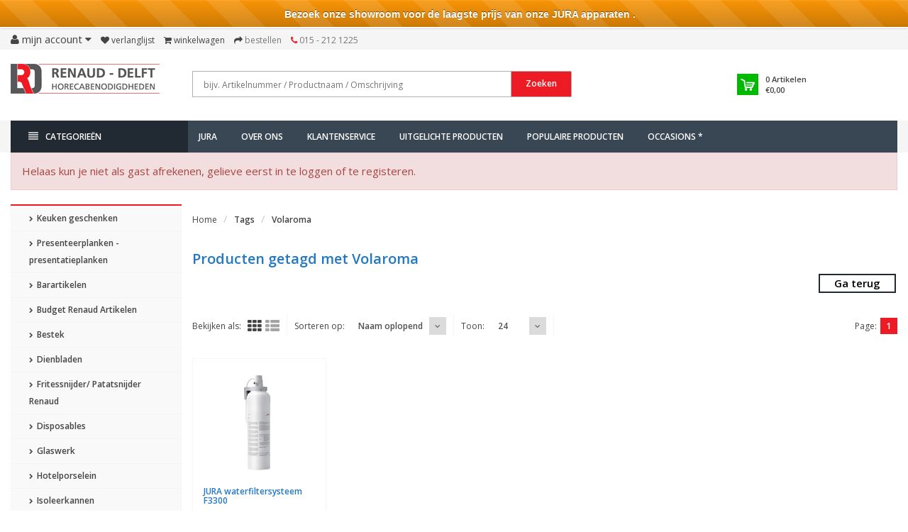

--- FILE ---
content_type: text/html;charset=utf-8
request_url: https://www.renaud.nl/tags/volaroma/
body_size: 24802
content:
<!DOCTYPE html>
<!--[if IE 8]> <html class="ie8" lang="nl"> <![endif]-->
<!--[if IE 9]> <html class="ie9" lang="nl"> <![endif]-->
<!--[if !IE]><!--> <html lang="nl"> <!--<![endif]-->
<head>
    
  <meta charset="utf-8"/>
<!-- [START] 'blocks/head.rain' -->
<!--

  (c) 2008-2026 Lightspeed Netherlands B.V.
  http://www.lightspeedhq.com
  Generated: 14-01-2026 @ 20:26:13

-->
<link rel="canonical" href="https://www.renaud.nl/tags/volaroma/"/>
<link rel="alternate" href="https://www.renaud.nl/index.rss" type="application/rss+xml" title="Nieuwe producten"/>
<meta name="robots" content="noodp,noydir"/>
<meta name="google-site-verification" content="NWfxB2MvH2a-Jj81VKlym0pef48ou3GX2Xemk_e6aLY"/>
<meta property="og:url" content="https://www.renaud.nl/tags/volaroma/?source=facebook"/>
<meta property="og:site_name" content="Renaud – Delft Horecabenodigdheden B.V."/>
<meta property="og:title" content="Volaroma"/>
<meta property="og:description" content="Renaud.nl - Webshop voor de Horeca | © 2022.<br />
Glas, hotelporselein, bestek, koksmessen, disposables, hotelbenodigdheden, koffiezetapparatuur, horeca- en keuken"/>
<!--[if lt IE 9]>
<script src="https://cdn.webshopapp.com/assets/html5shiv.js?2025-02-20"></script>
<![endif]-->
<!-- [END] 'blocks/head.rain' -->
  <title>Volaroma - Renaud – Delft Horecabenodigdheden B.V.</title>
  <meta name="description" content="Renaud.nl - Webshop voor de Horeca | © 2022.<br />
Glas, hotelporselein, bestek, koksmessen, disposables, hotelbenodigdheden, koffiezetapparatuur, horeca- en keuken" />
  <meta name="keywords" content="Volaroma, horeca, webshop, horecabenodigdheden, bain marie, apparatuur, inventaris, grill, oven, pizza, vaatwasmachine, koelvitrine, friteuse, horeca apparatuur,  bestek, servies, kookpan, dienblad, theedoek, GN, gastronomie, glas, glazen, jura, koff" />
  <meta name="viewport" content="width=device-width, initial-scale=1.0">
  <meta name="apple-mobile-web-app-capable" content="yes">
  <meta name="apple-mobile-web-app-status-bar-style" content="black">
  
  <link rel="shortcut icon" href="https://cdn.webshopapp.com/shops/95674/themes/78936/assets/favicon.ico?20250627160553" type="image/x-icon" />
  <link href='//fonts.googleapis.com/css?family=Open%20Sans:400,300,600%7COpen%20Sans:400,300,600
  %7COpen%20Sans:400,300,600' rel='stylesheet' type='text/css'>
  
  <link rel="stylesheet" href="https://cdn.webshopapp.com/shops/95674/themes/78936/assets/font-awesome-min.css?20251106091047">
  <link rel="stylesheet" href="https://cdn.webshopapp.com/shops/95674/themes/78936/assets/bootstrap-min.css?20251106091047">
  <link rel="stylesheet" href="https://cdn.webshopapp.com/shops/95674/themes/78936/assets/theme-department-min.css?20251106091047">
  <link rel="stylesheet" href="https://cdn.webshopapp.com/shops/95674/themes/78936/assets/aanbiedingen.css?20251106091047">
  <link rel="stylesheet" href="https://cdn.webshopapp.com/shops/95674/themes/78936/assets/settings.css?20251106091047" />  
  <link rel="stylesheet" href="https://cdn.webshopapp.com/shops/95674/themes/78936/assets/custom.css?20251106091047" />

  <script type="text/javascript" src="https://cdn.webshopapp.com/shops/95674/themes/78936/assets/jquery-1-11-0-min.js?20251106091047"></script>

</head>
<body>
  
  <div id="top">
    <div class="container">
      
      <div class="pull-left top-links">
        <ul class="list-inline">
          
          
            
     <li class="dropdown">
            <a href="https://www.renaud.nl/account/" title="My Account" class="dropdown-toggle" data-toggle="dropdown"><i class="fa fa-user"></i> 
              <span class="hidden-xs hidden-sm hidden-md">Mijn account </span> <i class="fa fa-caret-down"></i>
            </a>
            <ul class="dropdown-menu">
              
                             <li><a href="https://www.renaud.nl/account/register/">Registreren</a></li>
              <li><a href="https://www.renaud.nl/account/login/">Inloggen</a></li>
                
              
              
            </ul>
          </li>
      
          
          
          <!-- begin -->
          
            <li><a href="https://www.renaud.nl/account/wishlist/" id="wishlist-total" title="Wish List (0)"><i class="fa fa-heart"></i> 
            <span class="hidden-xs hidden-sm hidden-md">Verlanglijst</span></a></li>          <li><a href="https://www.renaud.nl/cart/" title="Shopping Cart"><i class="fa fa-shopping-cart"></i> 
            <span class="hidden-xs hidden-sm hidden-md">Winkelwagen</span> <span class="cartitems hidden-lg"><b>0</b> Artikelen</span></a>
          </li>
          <li class="phone-number hidden-xs hidden-sm hidden-md"><a href="https://www.renaud.nl/checkout/" title="Checkout"><i class="fa fa-share"></i> <span>Bestellen</span></a></li>
          <li class="phone-number hidden-xs hidden-sm hidden-md"><a href="https://www.renaud.nl/service/"><i class="fa fa-phone"></i></a> <span>015 - 212 1225</span></li>
          
          
            
          
          <!-- einde -->
          
        
            
        </ul>
      </div>
      
      <div class="pull-right">
        <ul class="list-inline">
                            </ul>
      </div>
      
      
     
      
    </div>
   
    
    
  </div><!-- /.#top -->
  
  <div class="stickyWrap">
  <div id="header"> 
    <div class="container">
      <div class="row">
        <div class="col-md-3 col-sm-4 col-xs-12">
          <div id="logo">
            <a href="https://www.renaud.nl/" id="image-logo" title="Renaud – Delft Horecabenodigdheden B.V." >
              <img src="https://cdn.webshopapp.com/shops/95674/themes/78936/assets/logo.png?20250627160553" alt="Renaud – Delft Horecabenodigdheden B.V." />
            </a>
          </div><!-- /#logo -->
        </div><!-- /.col -->
        
        <div class="col-sm-6 col-xs-12 search-col">
          
          <form action="https://www.renaud.nl/search/" method="get" class="navbar-form navbar-search" role="search">
            <div class="input-group"> 
              <button type="submit" class="btn btn-default icon-search">Zoeken</button> 
              <input type="text" name="q" class="search-query col-sm-4" autocomplete="on" placeholder="bijv. Artikelnummer / Productnaam / Omschrijving" onfocus="this.placeholder = ''" onblur="this.placeholder = 'bijv. Artikelnummer / Productnaam / Omschrijving'" value="" />
            </div>
          </form>    
          <div class="autocomplete dropdown-menu dropdown">
            <div class="products products-livesearch clearfix"></div>
            <div class="more clearfix"><a class="item-add-btn btn btn-custom2 btn-block livesearch" href="#">Bekijk alle resultaten <span>(0)</span></a></div>
            <div class="notfound">Geen producten gevonden...</div>
          </div>  
        </div><!-- /.search-col -->
        <div class="col-md-3 col-sm-2 col-xs-12 no-padding-left">
                    
          <div id="cart" class="hidden-xs hidden-sm">
            
            <div class="dropdown-cart-menu-container">
              <div class="btn-group dropdown-cart">
                <a class="dropdown-toggle" href="https://www.renaud.nl/cart/">
                  <div class="minicart"></div>
                  <div class="info">
                    <span class="cartitems"><b>0</b> Artikelen</span>
                    <span class="cartprice">€0,00</span>
                  </div>
                </a>
                <div class="dropdown-menu dropdown-cart-menu pull-right clearfix" role="menu">
                  <ul class="dropdown-cart-product-list">
                    

<li class="item no-products clearfix">Geen producten gevonden...</li>

                  </ul>
                  <ul class="dropdown-cart-total">
                    <li><span class="dropdown-cart-total-title">Totaal excl. btw:</span>€0,00</li>
                  </ul><!-- .dropdown-cart-total -->
                  <div class="dropdown-cart-action">
                    <span><a href="https://www.renaud.nl/cart/" title="Mijn winkelwagen">Mijn winkelwagen</a></span>
                    <span><a href="https://www.renaud.nl/checkout/" class="btn btn-custom" title="Bestellen">Bestellen</a></span>
                  </div><!-- End .dropdown-cart-action -->
                </div><!-- End .dropdown-cart -->
                
              </div><!-- End .btn-group -->
            </div><!-- End .dropdown-cart-menu-container -->
          </div><!-- End #cart -->
        </div><!-- /.col-md-3 -->
      </div>
    </div><!-- /.container -->
  </div><!-- /#header -->    
  
  <div id="nav">
    <div class="container">
      <div class="row">
        <div class="col-md-12 clearfix">
          <nav id="main-nav">
            <div id="responsive-nav">
              <div id="responsive-nav-button" class="highlight" >
                <span class="active"><i class="fa fa-align-justify"></i> Categorieën</span>
              </div><!-- responsive-nav-button -->
            </div>
            
            <ul class="menu clearfix">
              <li class="col-md-3 highlight">
               	                <a class="active" href="https://www.renaud.nl/catalog/" title="Catalogus"><i class="fa fa-align-justify"></i> Categorieën</a>
                                <div class="homepage-sidemenu fixedsub ">
  <ul class="sideMenu">
            <li data-id="10497148"><a href="https://www.renaud.nl/keuken-geschenken/" title="Keuken geschenken"><i class="icon fa fa-chevron-right"></i> Keuken geschenken</a>
                
      </li>
            <li data-id="10448574"><a href="https://www.renaud.nl/presenteerplanken-presentatieplanken/" title="Presenteerplanken - presentatieplanken"><i class="icon fa fa-chevron-right"></i> Presenteerplanken - presentatieplanken</a>
                <ul class="dropdown-menu mega-menu sub">
                    <li><a href="https://www.renaud.nl/presenteerplanken-presentatieplanken/houtwaren/" title="Houtwaren"><i class="icon fa fa-chevron-right"></i> Houtwaren</a>
                      </li>
                  </ul>
                
      </li>
            <li data-id="2551576"><a href="https://www.renaud.nl/barartikelen/" title="Barartikelen"><i class="icon fa fa-chevron-right"></i> Barartikelen</a>
                
      </li>
            <li data-id="10313762"><a href="https://www.renaud.nl/budget-renaud-artikelen/" title="Budget Renaud Artikelen"><i class="icon fa fa-chevron-right"></i> Budget Renaud Artikelen</a>
                
      </li>
            <li data-id="2551560"><a href="https://www.renaud.nl/bestek/" title="Bestek"><i class="icon fa fa-chevron-right"></i> Bestek</a>
                <ul class="dropdown-menu mega-menu sub">
                    <li><a href="https://www.renaud.nl/bestek/ps-1/" title="PS 1"><i class="icon fa fa-chevron-right"></i> PS 1</a>
                      </li>
                    <li><a href="https://www.renaud.nl/bestek/debefa/" title="Debefa"><i class="icon fa fa-chevron-right"></i> Debefa</a>
                        <ul class="dropdown-menu mega-menu subsub">
                            <li><a href="https://www.renaud.nl/bestek/debefa/delft/" title="Delft"><i class="icon fa fa-chevron-right"></i> Delft</a></li>
                            <li><a href="https://www.renaud.nl/bestek/debefa/iceberg/" title="Iceberg"><i class="icon fa fa-chevron-right"></i> Iceberg</a></li>
                            <li><a href="https://www.renaud.nl/bestek/debefa/florentine/" title="Florentine"><i class="icon fa fa-chevron-right"></i> Florentine</a></li>
                            <li><a href="https://www.renaud.nl/bestek/debefa/royal/" title="Royal"><i class="icon fa fa-chevron-right"></i> Royal</a></li>
                            <li><a href="https://www.renaud.nl/bestek/debefa/vertigo/" title="Vertigo"><i class="icon fa fa-chevron-right"></i> Vertigo</a></li>
                          </ul>
                      </li>
                    <li><a href="https://www.renaud.nl/bestek/arcoroc/" title="Arcoroc"><i class="icon fa fa-chevron-right"></i> Arcoroc</a>
                      </li>
                    <li><a href="https://www.renaud.nl/bestek/steakbestek/" title="Steakbestek"><i class="icon fa fa-chevron-right"></i> Steakbestek</a>
                      </li>
                    <li><a href="https://www.renaud.nl/bestek/amefa/" title="Amefa"><i class="icon fa fa-chevron-right"></i> Amefa</a>
                      </li>
                    <li><a href="https://www.renaud.nl/bestek/economy-line/" title="Economy Line"><i class="icon fa fa-chevron-right"></i> Economy Line</a>
                      </li>
                    <li><a href="https://www.renaud.nl/bestek/bistro-line/" title="Bistro Line"><i class="icon fa fa-chevron-right"></i> Bistro Line</a>
                      </li>
                    <li><a href="https://www.renaud.nl/bestek/amuse/" title="Amuse"><i class="icon fa fa-chevron-right"></i> Amuse</a>
                      </li>
                    <li><a href="https://www.renaud.nl/bestek/barcelona/" title="Barcelona"><i class="icon fa fa-chevron-right"></i> Barcelona</a>
                      </li>
                    <li><a href="https://www.renaud.nl/bestek/paris/" title="Paris"><i class="icon fa fa-chevron-right"></i> Paris</a>
                      </li>
                    <li><a href="https://www.renaud.nl/bestek/sydney/" title="Sydney"><i class="icon fa fa-chevron-right"></i> Sydney</a>
                      </li>
                    <li><a href="https://www.renaud.nl/bestek/alida/" title="Alida"><i class="icon fa fa-chevron-right"></i> Alida</a>
                      </li>
                    <li><a href="https://www.renaud.nl/bestek/diversen/" title="Diversen"><i class="icon fa fa-chevron-right"></i> Diversen</a>
                      </li>
                    <li><a href="https://www.renaud.nl/bestek/madrid/" title="Madrid"><i class="icon fa fa-chevron-right"></i> Madrid</a>
                      </li>
                    <li><a href="https://www.renaud.nl/bestek/becchetti/" title="Becchetti"><i class="icon fa fa-chevron-right"></i> Becchetti</a>
                      </li>
                    <li><a href="https://www.renaud.nl/bestek/nice/" title="Nice"><i class="icon fa fa-chevron-right"></i> Nice</a>
                      </li>
                    <li><a href="https://www.renaud.nl/bestek/sola/" title="Sola"><i class="icon fa fa-chevron-right"></i> Sola</a>
                        <ul class="dropdown-menu mega-menu subsub">
                            <li><a href="https://www.renaud.nl/bestek/sola/amsterdam/" title="Amsterdam"><i class="icon fa fa-chevron-right"></i> Amsterdam</a></li>
                            <li><a href="https://www.renaud.nl/bestek/sola/bali/" title="Bali"><i class="icon fa fa-chevron-right"></i> Bali</a></li>
                            <li><a href="https://www.renaud.nl/bestek/sola/baguette/" title="Baguette"><i class="icon fa fa-chevron-right"></i> Baguette</a></li>
                            <li><a href="https://www.renaud.nl/bestek/sola/durban/" title="Durban"><i class="icon fa fa-chevron-right"></i> Durban</a></li>
                            <li><a href="https://www.renaud.nl/bestek/sola/facette/" title="Facette"><i class="icon fa fa-chevron-right"></i> Facette</a></li>
                            <li><a href="https://www.renaud.nl/bestek/sola/florence/" title="Florence"><i class="icon fa fa-chevron-right"></i> Florence</a></li>
                            <li><a href="https://www.renaud.nl/bestek/sola/haagsch-lofje/" title="Haagsch Lofje"><i class="icon fa fa-chevron-right"></i> Haagsch Lofje</a></li>
                            <li><a href="https://www.renaud.nl/bestek/sola/lausanne/" title="Lausanne"><i class="icon fa fa-chevron-right"></i> Lausanne</a></li>
                            <li><a href="https://www.renaud.nl/bestek/sola/lima/" title="Lima"><i class="icon fa fa-chevron-right"></i> Lima</a></li>
                            <li><a href="https://www.renaud.nl/bestek/sola/luxor/" title="Luxor"><i class="icon fa fa-chevron-right"></i> Luxor</a></li>
                            <li><a href="https://www.renaud.nl/bestek/sola/nordica/" title="Nordica"><i class="icon fa fa-chevron-right"></i> Nordica</a></li>
                            <li><a href="https://www.renaud.nl/bestek/sola/privilege/" title="Privilege"><i class="icon fa fa-chevron-right"></i> Privilege</a></li>
                          </ul>
                      </li>
                  </ul>
                
      </li>
            <li data-id="2551112"><a href="https://www.renaud.nl/dienbladen/" title="Dienbladen"><i class="icon fa fa-chevron-right"></i> Dienbladen</a>
                
      </li>
            <li data-id="2552234"><a href="https://www.renaud.nl/fritessnijder-patatsnijder-renaud/" title="Fritessnijder/ Patatsnijder Renaud"><i class="icon fa fa-chevron-right"></i> Fritessnijder/ Patatsnijder Renaud</a>
                
      </li>
            <li data-id="2551110"><a href="https://www.renaud.nl/disposables/" title="Disposables"><i class="icon fa fa-chevron-right"></i> Disposables</a>
                <ul class="dropdown-menu mega-menu sub">
                    <li><a href="https://www.renaud.nl/disposables/disposables-take-a-way/" title="Disposables/Take a way"><i class="icon fa fa-chevron-right"></i> Disposables/Take a way</a>
                      </li>
                    <li><a href="https://www.renaud.nl/disposables/eco-bagastro-kommen-borden-en-schaaltjes/" title="Eco bagastro kommen, borden en schaaltjes"><i class="icon fa fa-chevron-right"></i> Eco bagastro kommen, borden en schaaltjes</a>
                      </li>
                    <li><a href="https://www.renaud.nl/disposables/bekers-soepbekers-kartonnen-bekers/" title="Bekers, soepbekers, kartonnen bekers"><i class="icon fa fa-chevron-right"></i> Bekers, soepbekers, kartonnen bekers</a>
                      </li>
                    <li><a href="https://www.renaud.nl/disposables/servetten-tafelpapier-en-placemats/" title="Servetten, Tafelpapier en Placemats"><i class="icon fa fa-chevron-right"></i> Servetten, Tafelpapier en Placemats</a>
                      </li>
                    <li><a href="https://www.renaud.nl/disposables/poetspapier/" title="Poetspapier"><i class="icon fa fa-chevron-right"></i> Poetspapier</a>
                      </li>
                    <li><a href="https://www.renaud.nl/disposables/toiletpapier-handdoekjes/" title="Toiletpapier, Handdoekjes"><i class="icon fa fa-chevron-right"></i> Toiletpapier, Handdoekjes</a>
                      </li>
                    <li><a href="https://www.renaud.nl/disposables/dispensers/" title="Dispensers"><i class="icon fa fa-chevron-right"></i> Dispensers</a>
                      </li>
                    <li><a href="https://www.renaud.nl/disposables/cateringbak-schaal-doos/" title="Cateringbak, Schaal, Doos"><i class="icon fa fa-chevron-right"></i> Cateringbak, Schaal, Doos</a>
                      </li>
                    <li><a href="https://www.renaud.nl/disposables/snackbakjes/" title="Snackbakjes"><i class="icon fa fa-chevron-right"></i> Snackbakjes</a>
                      </li>
                    <li><a href="https://www.renaud.nl/disposables/glazen-en-bekers/" title="Glazen en Bekers"><i class="icon fa fa-chevron-right"></i> Glazen en Bekers</a>
                      </li>
                    <li><a href="https://www.renaud.nl/disposables/eenmalig-bestek-en-servies/" title="Eenmalig bestek en servies"><i class="icon fa fa-chevron-right"></i> Eenmalig bestek en servies</a>
                      </li>
                    <li><a href="https://www.renaud.nl/disposables/amuse/" title="Amuse"><i class="icon fa fa-chevron-right"></i> Amuse</a>
                      </li>
                    <li><a href="https://www.renaud.nl/disposables/prikkers/" title="Prikkers"><i class="icon fa fa-chevron-right"></i> Prikkers</a>
                      </li>
                    <li><a href="https://www.renaud.nl/disposables/rietjes-tonicstampers-stirres/" title="Rietjes, Tonicstampers, Stirres"><i class="icon fa fa-chevron-right"></i> Rietjes, Tonicstampers, Stirres</a>
                      </li>
                    <li><a href="https://www.renaud.nl/disposables/foodstickers/" title="Foodstickers"><i class="icon fa fa-chevron-right"></i> Foodstickers</a>
                      </li>
                    <li><a href="https://www.renaud.nl/disposables/bakvorm-randjes/" title="Bakvorm, Randjes"><i class="icon fa fa-chevron-right"></i> Bakvorm, Randjes</a>
                      </li>
                    <li><a href="https://www.renaud.nl/disposables/kokskleding/" title="Kokskleding"><i class="icon fa fa-chevron-right"></i> Kokskleding</a>
                      </li>
                    <li><a href="https://www.renaud.nl/disposables/vetvrij-papier-folie/" title="Vetvrij papier, Folie"><i class="icon fa fa-chevron-right"></i> Vetvrij papier, Folie</a>
                      </li>
                    <li><a href="https://www.renaud.nl/disposables/sausbakje/" title="Sausbakje"><i class="icon fa fa-chevron-right"></i> Sausbakje</a>
                      </li>
                  </ul>
                
      </li>
            <li data-id="2551558"><a href="https://www.renaud.nl/glaswerk/" title="Glaswerk"><i class="icon fa fa-chevron-right"></i> Glaswerk</a>
                <ul class="dropdown-menu mega-menu sub">
                    <li><a href="https://www.renaud.nl/glaswerk/wijn-port-sherry/" title="Wijn, Port, Sherry"><i class="icon fa fa-chevron-right"></i> Wijn, Port, Sherry</a>
                      </li>
                    <li><a href="https://www.renaud.nl/glaswerk/champagne-cocktail/" title="Champagne, Cocktail"><i class="icon fa fa-chevron-right"></i> Champagne, Cocktail</a>
                      </li>
                    <li><a href="https://www.renaud.nl/glaswerk/tumblers-longdrinks/" title="Tumblers, Longdrinks"><i class="icon fa fa-chevron-right"></i> Tumblers, Longdrinks</a>
                      </li>
                    <li><a href="https://www.renaud.nl/glaswerk/cola-bierglazen/" title="Cola- Bierglazen"><i class="icon fa fa-chevron-right"></i> Cola- Bierglazen</a>
                      </li>
                    <li><a href="https://www.renaud.nl/glaswerk/borrel-likeur-cognac/" title="Borrel, Likeur, Cognac"><i class="icon fa fa-chevron-right"></i> Borrel, Likeur, Cognac</a>
                      </li>
                    <li><a href="https://www.renaud.nl/glaswerk/amuse/" title="Amuse"><i class="icon fa fa-chevron-right"></i> Amuse</a>
                      </li>
                    <li><a href="https://www.renaud.nl/glaswerk/koffie-theeglas/" title="Koffie- Theeglas"><i class="icon fa fa-chevron-right"></i> Koffie- Theeglas</a>
                      </li>
                    <li><a href="https://www.renaud.nl/glaswerk/dessertglazen/" title="Dessertglazen"><i class="icon fa fa-chevron-right"></i> Dessertglazen</a>
                      </li>
                    <li><a href="https://www.renaud.nl/glaswerk/servies/" title="Servies"><i class="icon fa fa-chevron-right"></i> Servies</a>
                      </li>
                    <li><a href="https://www.renaud.nl/glaswerk/schalen/" title="Schalen"><i class="icon fa fa-chevron-right"></i> Schalen</a>
                      </li>
                    <li><a href="https://www.renaud.nl/glaswerk/karaf-waterkan/" title="Karaf, Waterkan"><i class="icon fa fa-chevron-right"></i> Karaf, Waterkan</a>
                      </li>
                    <li><a href="https://www.renaud.nl/glaswerk/glaswerk-diversen/" title="Glaswerk diversen"><i class="icon fa fa-chevron-right"></i> Glaswerk diversen</a>
                      </li>
                    <li><a href="https://www.renaud.nl/glaswerk/herbruikbaar-kunststof-glas/" title="Herbruikbaar kunststof glas"><i class="icon fa fa-chevron-right"></i> Herbruikbaar kunststof glas</a>
                      </li>
                  </ul>
                
      </li>
            <li data-id="2551092"><a href="https://www.renaud.nl/hotelporselein/" title="Hotelporselein"><i class="icon fa fa-chevron-right"></i> Hotelporselein</a>
                <ul class="dropdown-menu mega-menu sub">
                    <li><a href="https://www.renaud.nl/hotelporselein/borden/" title="Borden"><i class="icon fa fa-chevron-right"></i> Borden</a>
                      </li>
                    <li><a href="https://www.renaud.nl/hotelporselein/koppen/" title="Koppen"><i class="icon fa fa-chevron-right"></i> Koppen</a>
                      </li>
                    <li><a href="https://www.renaud.nl/hotelporselein/schotels/" title="Schotels"><i class="icon fa fa-chevron-right"></i> Schotels</a>
                      </li>
                    <li><a href="https://www.renaud.nl/hotelporselein/schalen/" title="Schalen"><i class="icon fa fa-chevron-right"></i> Schalen</a>
                      </li>
                    <li><a href="https://www.renaud.nl/hotelporselein/kommen/" title="Kommen"><i class="icon fa fa-chevron-right"></i> Kommen</a>
                      </li>
                    <li><a href="https://www.renaud.nl/hotelporselein/renaud-hotelporselein/" title="Renaud Hotelporselein"><i class="icon fa fa-chevron-right"></i> Renaud Hotelporselein</a>
                      </li>
                    <li><a href="https://www.renaud.nl/hotelporselein/royal-delft/" title="Royal Delft"><i class="icon fa fa-chevron-right"></i> Royal Delft</a>
                      </li>
                    <li><a href="https://www.renaud.nl/hotelporselein/emaille/" title="Emaille"><i class="icon fa fa-chevron-right"></i> Emaille</a>
                      </li>
                    <li><a href="https://www.renaud.nl/hotelporselein/seltmann-servies/" title="Seltmann Servies"><i class="icon fa fa-chevron-right"></i> Seltmann Servies</a>
                        <ul class="dropdown-menu mega-menu subsub">
                            <li><a href="https://www.renaud.nl/hotelporselein/seltmann-servies/servies-wit/" title="Servies Wit"><i class="icon fa fa-chevron-right"></i> Servies Wit</a></li>
                            <li><a href="https://www.renaud.nl/hotelporselein/seltmann-servies/servies-ivoor/" title="Servies Ivoor"><i class="icon fa fa-chevron-right"></i> Servies Ivoor</a></li>
                            <li><a href="https://www.renaud.nl/hotelporselein/seltmann-servies/livorno/" title="Livorno"><i class="icon fa fa-chevron-right"></i> Livorno</a></li>
                          </ul>
                      </li>
                    <li><a href="https://www.renaud.nl/hotelporselein/melamine/" title="Melamine"><i class="icon fa fa-chevron-right"></i> Melamine</a>
                      </li>
                    <li><a href="https://www.renaud.nl/hotelporselein/cosy-trendy/" title="Cosy &amp; Trendy"><i class="icon fa fa-chevron-right"></i> Cosy &amp; Trendy</a>
                        <ul class="dropdown-menu mega-menu subsub">
                            <li><a href="https://www.renaud.nl/hotelporselein/cosy-trendy/lerida/" title="Lerida"><i class="icon fa fa-chevron-right"></i> Lerida</a></li>
                            <li><a href="https://www.renaud.nl/hotelporselein/cosy-trendy/quintana/" title="Quintana"><i class="icon fa fa-chevron-right"></i> Quintana</a></li>
                          </ul>
                      </li>
                    <li><a href="https://www.renaud.nl/hotelporselein/villeroy-boch/" title="Villeroy &amp; Boch"><i class="icon fa fa-chevron-right"></i> Villeroy &amp; Boch</a>
                      </li>
                    <li><a href="https://www.renaud.nl/hotelporselein/walkure/" title="Walkure"><i class="icon fa fa-chevron-right"></i> Walkure</a>
                      </li>
                    <li><a href="https://www.renaud.nl/hotelporselein/q-authentic/" title="Q Authentic"><i class="icon fa fa-chevron-right"></i> Q Authentic</a>
                      </li>
                    <li><a href="https://www.renaud.nl/hotelporselein/rustico/" title="Rustico"><i class="icon fa fa-chevron-right"></i> Rustico</a>
                      </li>
                    <li><a href="https://www.renaud.nl/hotelporselein/continental/" title="Continental"><i class="icon fa fa-chevron-right"></i> Continental</a>
                      </li>
                    <li><a href="https://www.renaud.nl/hotelporselein/diversen/" title="Diversen"><i class="icon fa fa-chevron-right"></i> Diversen</a>
                      </li>
                    <li><a href="https://www.renaud.nl/hotelporselein/porcelite/" title="Porcelite"><i class="icon fa fa-chevron-right"></i> Porcelite</a>
                      </li>
                    <li><a href="https://www.renaud.nl/hotelporselein/q-fine-china/" title="Q Fine china"><i class="icon fa fa-chevron-right"></i> Q Fine china</a>
                      </li>
                    <li><a href="https://www.renaud.nl/hotelporselein/st-james/" title="St James"><i class="icon fa fa-chevron-right"></i> St James</a>
                      </li>
                    <li><a href="https://www.renaud.nl/hotelporselein/costaverde-hotelporselein/" title="Costaverde hotelporselein"><i class="icon fa fa-chevron-right"></i> Costaverde hotelporselein</a>
                      </li>
                    <li><a href="https://www.renaud.nl/hotelporselein/systeem-porcelein/" title="Systeem porcelein"><i class="icon fa fa-chevron-right"></i> Systeem porcelein</a>
                      </li>
                    <li><a href="https://www.renaud.nl/hotelporselein/cosy-en-trendy/" title="Cosy en Trendy"><i class="icon fa fa-chevron-right"></i> Cosy en Trendy</a>
                      </li>
                    <li><a href="https://www.renaud.nl/hotelporselein/bekers/" title="Bekers"><i class="icon fa fa-chevron-right"></i> Bekers</a>
                      </li>
                    <li><a href="https://www.renaud.nl/hotelporselein/lilien/" title="Lilien"><i class="icon fa fa-chevron-right"></i> Lilien</a>
                      </li>
                    <li><a href="https://www.renaud.nl/hotelporselein/palmer/" title="Palmer"><i class="icon fa fa-chevron-right"></i> Palmer</a>
                      </li>
                    <li><a href="https://www.renaud.nl/hotelporselein/kannen/" title="Kannen"><i class="icon fa fa-chevron-right"></i> Kannen</a>
                      </li>
                    <li><a href="https://www.renaud.nl/hotelporselein/langenthal/" title="Langenthal"><i class="icon fa fa-chevron-right"></i> Langenthal</a>
                      </li>
                    <li><a href="https://www.renaud.nl/hotelporselein/genware/" title="GenWare"><i class="icon fa fa-chevron-right"></i> GenWare</a>
                      </li>
                    <li><a href="https://www.renaud.nl/hotelporselein/pan/" title="Pan"><i class="icon fa fa-chevron-right"></i> Pan</a>
                      </li>
                    <li><a href="https://www.renaud.nl/hotelporselein/bonna/" title="Bonna"><i class="icon fa fa-chevron-right"></i> Bonna</a>
                      </li>
                  </ul>
                
      </li>
            <li data-id="2551878"><a href="https://www.renaud.nl/isoleerkannen/" title="Isoleerkannen"><i class="icon fa fa-chevron-right"></i> Isoleerkannen</a>
                
      </li>
            <li data-id="10260804"><a href="https://www.renaud.nl/jura/" title="JURA"><i class="icon fa fa-chevron-right"></i> JURA</a>
                <ul class="dropdown-menu mega-menu sub">
                    <li><a href="https://www.renaud.nl/jura/zakelijke-apparaten/" title="Zakelijke apparaten"><i class="icon fa fa-chevron-right"></i> Zakelijke apparaten</a>
                      </li>
                    <li><a href="https://www.renaud.nl/jura/huishoudelijke-apparaten/" title="Huishoudelijke apparaten"><i class="icon fa fa-chevron-right"></i> Huishoudelijke apparaten</a>
                      </li>
                    <li><a href="https://www.renaud.nl/jura/accessoires/" title="Accessoires"><i class="icon fa fa-chevron-right"></i> Accessoires</a>
                      </li>
                    <li><a href="https://www.renaud.nl/jura/onderdelen/" title="Onderdelen"><i class="icon fa fa-chevron-right"></i> Onderdelen</a>
                      </li>
                    <li><a href="https://www.renaud.nl/jura/onderhoudsproducten/" title="Onderhoudsproducten"><i class="icon fa fa-chevron-right"></i> Onderhoudsproducten</a>
                      </li>
                  </ul>
                
      </li>
            <li data-id="2551872"><a href="https://www.renaud.nl/kaarsen/" title="Kaarsen"><i class="icon fa fa-chevron-right"></i> Kaarsen</a>
                
      </li>
            <li data-id="2551120"><a href="https://www.renaud.nl/keukenapparatuur/" title="Keukenapparatuur"><i class="icon fa fa-chevron-right"></i> Keukenapparatuur</a>
                <ul class="dropdown-menu mega-menu sub">
                    <li><a href="https://www.renaud.nl/keukenapparatuur/keukenmachines/" title="Keukenmachines"><i class="icon fa fa-chevron-right"></i> Keukenmachines</a>
                      </li>
                    <li><a href="https://www.renaud.nl/keukenapparatuur/afzuigkappen/" title="Afzuigkappen"><i class="icon fa fa-chevron-right"></i> Afzuigkappen</a>
                      </li>
                    <li><a href="https://www.renaud.nl/keukenapparatuur/keukenmachine-accessoires/" title="Keukenmachine Accessoires"><i class="icon fa fa-chevron-right"></i> Keukenmachine Accessoires</a>
                      </li>
                    <li><a href="https://www.renaud.nl/keukenapparatuur/blenders-thermo-blenders/" title="Blenders, Thermo blenders"><i class="icon fa fa-chevron-right"></i> Blenders, Thermo blenders</a>
                      </li>
                    <li><a href="https://www.renaud.nl/keukenapparatuur/citruspersen-sapcentrifuges/" title="Citruspersen, Sapcentrifuges"><i class="icon fa fa-chevron-right"></i> Citruspersen, Sapcentrifuges</a>
                      </li>
                    <li><a href="https://www.renaud.nl/keukenapparatuur/mixers-staafmixers-shakers/" title="Mixers, Staafmixers, Shakers"><i class="icon fa fa-chevron-right"></i> Mixers, Staafmixers, Shakers</a>
                      </li>
                    <li><a href="https://www.renaud.nl/keukenapparatuur/bainmaries/" title="Bainmarie&#039;s"><i class="icon fa fa-chevron-right"></i> Bainmarie&#039;s</a>
                      </li>
                    <li><a href="https://www.renaud.nl/keukenapparatuur/grillen-bbqs-en-salamanders/" title="Grillen, BBQ&#039;s en salamanders"><i class="icon fa fa-chevron-right"></i> Grillen, BBQ&#039;s en salamanders</a>
                      </li>
                    <li><a href="https://www.renaud.nl/keukenapparatuur/tosti-ijzers-toasters/" title="Tosti-ijzers, Toasters"><i class="icon fa fa-chevron-right"></i> Tosti-ijzers, Toasters</a>
                      </li>
                    <li><a href="https://www.renaud.nl/keukenapparatuur/planeetmengers/" title="Planeetmengers"><i class="icon fa fa-chevron-right"></i> Planeetmengers</a>
                      </li>
                    <li><a href="https://www.renaud.nl/keukenapparatuur/vleessnijmachines/" title="Vleessnijmachines"><i class="icon fa fa-chevron-right"></i> Vleessnijmachines</a>
                      </li>
                    <li><a href="https://www.renaud.nl/keukenapparatuur/ovens-magnetrons-en-combisteamers/" title="Ovens, Magnetrons en combisteamers"><i class="icon fa fa-chevron-right"></i> Ovens, Magnetrons en combisteamers</a>
                      </li>
                    <li><a href="https://www.renaud.nl/keukenapparatuur/warmhoudvitrines-warmhouders-warmhoudlampen-warmho/" title="Warmhoudvitrines - Warmhouders - Warmhoudlampen - Warmhoudplaten"><i class="icon fa fa-chevron-right"></i> Warmhoudvitrines - Warmhouders - Warmhoudlampen - Warmhoudplaten</a>
                      </li>
                    <li><a href="https://www.renaud.nl/keukenapparatuur/friteuses-snack-benodigdheden/" title="Friteuses, Snack Benodigdheden"><i class="icon fa fa-chevron-right"></i> Friteuses, Snack Benodigdheden</a>
                      </li>
                    <li><a href="https://www.renaud.nl/keukenapparatuur/vleesmolens/" title="Vleesmolens"><i class="icon fa fa-chevron-right"></i> Vleesmolens</a>
                      </li>
                    <li><a href="https://www.renaud.nl/keukenapparatuur/kookplaten-inductiekookplaten-gasfornuizen/" title="Kookplaten, Inductiekookplaten, Gasfornuizen"><i class="icon fa fa-chevron-right"></i> Kookplaten, Inductiekookplaten, Gasfornuizen</a>
                      </li>
                    <li><a href="https://www.renaud.nl/keukenapparatuur/vacumeermachines/" title="Vacumeermachines"><i class="icon fa fa-chevron-right"></i> Vacumeermachines</a>
                      </li>
                    <li><a href="https://www.renaud.nl/keukenapparatuur/branders/" title="Branders"><i class="icon fa fa-chevron-right"></i> Branders</a>
                      </li>
                    <li><a href="https://www.renaud.nl/keukenapparatuur/rijstkokers/" title="Rijstkokers"><i class="icon fa fa-chevron-right"></i> Rijstkokers</a>
                      </li>
                    <li><a href="https://www.renaud.nl/keukenapparatuur/eierkokers/" title="Eierkokers"><i class="icon fa fa-chevron-right"></i> Eierkokers</a>
                      </li>
                    <li><a href="https://www.renaud.nl/keukenapparatuur/pasta-apparaten/" title="pasta apparaten"><i class="icon fa fa-chevron-right"></i> pasta apparaten</a>
                      </li>
                    <li><a href="https://www.renaud.nl/keukenapparatuur/bakplaten/" title="Bakplaten"><i class="icon fa fa-chevron-right"></i> Bakplaten</a>
                      </li>
                    <li><a href="https://www.renaud.nl/keukenapparatuur/lavasteengrill/" title="lavasteengrill"><i class="icon fa fa-chevron-right"></i> lavasteengrill</a>
                      </li>
                    <li><a href="https://www.renaud.nl/keukenapparatuur/onderstel/" title="onderstel"><i class="icon fa fa-chevron-right"></i> onderstel</a>
                      </li>
                    <li><a href="https://www.renaud.nl/keukenapparatuur/neutrale-unit-en-onderstellen/" title="Neutrale unit en onderstellen"><i class="icon fa fa-chevron-right"></i> Neutrale unit en onderstellen</a>
                      </li>
                    <li><a href="https://www.renaud.nl/keukenapparatuur/overige-grootkeuken-apparatuur/" title="Overige grootkeuken apparatuur"><i class="icon fa fa-chevron-right"></i> Overige grootkeuken apparatuur</a>
                      </li>
                    <li><a href="https://www.renaud.nl/keukenapparatuur/crepe-plaat-en-wafelapparaten/" title="Crepe plaat en  wafelapparaten"><i class="icon fa fa-chevron-right"></i> Crepe plaat en  wafelapparaten</a>
                      </li>
                    <li><a href="https://www.renaud.nl/keukenapparatuur/groente-snijapparaat/" title="Groente snijapparaat"><i class="icon fa fa-chevron-right"></i> Groente snijapparaat</a>
                      </li>
                    <li><a href="https://www.renaud.nl/keukenapparatuur/overige-apparatuur/" title="Overige apparatuur"><i class="icon fa fa-chevron-right"></i> Overige apparatuur</a>
                      </li>
                    <li><a href="https://www.renaud.nl/keukenapparatuur/werktafel-wandplank-en-wandkast/" title="Werktafel Wandplank en Wandkast"><i class="icon fa fa-chevron-right"></i> Werktafel Wandplank en Wandkast</a>
                      </li>
                    <li><a href="https://www.renaud.nl/keukenapparatuur/stellingen-en-wandschappen/" title="Stellingen en wandschappen"><i class="icon fa fa-chevron-right"></i> Stellingen en wandschappen</a>
                      </li>
                    <li><a href="https://www.renaud.nl/keukenapparatuur/kranen-en-voorspoeldouches/" title="kranen en voorspoeldouches"><i class="icon fa fa-chevron-right"></i> kranen en voorspoeldouches</a>
                      </li>
                    <li><a href="https://www.renaud.nl/keukenapparatuur/thermoboxen/" title="Thermoboxen"><i class="icon fa fa-chevron-right"></i> Thermoboxen</a>
                      </li>
                    <li><a href="https://www.renaud.nl/keukenapparatuur/pizza-oven/" title="Pizza oven"><i class="icon fa fa-chevron-right"></i> Pizza oven</a>
                      </li>
                    <li><a href="https://www.renaud.nl/keukenapparatuur/regaalwagens-serveerwagen/" title="Regaalwagens, serveerwagen"><i class="icon fa fa-chevron-right"></i> Regaalwagens, serveerwagen</a>
                      </li>
                  </ul>
                
      </li>
            <li data-id="2551096"><a href="https://www.renaud.nl/klein-keukenmaterialen/" title="Klein keukenmaterialen"><i class="icon fa fa-chevron-right"></i> Klein keukenmaterialen</a>
                <ul class="dropdown-menu mega-menu sub">
                    <li><a href="https://www.renaud.nl/klein-keukenmaterialen/koksbranders/" title="Koksbranders"><i class="icon fa fa-chevron-right"></i> Koksbranders</a>
                      </li>
                    <li><a href="https://www.renaud.nl/klein-keukenmaterialen/slagroomapparaten/" title="Slagroomapparaten"><i class="icon fa fa-chevron-right"></i> Slagroomapparaten</a>
                      </li>
                    <li><a href="https://www.renaud.nl/klein-keukenmaterialen/thermometers-weegschalen-kookwekkers/" title="Thermometers, Weegschalen, Kookwekkers"><i class="icon fa fa-chevron-right"></i> Thermometers, Weegschalen, Kookwekkers</a>
                      </li>
                    <li><a href="https://www.renaud.nl/klein-keukenmaterialen/plastic-bakken-bewaardozen-en-voedsledozen/" title="Plastic bakken, Bewaardozen en Voedsledozen"><i class="icon fa fa-chevron-right"></i> Plastic bakken, Bewaardozen en Voedsledozen</a>
                      </li>
                    <li><a href="https://www.renaud.nl/klein-keukenmaterialen/eiersnijders-tomatensnijders/" title="Eiersnijders, Tomatensnijders"><i class="icon fa fa-chevron-right"></i> Eiersnijders, Tomatensnijders</a>
                      </li>
                    <li><a href="https://www.renaud.nl/klein-keukenmaterialen/peper-zoutmolens/" title="Peper- Zoutmolens"><i class="icon fa fa-chevron-right"></i> Peper- Zoutmolens</a>
                      </li>
                    <li><a href="https://www.renaud.nl/klein-keukenmaterialen/bakplaten-roosters/" title="Bakplaten, Roosters"><i class="icon fa fa-chevron-right"></i> Bakplaten, Roosters</a>
                      </li>
                    <li><a href="https://www.renaud.nl/klein-keukenmaterialen/serveertangen-winkelscheppen/" title="Serveertangen, Winkelscheppen"><i class="icon fa fa-chevron-right"></i> Serveertangen, Winkelscheppen</a>
                      </li>
                    <li><a href="https://www.renaud.nl/klein-keukenmaterialen/maatbekers/" title="Maatbekers"><i class="icon fa fa-chevron-right"></i> Maatbekers</a>
                      </li>
                    <li><a href="https://www.renaud.nl/klein-keukenmaterialen/ijsportioneerlepels-ijsuitschepbakken/" title="IJsportioneerlepels, ijsuitschepbakken, "><i class="icon fa fa-chevron-right"></i> IJsportioneerlepels, ijsuitschepbakken, </a>
                      </li>
                    <li><a href="https://www.renaud.nl/klein-keukenmaterialen/spatels-kwasten-plaatmessen/" title="Spatels, Kwasten, Plaatmessen"><i class="icon fa fa-chevron-right"></i> Spatels, Kwasten, Plaatmessen</a>
                      </li>
                    <li><a href="https://www.renaud.nl/klein-keukenmaterialen/beslagkommen-rvs-schalen/" title="Beslagkommen, RVS Schalen"><i class="icon fa fa-chevron-right"></i> Beslagkommen, RVS Schalen</a>
                      </li>
                    <li><a href="https://www.renaud.nl/klein-keukenmaterialen/frituur-benodigdheden/" title="Frituur Benodigdheden"><i class="icon fa fa-chevron-right"></i> Frituur Benodigdheden</a>
                      </li>
                    <li><a href="https://www.renaud.nl/klein-keukenmaterialen/opscheplepels-gardes/" title="Opscheplepels, Gardes"><i class="icon fa fa-chevron-right"></i> Opscheplepels, Gardes</a>
                      </li>
                    <li><a href="https://www.renaud.nl/klein-keukenmaterialen/spuitzakken-mondjes/" title="Spuitzakken, Mondjes"><i class="icon fa fa-chevron-right"></i> Spuitzakken, Mondjes</a>
                      </li>
                    <li><a href="https://www.renaud.nl/klein-keukenmaterialen/blikopeners/" title="Blikopeners"><i class="icon fa fa-chevron-right"></i> Blikopeners</a>
                      </li>
                    <li><a href="https://www.renaud.nl/klein-keukenmaterialen/ovenhandschoenen/" title="Ovenhandschoenen"><i class="icon fa fa-chevron-right"></i> Ovenhandschoenen</a>
                      </li>
                    <li><a href="https://www.renaud.nl/klein-keukenmaterialen/bak-benodigdheden/" title="Bak benodigdheden"><i class="icon fa fa-chevron-right"></i> Bak benodigdheden</a>
                      </li>
                    <li><a href="https://www.renaud.nl/klein-keukenmaterialen/raspen-mandolines-kaasschaaf/" title="Raspen, Mandolines, kaasschaaf"><i class="icon fa fa-chevron-right"></i> Raspen, Mandolines, kaasschaaf</a>
                      </li>
                    <li><a href="https://www.renaud.nl/klein-keukenmaterialen/snijplanken/" title="Snijplanken"><i class="icon fa fa-chevron-right"></i> Snijplanken</a>
                      </li>
                    <li><a href="https://www.renaud.nl/klein-keukenmaterialen/peper-zoutstrooiers/" title="Peper- Zoutstrooiers"><i class="icon fa fa-chevron-right"></i> Peper- Zoutstrooiers</a>
                      </li>
                    <li><a href="https://www.renaud.nl/klein-keukenmaterialen/zeven-vergieten/" title="Zeven, Vergieten"><i class="icon fa fa-chevron-right"></i> Zeven, Vergieten</a>
                      </li>
                    <li><a href="https://www.renaud.nl/klein-keukenmaterialen/saus-dispensers/" title="Saus Dispensers"><i class="icon fa fa-chevron-right"></i> Saus Dispensers</a>
                      </li>
                    <li><a href="https://www.renaud.nl/klein-keukenmaterialen/bordenrekken/" title="Bordenrekken"><i class="icon fa fa-chevron-right"></i> Bordenrekken</a>
                      </li>
                    <li><a href="https://www.renaud.nl/klein-keukenmaterialen/pastamachines/" title="Pastamachines"><i class="icon fa fa-chevron-right"></i> Pastamachines</a>
                      </li>
                    <li><a href="https://www.renaud.nl/klein-keukenmaterialen/diversen/" title="Diversen"><i class="icon fa fa-chevron-right"></i> Diversen</a>
                      </li>
                    <li><a href="https://www.renaud.nl/klein-keukenmaterialen/voedsel-stickers/" title="Voedsel stickers"><i class="icon fa fa-chevron-right"></i> Voedsel stickers</a>
                      </li>
                    <li><a href="https://www.renaud.nl/klein-keukenmaterialen/gastronormbakken-rvs-en-toebehoren/" title="Gastronormbakken rvs en toebehoren"><i class="icon fa fa-chevron-right"></i> Gastronormbakken rvs en toebehoren</a>
                      </li>
                    <li><a href="https://www.renaud.nl/klein-keukenmaterialen/gastronormbakken-kunststof-en-melamine-gastronorm/" title="Gastronormbakken kunststof en Melamine gastronorm schalen"><i class="icon fa fa-chevron-right"></i> Gastronormbakken kunststof en Melamine gastronorm schalen</a>
                      </li>
                    <li><a href="https://www.renaud.nl/klein-keukenmaterialen/rookoven-rookmot/" title="Rookoven, Rookmot"><i class="icon fa fa-chevron-right"></i> Rookoven, Rookmot</a>
                      </li>
                    <li><a href="https://www.renaud.nl/klein-keukenmaterialen/occassion-gastronorm-bakken/" title="Occassion gastronorm bakken"><i class="icon fa fa-chevron-right"></i> Occassion gastronorm bakken</a>
                      </li>
                  </ul>
                
      </li>
            <li data-id="2551122"><a href="https://www.renaud.nl/koel-en-vriesapparatuur/" title="Koel- en Vriesapparatuur"><i class="icon fa fa-chevron-right"></i> Koel- en Vriesapparatuur</a>
                <ul class="dropdown-menu mega-menu sub">
                    <li><a href="https://www.renaud.nl/koel-en-vriesapparatuur/blastchiller-blastfreezer/" title="Blastchiller, Blastfreezer"><i class="icon fa fa-chevron-right"></i> Blastchiller, Blastfreezer</a>
                      </li>
                    <li><a href="https://www.renaud.nl/koel-en-vriesapparatuur/koelwerkbank/" title="Koelwerkbank"><i class="icon fa fa-chevron-right"></i> Koelwerkbank</a>
                      </li>
                    <li><a href="https://www.renaud.nl/koel-en-vriesapparatuur/displaykoelkast-glasdeur/" title="Displaykoelkast, Glasdeur"><i class="icon fa fa-chevron-right"></i> Displaykoelkast, Glasdeur</a>
                      </li>
                    <li><a href="https://www.renaud.nl/koel-en-vriesapparatuur/ijsblokjesmachines-ijsmachines/" title="ijsblokjesmachines, ijsmachines"><i class="icon fa fa-chevron-right"></i> ijsblokjesmachines, ijsmachines</a>
                      </li>
                    <li><a href="https://www.renaud.nl/koel-en-vriesapparatuur/koelkasten/" title="Koelkasten"><i class="icon fa fa-chevron-right"></i> Koelkasten</a>
                      </li>
                    <li><a href="https://www.renaud.nl/koel-en-vriesapparatuur/koel-vrieswerkbanken/" title="Koel- Vrieswerkbanken"><i class="icon fa fa-chevron-right"></i> Koel- Vrieswerkbanken</a>
                      </li>
                    <li><a href="https://www.renaud.nl/koel-en-vriesapparatuur/koelopzetvitrines/" title="Koelopzetvitrines"><i class="icon fa fa-chevron-right"></i> Koelopzetvitrines</a>
                      </li>
                    <li><a href="https://www.renaud.nl/koel-en-vriesapparatuur/supermarkt-wandkoeling-wandvriezer/" title="Supermarkt wandkoeling - wandvriezer"><i class="icon fa fa-chevron-right"></i> Supermarkt wandkoeling - wandvriezer</a>
                      </li>
                    <li><a href="https://www.renaud.nl/koel-en-vriesapparatuur/pizzawerkbank/" title="Pizzawerkbank"><i class="icon fa fa-chevron-right"></i> Pizzawerkbank</a>
                      </li>
                    <li><a href="https://www.renaud.nl/koel-en-vriesapparatuur/vitrines/" title="Vitrines"><i class="icon fa fa-chevron-right"></i> Vitrines</a>
                      </li>
                    <li><a href="https://www.renaud.nl/koel-en-vriesapparatuur/vrieskasten/" title="Vrieskasten"><i class="icon fa fa-chevron-right"></i> Vrieskasten</a>
                      </li>
                    <li><a href="https://www.renaud.nl/koel-en-vriesapparatuur/vrieskisten/" title="Vrieskisten"><i class="icon fa fa-chevron-right"></i> Vrieskisten</a>
                      </li>
                    <li><a href="https://www.renaud.nl/koel-en-vriesapparatuur/waterkoeler/" title="Waterkoeler"><i class="icon fa fa-chevron-right"></i> Waterkoeler</a>
                      </li>
                    <li><a href="https://www.renaud.nl/koel-en-vriesapparatuur/wijnkasten/" title="Wijnkasten"><i class="icon fa fa-chevron-right"></i> Wijnkasten</a>
                      </li>
                  </ul>
                
      </li>
            <li data-id="2551118"><a href="https://www.renaud.nl/koffie-en-thee-apparatuur/" title="Koffie- en Thee apparatuur"><i class="icon fa fa-chevron-right"></i> Koffie- en Thee apparatuur</a>
                <ul class="dropdown-menu mega-menu sub">
                    <li><a href="https://www.renaud.nl/koffie-en-thee-apparatuur/koffie-apparaten/" title="Koffie Apparaten"><i class="icon fa fa-chevron-right"></i> Koffie Apparaten</a>
                      </li>
                    <li><a href="https://www.renaud.nl/koffie-en-thee-apparatuur/koffiefilters/" title="Koffiefilters"><i class="icon fa fa-chevron-right"></i> Koffiefilters</a>
                      </li>
                    <li><a href="https://www.renaud.nl/koffie-en-thee-apparatuur/waterkokers-fluitketels/" title="Waterkokers, Fluitketels"><i class="icon fa fa-chevron-right"></i> Waterkokers, Fluitketels</a>
                      </li>
                    <li><a href="https://www.renaud.nl/koffie-en-thee-apparatuur/tabletten-reiniging/" title="Tabletten, Reiniging"><i class="icon fa fa-chevron-right"></i> Tabletten, Reiniging</a>
                      </li>
                    <li><a href="https://www.renaud.nl/koffie-en-thee-apparatuur/waterfilters/" title="Waterfilters"><i class="icon fa fa-chevron-right"></i> Waterfilters</a>
                      </li>
                    <li><a href="https://www.renaud.nl/koffie-en-thee-apparatuur/thermoskan/" title="Thermoskan"><i class="icon fa fa-chevron-right"></i> Thermoskan</a>
                      </li>
                    <li><a href="https://www.renaud.nl/koffie-en-thee-apparatuur/koffie-containers-dranken-warmers/" title="Koffie Containers, Dranken Warmers"><i class="icon fa fa-chevron-right"></i> Koffie Containers, Dranken Warmers</a>
                      </li>
                    <li><a href="https://www.renaud.nl/koffie-en-thee-apparatuur/chocoladewarmer/" title="Chocoladewarmer"><i class="icon fa fa-chevron-right"></i> Chocoladewarmer</a>
                      </li>
                    <li><a href="https://www.renaud.nl/koffie-en-thee-apparatuur/accesoires-en-onderdelen/" title="Accesoires en onderdelen"><i class="icon fa fa-chevron-right"></i> Accesoires en onderdelen</a>
                      </li>
                  </ul>
                
      </li>
            <li data-id="3507114"><a href="https://www.renaud.nl/koffiebonen-renaud/" title="Koffiebonen Renaud"><i class="icon fa fa-chevron-right"></i> Koffiebonen Renaud</a>
                
      </li>
            <li data-id="2551060"><a href="https://www.renaud.nl/kunststoffen/" title="Kunststoffen"><i class="icon fa fa-chevron-right"></i> Kunststoffen</a>
                <ul class="dropdown-menu mega-menu sub">
                    <li><a href="https://www.renaud.nl/kunststoffen/melamine/" title="Melamine"><i class="icon fa fa-chevron-right"></i> Melamine</a>
                      </li>
                    <li><a href="https://www.renaud.nl/kunststoffen/diversen/" title="Diversen"><i class="icon fa fa-chevron-right"></i> Diversen</a>
                      </li>
                    <li><a href="https://www.renaud.nl/kunststoffen/voedseldoos/" title="Voedseldoos"><i class="icon fa fa-chevron-right"></i> Voedseldoos</a>
                      </li>
                    <li><a href="https://www.renaud.nl/kunststoffen/gastronormbak-kunststof/" title="Gastronormbak kunststof"><i class="icon fa fa-chevron-right"></i> Gastronormbak kunststof</a>
                      </li>
                  </ul>
                
      </li>
            <li data-id="2551578"><a href="https://www.renaud.nl/manden/" title="Manden"><i class="icon fa fa-chevron-right"></i> Manden</a>
                
      </li>
            <li data-id="2551062"><a href="https://www.renaud.nl/messen/" title="Messen"><i class="icon fa fa-chevron-right"></i> Messen</a>
                <ul class="dropdown-menu mega-menu sub">
                    <li><a href="https://www.renaud.nl/messen/dreizack-classic/" title="Dreizack Classic"><i class="icon fa fa-chevron-right"></i> Dreizack Classic</a>
                      </li>
                    <li><a href="https://www.renaud.nl/messen/dreizack-culinar/" title="Dreizack Culinar"><i class="icon fa fa-chevron-right"></i> Dreizack Culinar</a>
                      </li>
                    <li><a href="https://www.renaud.nl/messen/dreizack-gourmet/" title="Dreizack Gourmet"><i class="icon fa fa-chevron-right"></i> Dreizack Gourmet</a>
                      </li>
                    <li><a href="https://www.renaud.nl/messen/dreizack-grand-prix/" title="Dreizack Grand Prix"><i class="icon fa fa-chevron-right"></i> Dreizack Grand Prix</a>
                      </li>
                    <li><a href="https://www.renaud.nl/messen/dreizack-ikon/" title="Dreizack Ikon"><i class="icon fa fa-chevron-right"></i> Dreizack Ikon</a>
                      </li>
                    <li><a href="https://www.renaud.nl/messen/tojiro/" title="Tojiro"><i class="icon fa fa-chevron-right"></i> Tojiro</a>
                      </li>
                    <li><a href="https://www.renaud.nl/messen/global-sai/" title="Global SAI"><i class="icon fa fa-chevron-right"></i> Global SAI</a>
                      </li>
                    <li><a href="https://www.renaud.nl/messen/global/" title="Global"><i class="icon fa fa-chevron-right"></i> Global</a>
                      </li>
                    <li><a href="https://www.renaud.nl/messen/mesblokken/" title="Mesblokken"><i class="icon fa fa-chevron-right"></i> Mesblokken</a>
                      </li>
                    <li><a href="https://www.renaud.nl/messen/scharen/" title="Scharen"><i class="icon fa fa-chevron-right"></i> Scharen</a>
                      </li>
                    <li><a href="https://www.renaud.nl/messen/messensets/" title="Messensets"><i class="icon fa fa-chevron-right"></i> Messensets</a>
                      </li>
                    <li><a href="https://www.renaud.nl/messen/aanzetstalen-messenslijpers/" title="Aanzetstalen, Messenslijpers"><i class="icon fa fa-chevron-right"></i> Aanzetstalen, Messenslijpers</a>
                      </li>
                    <li><a href="https://www.renaud.nl/messen/koffer-etui-foudraal/" title="Koffer, Etui, Foudraal"><i class="icon fa fa-chevron-right"></i> Koffer, Etui, Foudraal</a>
                      </li>
                    <li><a href="https://www.renaud.nl/messen/magneten/" title="Magneten"><i class="icon fa fa-chevron-right"></i> Magneten</a>
                      </li>
                    <li><a href="https://www.renaud.nl/messen/mesbeschermers/" title="Mesbeschermers"><i class="icon fa fa-chevron-right"></i> Mesbeschermers</a>
                      </li>
                    <li><a href="https://www.renaud.nl/messen/dunschillers/" title="Dunschillers"><i class="icon fa fa-chevron-right"></i> Dunschillers</a>
                      </li>
                    <li><a href="https://www.renaud.nl/messen/diversen/" title="Diversen"><i class="icon fa fa-chevron-right"></i> Diversen</a>
                      </li>
                  </ul>
                
      </li>
            <li data-id="2551064"><a href="https://www.renaud.nl/meubels-kasten/" title="Meubels, Kasten"><i class="icon fa fa-chevron-right"></i> Meubels, Kasten</a>
                
      </li>
            <li data-id="2551588"><a href="https://www.renaud.nl/occasions/" title="Occasions"><i class="icon fa fa-chevron-right"></i> Occasions</a>
                
      </li>
            <li data-id="2551128"><a href="https://www.renaud.nl/onderdelen/" title="Onderdelen"><i class="icon fa fa-chevron-right"></i> Onderdelen</a>
                
      </li>
            <li data-id="2551066"><a href="https://www.renaud.nl/pannen/" title="Pannen"><i class="icon fa fa-chevron-right"></i> Pannen</a>
                <ul class="dropdown-menu mega-menu sub">
                    <li><a href="https://www.renaud.nl/pannen/fissler/" title="Fissler"><i class="icon fa fa-chevron-right"></i> Fissler</a>
                      </li>
                    <li><a href="https://www.renaud.nl/pannen/kookpan/" title="Kookpan"><i class="icon fa fa-chevron-right"></i> Kookpan</a>
                      </li>
                    <li><a href="https://www.renaud.nl/pannen/koekenpan-crepepan/" title="Koekenpan, Crepepan"><i class="icon fa fa-chevron-right"></i> Koekenpan, Crepepan</a>
                      </li>
                    <li><a href="https://www.renaud.nl/pannen/steelpan-sauteuse/" title="Steelpan, Sauteuse"><i class="icon fa fa-chevron-right"></i> Steelpan, Sauteuse</a>
                      </li>
                    <li><a href="https://www.renaud.nl/pannen/braadpan/" title="Braadpan"><i class="icon fa fa-chevron-right"></i> Braadpan</a>
                      </li>
                    <li><a href="https://www.renaud.nl/pannen/deksels/" title="Deksels"><i class="icon fa fa-chevron-right"></i> Deksels</a>
                      </li>
                    <li><a href="https://www.renaud.nl/pannen/wok-hapjespan/" title="Wok, hapjespan"><i class="icon fa fa-chevron-right"></i> Wok, hapjespan</a>
                      </li>
                    <li><a href="https://www.renaud.nl/pannen/inzet-vergiet/" title="Inzet, Vergiet"><i class="icon fa fa-chevron-right"></i> Inzet, Vergiet</a>
                      </li>
                    <li><a href="https://www.renaud.nl/pannen/snelkookpan/" title="Snelkookpan"><i class="icon fa fa-chevron-right"></i> Snelkookpan</a>
                      </li>
                    <li><a href="https://www.renaud.nl/pannen/grillpan-grillplaat/" title="Grillpan, Grillplaat"><i class="icon fa fa-chevron-right"></i> Grillpan, Grillplaat</a>
                      </li>
                    <li><a href="https://www.renaud.nl/pannen/tagine-tarte-tartin/" title="Tagine, Tarte Tartin"><i class="icon fa fa-chevron-right"></i> Tagine, Tarte Tartin</a>
                      </li>
                    <li><a href="https://www.renaud.nl/pannen/braadslede/" title="Braadslede"><i class="icon fa fa-chevron-right"></i> Braadslede</a>
                      </li>
                    <li><a href="https://www.renaud.nl/pannen/vispan-paella/" title="Vispan, Paella"><i class="icon fa fa-chevron-right"></i> Vispan, Paella</a>
                      </li>
                    <li><a href="https://www.renaud.nl/pannen/diversen/" title="Diversen"><i class="icon fa fa-chevron-right"></i> Diversen</a>
                      </li>
                    <li><a href="https://www.renaud.nl/pannen/greenpan/" title="Greenpan"><i class="icon fa fa-chevron-right"></i> Greenpan</a>
                      </li>
                    <li><a href="https://www.renaud.nl/pannen/koper/" title="Koper"><i class="icon fa fa-chevron-right"></i> Koper</a>
                      </li>
                  </ul>
                
      </li>
            <li data-id="2551116"><a href="https://www.renaud.nl/schoonmaakartikelen-en-afvalbakken/" title="Schoonmaakartikelen en Afvalbakken"><i class="icon fa fa-chevron-right"></i> Schoonmaakartikelen en Afvalbakken</a>
                <ul class="dropdown-menu mega-menu sub">
                    <li><a href="https://www.renaud.nl/schoonmaakartikelen-en-afvalbakken/afvalbakken-pedaalemmers/" title="Afvalbakken, pedaalemmers"><i class="icon fa fa-chevron-right"></i> Afvalbakken, pedaalemmers</a>
                      </li>
                    <li><a href="https://www.renaud.nl/schoonmaakartikelen-en-afvalbakken/as-papierbakken-zuilen/" title="As- Papierbakken, Zuilen"><i class="icon fa fa-chevron-right"></i> As- Papierbakken, Zuilen</a>
                      </li>
                    <li><a href="https://www.renaud.nl/schoonmaakartikelen-en-afvalbakken/toiletsystemen-toiletrolhouder-zeepdispenser-afval/" title="Toiletsystemen ,Toiletrolhouder, zeepdispenser, afvalbak"><i class="icon fa fa-chevron-right"></i> Toiletsystemen ,Toiletrolhouder, zeepdispenser, afvalbak</a>
                      </li>
                    <li><a href="https://www.renaud.nl/schoonmaakartikelen-en-afvalbakken/asbak-afvalbak/" title="Asbak/Afvalbak"><i class="icon fa fa-chevron-right"></i> Asbak/Afvalbak</a>
                      </li>
                    <li><a href="https://www.renaud.nl/schoonmaakartikelen-en-afvalbakken/moppen-bezems-trekkers/" title="Moppen, Bezems, Trekkers"><i class="icon fa fa-chevron-right"></i> Moppen, Bezems, Trekkers</a>
                      </li>
                    <li><a href="https://www.renaud.nl/schoonmaakartikelen-en-afvalbakken/insectenverdelgers/" title="Insectenverdelgers"><i class="icon fa fa-chevron-right"></i> Insectenverdelgers</a>
                      </li>
                    <li><a href="https://www.renaud.nl/schoonmaakartikelen-en-afvalbakken/koperpoets-schoenpoets-silverpoets/" title="Koperpoets, Schoenpoets, Silverpoets"><i class="icon fa fa-chevron-right"></i> Koperpoets, Schoenpoets, Silverpoets</a>
                      </li>
                    <li><a href="https://www.renaud.nl/schoonmaakartikelen-en-afvalbakken/reinigingstabletten-oplosmiddelen/" title="Reinigingstabletten, Oplosmiddelen"><i class="icon fa fa-chevron-right"></i> Reinigingstabletten, Oplosmiddelen</a>
                      </li>
                    <li><a href="https://www.renaud.nl/schoonmaakartikelen-en-afvalbakken/schoonmaak-vloeistoffen/" title="Schoonmaak Vloeistoffen"><i class="icon fa fa-chevron-right"></i> Schoonmaak Vloeistoffen</a>
                      </li>
                    <li><a href="https://www.renaud.nl/schoonmaakartikelen-en-afvalbakken/wesco-afvalbakken/" title="Wesco Afvalbakken"><i class="icon fa fa-chevron-right"></i> Wesco Afvalbakken</a>
                      </li>
                    <li><a href="https://www.renaud.nl/schoonmaakartikelen-en-afvalbakken/toiletpapier-en-handdoek/" title="Toiletpapier en Handdoek"><i class="icon fa fa-chevron-right"></i> Toiletpapier en Handdoek</a>
                      </li>
                    <li><a href="https://www.renaud.nl/schoonmaakartikelen-en-afvalbakken/borstels-schrobbers/" title="Borstels, Schrobbers"><i class="icon fa fa-chevron-right"></i> Borstels, Schrobbers</a>
                      </li>
                    <li><a href="https://www.renaud.nl/schoonmaakartikelen-en-afvalbakken/handschoenen/" title="Handschoenen"><i class="icon fa fa-chevron-right"></i> Handschoenen</a>
                      </li>
                    <li><a href="https://www.renaud.nl/schoonmaakartikelen-en-afvalbakken/sponzen-schoonmaakdoek/" title="Sponzen, schoonmaakdoek"><i class="icon fa fa-chevron-right"></i> Sponzen, schoonmaakdoek</a>
                      </li>
                    <li><a href="https://www.renaud.nl/schoonmaakartikelen-en-afvalbakken/schoonmaak-emmers/" title="Schoonmaak Emmers"><i class="icon fa fa-chevron-right"></i> Schoonmaak Emmers</a>
                      </li>
                    <li><a href="https://www.renaud.nl/schoonmaakartikelen-en-afvalbakken/afvalzakken/" title="Afvalzakken"><i class="icon fa fa-chevron-right"></i> Afvalzakken</a>
                      </li>
                    <li><a href="https://www.renaud.nl/schoonmaakartikelen-en-afvalbakken/ophangsystemen/" title="Ophangsystemen"><i class="icon fa fa-chevron-right"></i> Ophangsystemen</a>
                      </li>
                    <li><a href="https://www.renaud.nl/schoonmaakartikelen-en-afvalbakken/stofzuiger-en-zakken/" title="Stofzuiger en zakken"><i class="icon fa fa-chevron-right"></i> Stofzuiger en zakken</a>
                      </li>
                    <li><a href="https://www.renaud.nl/schoonmaakartikelen-en-afvalbakken/covid-desinfectie/" title="Covid Desinfectie"><i class="icon fa fa-chevron-right"></i> Covid Desinfectie</a>
                      </li>
                    <li><a href="https://www.renaud.nl/schoonmaakartikelen-en-afvalbakken/diversen/" title="Diversen"><i class="icon fa fa-chevron-right"></i> Diversen</a>
                      </li>
                  </ul>
                
      </li>
            <li data-id="2551094"><a href="https://www.renaud.nl/serveerartikel-menupresentatie/" title="Serveerartikel, Menupresentatie"><i class="icon fa fa-chevron-right"></i> Serveerartikel, Menupresentatie</a>
                <ul class="dropdown-menu mega-menu sub">
                    <li><a href="https://www.renaud.nl/serveerartikel-menupresentatie/tekstbordjes/" title="Tekstbordjes"><i class="icon fa fa-chevron-right"></i> Tekstbordjes</a>
                      </li>
                    <li><a href="https://www.renaud.nl/serveerartikel-menupresentatie/afzetpalen/" title="Afzetpalen"><i class="icon fa fa-chevron-right"></i> Afzetpalen</a>
                      </li>
                    <li><a href="https://www.renaud.nl/serveerartikel-menupresentatie/krijtborden/" title="Krijtborden"><i class="icon fa fa-chevron-right"></i> Krijtborden</a>
                      </li>
                    <li><a href="https://www.renaud.nl/serveerartikel-menupresentatie/tangen/" title="Tangen"><i class="icon fa fa-chevron-right"></i> Tangen</a>
                      </li>
                    <li><a href="https://www.renaud.nl/serveerartikel-menupresentatie/food-dispensers/" title="Food Dispensers"><i class="icon fa fa-chevron-right"></i> Food Dispensers</a>
                      </li>
                    <li><a href="https://www.renaud.nl/serveerartikel-menupresentatie/buffet/" title="Buffet"><i class="icon fa fa-chevron-right"></i> Buffet</a>
                      </li>
                    <li><a href="https://www.renaud.nl/serveerartikel-menupresentatie/tafel-gerei/" title="Tafel Gerei"><i class="icon fa fa-chevron-right"></i> Tafel Gerei</a>
                      </li>
                    <li><a href="https://www.renaud.nl/serveerartikel-menupresentatie/menustandaards/" title="Menustandaards"><i class="icon fa fa-chevron-right"></i> Menustandaards</a>
                      </li>
                    <li><a href="https://www.renaud.nl/serveerartikel-menupresentatie/serveerplateaus/" title="Serveerplateau&#039;s"><i class="icon fa fa-chevron-right"></i> Serveerplateau&#039;s</a>
                      </li>
                    <li><a href="https://www.renaud.nl/serveerartikel-menupresentatie/standaards/" title="Standaards"><i class="icon fa fa-chevron-right"></i> Standaards</a>
                      </li>
                    <li><a href="https://www.renaud.nl/serveerartikel-menupresentatie/mini-presentatie/" title="Mini Presentatie"><i class="icon fa fa-chevron-right"></i> Mini Presentatie</a>
                      </li>
                    <li><a href="https://www.renaud.nl/serveerartikel-menupresentatie/soepketels/" title="Soepketels"><i class="icon fa fa-chevron-right"></i> Soepketels</a>
                      </li>
                    <li><a href="https://www.renaud.nl/serveerartikel-menupresentatie/mosselpannen/" title="Mosselpannen"><i class="icon fa fa-chevron-right"></i> Mosselpannen</a>
                      </li>
                    <li><a href="https://www.renaud.nl/serveerartikel-menupresentatie/kandelaars/" title="Kandelaars"><i class="icon fa fa-chevron-right"></i> Kandelaars</a>
                      </li>
                    <li><a href="https://www.renaud.nl/serveerartikel-menupresentatie/brandpasta/" title="Brandpasta"><i class="icon fa fa-chevron-right"></i> Brandpasta</a>
                      </li>
                    <li><a href="https://www.renaud.nl/serveerartikel-menupresentatie/rvs/" title="RVS"><i class="icon fa fa-chevron-right"></i> RVS</a>
                      </li>
                    <li><a href="https://www.renaud.nl/serveerartikel-menupresentatie/asbakken/" title="Asbakken"><i class="icon fa fa-chevron-right"></i> Asbakken</a>
                      </li>
                    <li><a href="https://www.renaud.nl/serveerartikel-menupresentatie/schenkkannen/" title="Schenkkannen"><i class="icon fa fa-chevron-right"></i> Schenkkannen</a>
                      </li>
                    <li><a href="https://www.renaud.nl/serveerartikel-menupresentatie/planken/" title="Planken"><i class="icon fa fa-chevron-right"></i> Planken</a>
                      </li>
                    <li><a href="https://www.renaud.nl/serveerartikel-menupresentatie/opschep-bestek/" title="Opschep Bestek"><i class="icon fa fa-chevron-right"></i> Opschep Bestek</a>
                      </li>
                    <li><a href="https://www.renaud.nl/serveerartikel-menupresentatie/borden-stapelaars-warmers/" title="Borden-stapelaars, Warmers"><i class="icon fa fa-chevron-right"></i> Borden-stapelaars, Warmers</a>
                      </li>
                    <li><a href="https://www.renaud.nl/serveerartikel-menupresentatie/scheppen/" title="Scheppen"><i class="icon fa fa-chevron-right"></i> Scheppen</a>
                      </li>
                    <li><a href="https://www.renaud.nl/serveerartikel-menupresentatie/bestekuitgiftebakken/" title="Bestekuitgiftebakken"><i class="icon fa fa-chevron-right"></i> Bestekuitgiftebakken</a>
                      </li>
                    <li><a href="https://www.renaud.nl/serveerartikel-menupresentatie/chafingdishes/" title="Chafingdishes"><i class="icon fa fa-chevron-right"></i> Chafingdishes</a>
                      </li>
                    <li><a href="https://www.renaud.nl/serveerartikel-menupresentatie/schotels/" title="Schotels"><i class="icon fa fa-chevron-right"></i> Schotels</a>
                      </li>
                    <li><a href="https://www.renaud.nl/serveerartikel-menupresentatie/diversen/" title="Diversen"><i class="icon fa fa-chevron-right"></i> Diversen</a>
                      </li>
                    <li><a href="https://www.renaud.nl/serveerartikel-menupresentatie/bruidsstandaard/" title="Bruidsstandaard"><i class="icon fa fa-chevron-right"></i> Bruidsstandaard</a>
                      </li>
                  </ul>
                
      </li>
            <li data-id="10443252"><a href="https://www.renaud.nl/terras/" title="Terras"><i class="icon fa fa-chevron-right"></i> Terras</a>
                
      </li>
            <li data-id="2552542"><a href="https://www.renaud.nl/textiel/" title="Textiel"><i class="icon fa fa-chevron-right"></i> Textiel</a>
                <ul class="dropdown-menu mega-menu sub">
                    <li><a href="https://www.renaud.nl/textiel/doeken/" title="Doeken"><i class="icon fa fa-chevron-right"></i> Doeken</a>
                      </li>
                    <li><a href="https://www.renaud.nl/textiel/kokskleding/" title="Kokskleding"><i class="icon fa fa-chevron-right"></i> Kokskleding</a>
                      </li>
                    <li><a href="https://www.renaud.nl/textiel/handschoenen/" title="Handschoenen"><i class="icon fa fa-chevron-right"></i> Handschoenen</a>
                      </li>
                    <li><a href="https://www.renaud.nl/textiel/leren-schorten/" title="Leren Schorten"><i class="icon fa fa-chevron-right"></i> Leren Schorten</a>
                      </li>
                    <li><a href="https://www.renaud.nl/textiel/tafellaken-en-servetten/" title="Tafellaken en servetten"><i class="icon fa fa-chevron-right"></i> Tafellaken en servetten</a>
                      </li>
                  </ul>
                
      </li>
            <li data-id="2551580"><a href="https://www.renaud.nl/transportmiddelen/" title="Transportmiddelen"><i class="icon fa fa-chevron-right"></i> Transportmiddelen</a>
                
      </li>
            <li data-id="2551880"><a href="https://www.renaud.nl/vaatwas-accessoires/" title="Vaatwas accessoires"><i class="icon fa fa-chevron-right"></i> Vaatwas accessoires</a>
                <ul class="dropdown-menu mega-menu sub">
                    <li><a href="https://www.renaud.nl/vaatwas-accessoires/vaatwasmiddel-en-naglans/" title="Vaatwasmiddel en naglans"><i class="icon fa fa-chevron-right"></i> Vaatwasmiddel en naglans</a>
                      </li>
                    <li><a href="https://www.renaud.nl/vaatwas-accessoires/vaatwasmachines/" title="Vaatwasmachines"><i class="icon fa fa-chevron-right"></i> Vaatwasmachines</a>
                      </li>
                    <li><a href="https://www.renaud.nl/vaatwas-accessoires/korven/" title="Korven"><i class="icon fa fa-chevron-right"></i> Korven</a>
                      </li>
                    <li><a href="https://www.renaud.nl/vaatwas-accessoires/onderdelen/" title="Onderdelen"><i class="icon fa fa-chevron-right"></i> Onderdelen</a>
                      </li>
                    <li><a href="https://www.renaud.nl/vaatwas-accessoires/voorspoeldouche-kranen/" title="Voorspoeldouche, kranen"><i class="icon fa fa-chevron-right"></i> Voorspoeldouche, kranen</a>
                      </li>
                    <li><a href="https://www.renaud.nl/vaatwas-accessoires/aanvoertafel-en-afvoertafel/" title="aanvoertafel en afvoertafel"><i class="icon fa fa-chevron-right"></i> aanvoertafel en afvoertafel</a>
                      </li>
                  </ul>
                
      </li>
            <li data-id="2551586"><a href="https://www.renaud.nl/vacuuemeermachines-accessoires-en-vacuuemzakken/" title="Vacuümeermachines, accessoires en vacuümzakken"><i class="icon fa fa-chevron-right"></i> Vacuümeermachines, accessoires en vacuümzakken</a>
                
      </li>
            <li data-id="7825838"><a href="https://www.renaud.nl/voorraad-opruiming/" title="Voorraad opruiming"><i class="icon fa fa-chevron-right"></i> Voorraad opruiming</a>
                
      </li>
            <li data-id="12209194"><a href="https://www.renaud.nl/bravilor/" title="Bravilor"><i class="icon fa fa-chevron-right"></i> Bravilor</a>
                <ul class="dropdown-menu mega-menu sub">
                    <li><a href="https://www.renaud.nl/bravilor/espressomachines/" title="Espressomachines"><i class="icon fa fa-chevron-right"></i> Espressomachines</a>
                      </li>
                    <li><a href="https://www.renaud.nl/bravilor/bravilor-accessoires/" title="Bravilor accessoires"><i class="icon fa fa-chevron-right"></i> Bravilor accessoires</a>
                      </li>
                    <li><a href="https://www.renaud.nl/bravilor/onderhoudsproducten/" title="Onderhoudsproducten"><i class="icon fa fa-chevron-right"></i> Onderhoudsproducten</a>
                      </li>
                  </ul>
                
      </li>
            <li data-id="12306491"><a href="https://www.renaud.nl/koopjeshoek/" title="Koopjeshoek"><i class="icon fa fa-chevron-right"></i> Koopjeshoek</a>
                
      </li>
            <li data-id="12370026"><a href="https://www.renaud.nl/stoneware/" title="Stoneware"><i class="icon fa fa-chevron-right"></i> Stoneware</a>
                <ul class="dropdown-menu mega-menu sub">
                    <li><a href="https://www.renaud.nl/stoneware/forest/" title="Forest"><i class="icon fa fa-chevron-right"></i> Forest</a>
                      </li>
                    <li><a href="https://www.renaud.nl/stoneware/astera-ocean/" title="Astera Ocean"><i class="icon fa fa-chevron-right"></i> Astera Ocean</a>
                      </li>
                    <li><a href="https://www.renaud.nl/stoneware/astera-pearl/" title="Astera Pearl"><i class="icon fa fa-chevron-right"></i> Astera Pearl</a>
                      </li>
                    <li><a href="https://www.renaud.nl/stoneware/astera-pure/" title="Astera Pure"><i class="icon fa fa-chevron-right"></i> Astera Pure</a>
                      </li>
                  </ul>
                
      </li>
          </ul>
</div>              </li>
                            <li ><a href="https://www.renaud.nl/jura/" title="JURA">JURA</a></li>
              <li><a href="https://www.renaud.nl/service/about/" title="Over ons">Over ons</a></li>
              <li><a href="https://www.renaud.nl/service/" title="Klantenservice">Klantenservice</a></li>
                             <li><a href="https://www.renaud.nl/collection/?sort=newest" title="Uitgelichte producten">Uitgelichte producten</a></li>              <li><a href="https://www.renaud.nl/collection/?sort=popular" title="Populaire producten">Populaire producten</a></li>              <!--<li><a href="https://www.renaud.nl/collection/offers/" title="Aanbiedingen"> Aanbiedingen * </a></li>-->
             
              <li><a href="//www.renaud.nl/occasions" title="Occasions"> Occasions * </a></li>            <!--  <li><a href="//www.renaud.nl/collectie" title="COLLECTIE *"> COLLECTIE * </a></li> -->
            <!--  <li><a href="//www.renaud.nl/vacatures" title="VACATURES (1)"> VACATURE CHAUFFEUR (1) </a></li>-->
              
              
                                                      </ul>
          </nav>
          
        </div><!-- End .col-md-12 -->
      </div><!-- End .row -->
    </div><!-- End .container -->
  </div><!-- End #nav -->
  </div><!-- End .StickyHeader -->
  <section id="content">
    <div class="container">
        <div class="messages">
    
        
        
            <div class="alert alert-danger">Helaas kun je niet als gast afrekenen, gelieve eerst in te loggen of te registeren.</div>
            
    </div>
      
<div class="row">      
  <aside class="col-md-3 col-sm-12 col-xs-12 sidebar no-padding-right">
    <div class="homepage-sidemenu">
  
  
  
  
    
      
  
    
      
    
    
    <ul class="sideMenu">
                <li data-id="10497148"><a href="https://www.renaud.nl/keuken-geschenken/" title="Keuken geschenken">

          <i class="icon fa fa-chevron-right"></i> Keuken geschenken</a>

                  
        </li>
                <li data-id="10448574"><a href="https://www.renaud.nl/presenteerplanken-presentatieplanken/" title="Presenteerplanken - presentatieplanken">

          <i class="icon fa fa-chevron-right"></i> Presenteerplanken - presentatieplanken</a>

                    <ul class="dropdown-menu mega-menu sub">
                        <li><a href="https://www.renaud.nl/presenteerplanken-presentatieplanken/houtwaren/" title="Houtwaren"><i class="icon fa fa-chevron-right"></i> Houtwaren</a><div class="invi"> </div>
                          </li>
                      </ul>
                  
        </li>
                <li data-id="2551576"><a href="https://www.renaud.nl/barartikelen/" title="Barartikelen">

          <i class="icon fa fa-chevron-right"></i> Barartikelen</a>

                  
        </li>
                <li data-id="10313762"><a href="https://www.renaud.nl/budget-renaud-artikelen/" title="Budget Renaud Artikelen">

          <i class="icon fa fa-chevron-right"></i> Budget Renaud Artikelen</a>

                  
        </li>
                <li data-id="2551560"><a href="https://www.renaud.nl/bestek/" title="Bestek">

          <i class="icon fa fa-chevron-right"></i> Bestek</a>

                    <ul class="dropdown-menu mega-menu sub">
                        <li><a href="https://www.renaud.nl/bestek/ps-1/" title="PS 1"><i class="icon fa fa-chevron-right"></i> PS 1</a><div class="invi"> </div>
                          </li>
                        <li><a href="https://www.renaud.nl/bestek/debefa/" title="Debefa"><i class="icon fa fa-chevron-right"></i> Debefa</a><div class="invi"> </div>
                            <ul class="dropdown-menu mega-menu subsub">
                                <li><a href="https://www.renaud.nl/bestek/debefa/delft/" title="Delft"><i class="icon fa fa-chevron-right"></i> Delft</a></li>
                                <li><a href="https://www.renaud.nl/bestek/debefa/iceberg/" title="Iceberg"><i class="icon fa fa-chevron-right"></i> Iceberg</a></li>
                                <li><a href="https://www.renaud.nl/bestek/debefa/florentine/" title="Florentine"><i class="icon fa fa-chevron-right"></i> Florentine</a></li>
                                <li><a href="https://www.renaud.nl/bestek/debefa/royal/" title="Royal"><i class="icon fa fa-chevron-right"></i> Royal</a></li>
                                <li><a href="https://www.renaud.nl/bestek/debefa/vertigo/" title="Vertigo"><i class="icon fa fa-chevron-right"></i> Vertigo</a></li>
                              </ul>
                          </li>
                        <li><a href="https://www.renaud.nl/bestek/arcoroc/" title="Arcoroc"><i class="icon fa fa-chevron-right"></i> Arcoroc</a><div class="invi"> </div>
                          </li>
                        <li><a href="https://www.renaud.nl/bestek/steakbestek/" title="Steakbestek"><i class="icon fa fa-chevron-right"></i> Steakbestek</a><div class="invi"> </div>
                          </li>
                        <li><a href="https://www.renaud.nl/bestek/amefa/" title="Amefa"><i class="icon fa fa-chevron-right"></i> Amefa</a><div class="invi"> </div>
                          </li>
                        <li><a href="https://www.renaud.nl/bestek/economy-line/" title="Economy Line"><i class="icon fa fa-chevron-right"></i> Economy Line</a><div class="invi"> </div>
                          </li>
                        <li><a href="https://www.renaud.nl/bestek/bistro-line/" title="Bistro Line"><i class="icon fa fa-chevron-right"></i> Bistro Line</a><div class="invi"> </div>
                          </li>
                        <li><a href="https://www.renaud.nl/bestek/amuse/" title="Amuse"><i class="icon fa fa-chevron-right"></i> Amuse</a><div class="invi"> </div>
                          </li>
                        <li><a href="https://www.renaud.nl/bestek/barcelona/" title="Barcelona"><i class="icon fa fa-chevron-right"></i> Barcelona</a><div class="invi"> </div>
                          </li>
                        <li><a href="https://www.renaud.nl/bestek/paris/" title="Paris"><i class="icon fa fa-chevron-right"></i> Paris</a><div class="invi"> </div>
                          </li>
                        <li><a href="https://www.renaud.nl/bestek/sydney/" title="Sydney"><i class="icon fa fa-chevron-right"></i> Sydney</a><div class="invi"> </div>
                          </li>
                        <li><a href="https://www.renaud.nl/bestek/alida/" title="Alida"><i class="icon fa fa-chevron-right"></i> Alida</a><div class="invi"> </div>
                          </li>
                        <li><a href="https://www.renaud.nl/bestek/diversen/" title="Diversen"><i class="icon fa fa-chevron-right"></i> Diversen</a><div class="invi"> </div>
                          </li>
                        <li><a href="https://www.renaud.nl/bestek/madrid/" title="Madrid"><i class="icon fa fa-chevron-right"></i> Madrid</a><div class="invi"> </div>
                          </li>
                        <li><a href="https://www.renaud.nl/bestek/becchetti/" title="Becchetti"><i class="icon fa fa-chevron-right"></i> Becchetti</a><div class="invi"> </div>
                          </li>
                        <li><a href="https://www.renaud.nl/bestek/nice/" title="Nice"><i class="icon fa fa-chevron-right"></i> Nice</a><div class="invi"> </div>
                          </li>
                        <li><a href="https://www.renaud.nl/bestek/sola/" title="Sola"><i class="icon fa fa-chevron-right"></i> Sola</a><div class="invi"> </div>
                            <ul class="dropdown-menu mega-menu subsub">
                                <li><a href="https://www.renaud.nl/bestek/sola/amsterdam/" title="Amsterdam"><i class="icon fa fa-chevron-right"></i> Amsterdam</a></li>
                                <li><a href="https://www.renaud.nl/bestek/sola/bali/" title="Bali"><i class="icon fa fa-chevron-right"></i> Bali</a></li>
                                <li><a href="https://www.renaud.nl/bestek/sola/baguette/" title="Baguette"><i class="icon fa fa-chevron-right"></i> Baguette</a></li>
                                <li><a href="https://www.renaud.nl/bestek/sola/durban/" title="Durban"><i class="icon fa fa-chevron-right"></i> Durban</a></li>
                                <li><a href="https://www.renaud.nl/bestek/sola/facette/" title="Facette"><i class="icon fa fa-chevron-right"></i> Facette</a></li>
                                <li><a href="https://www.renaud.nl/bestek/sola/florence/" title="Florence"><i class="icon fa fa-chevron-right"></i> Florence</a></li>
                                <li><a href="https://www.renaud.nl/bestek/sola/haagsch-lofje/" title="Haagsch Lofje"><i class="icon fa fa-chevron-right"></i> Haagsch Lofje</a></li>
                                <li><a href="https://www.renaud.nl/bestek/sola/lausanne/" title="Lausanne"><i class="icon fa fa-chevron-right"></i> Lausanne</a></li>
                                <li><a href="https://www.renaud.nl/bestek/sola/lima/" title="Lima"><i class="icon fa fa-chevron-right"></i> Lima</a></li>
                                <li><a href="https://www.renaud.nl/bestek/sola/luxor/" title="Luxor"><i class="icon fa fa-chevron-right"></i> Luxor</a></li>
                                <li><a href="https://www.renaud.nl/bestek/sola/nordica/" title="Nordica"><i class="icon fa fa-chevron-right"></i> Nordica</a></li>
                                <li><a href="https://www.renaud.nl/bestek/sola/privilege/" title="Privilege"><i class="icon fa fa-chevron-right"></i> Privilege</a></li>
                              </ul>
                          </li>
                      </ul>
                  
        </li>
                <li data-id="2551112"><a href="https://www.renaud.nl/dienbladen/" title="Dienbladen">

          <i class="icon fa fa-chevron-right"></i> Dienbladen</a>

                  
        </li>
                <li data-id="2552234"><a href="https://www.renaud.nl/fritessnijder-patatsnijder-renaud/" title="Fritessnijder/ Patatsnijder Renaud">

          <i class="icon fa fa-chevron-right"></i> Fritessnijder/ Patatsnijder Renaud</a>

                  
        </li>
                <li data-id="2551110"><a href="https://www.renaud.nl/disposables/" title="Disposables">

          <i class="icon fa fa-chevron-right"></i> Disposables</a>

                    <ul class="dropdown-menu mega-menu sub">
                        <li><a href="https://www.renaud.nl/disposables/disposables-take-a-way/" title="Disposables/Take a way"><i class="icon fa fa-chevron-right"></i> Disposables/Take a way</a><div class="invi"> </div>
                          </li>
                        <li><a href="https://www.renaud.nl/disposables/eco-bagastro-kommen-borden-en-schaaltjes/" title="Eco bagastro kommen, borden en schaaltjes"><i class="icon fa fa-chevron-right"></i> Eco bagastro kommen, borden en schaaltjes</a><div class="invi"> </div>
                          </li>
                        <li><a href="https://www.renaud.nl/disposables/bekers-soepbekers-kartonnen-bekers/" title="Bekers, soepbekers, kartonnen bekers"><i class="icon fa fa-chevron-right"></i> Bekers, soepbekers, kartonnen bekers</a><div class="invi"> </div>
                          </li>
                        <li><a href="https://www.renaud.nl/disposables/servetten-tafelpapier-en-placemats/" title="Servetten, Tafelpapier en Placemats"><i class="icon fa fa-chevron-right"></i> Servetten, Tafelpapier en Placemats</a><div class="invi"> </div>
                          </li>
                        <li><a href="https://www.renaud.nl/disposables/poetspapier/" title="Poetspapier"><i class="icon fa fa-chevron-right"></i> Poetspapier</a><div class="invi"> </div>
                          </li>
                        <li><a href="https://www.renaud.nl/disposables/toiletpapier-handdoekjes/" title="Toiletpapier, Handdoekjes"><i class="icon fa fa-chevron-right"></i> Toiletpapier, Handdoekjes</a><div class="invi"> </div>
                          </li>
                        <li><a href="https://www.renaud.nl/disposables/dispensers/" title="Dispensers"><i class="icon fa fa-chevron-right"></i> Dispensers</a><div class="invi"> </div>
                          </li>
                        <li><a href="https://www.renaud.nl/disposables/cateringbak-schaal-doos/" title="Cateringbak, Schaal, Doos"><i class="icon fa fa-chevron-right"></i> Cateringbak, Schaal, Doos</a><div class="invi"> </div>
                          </li>
                        <li><a href="https://www.renaud.nl/disposables/snackbakjes/" title="Snackbakjes"><i class="icon fa fa-chevron-right"></i> Snackbakjes</a><div class="invi"> </div>
                          </li>
                        <li><a href="https://www.renaud.nl/disposables/glazen-en-bekers/" title="Glazen en Bekers"><i class="icon fa fa-chevron-right"></i> Glazen en Bekers</a><div class="invi"> </div>
                          </li>
                        <li><a href="https://www.renaud.nl/disposables/eenmalig-bestek-en-servies/" title="Eenmalig bestek en servies"><i class="icon fa fa-chevron-right"></i> Eenmalig bestek en servies</a><div class="invi"> </div>
                          </li>
                        <li><a href="https://www.renaud.nl/disposables/amuse/" title="Amuse"><i class="icon fa fa-chevron-right"></i> Amuse</a><div class="invi"> </div>
                          </li>
                        <li><a href="https://www.renaud.nl/disposables/prikkers/" title="Prikkers"><i class="icon fa fa-chevron-right"></i> Prikkers</a><div class="invi"> </div>
                          </li>
                        <li><a href="https://www.renaud.nl/disposables/rietjes-tonicstampers-stirres/" title="Rietjes, Tonicstampers, Stirres"><i class="icon fa fa-chevron-right"></i> Rietjes, Tonicstampers, Stirres</a><div class="invi"> </div>
                          </li>
                        <li><a href="https://www.renaud.nl/disposables/foodstickers/" title="Foodstickers"><i class="icon fa fa-chevron-right"></i> Foodstickers</a><div class="invi"> </div>
                          </li>
                        <li><a href="https://www.renaud.nl/disposables/bakvorm-randjes/" title="Bakvorm, Randjes"><i class="icon fa fa-chevron-right"></i> Bakvorm, Randjes</a><div class="invi"> </div>
                          </li>
                        <li><a href="https://www.renaud.nl/disposables/kokskleding/" title="Kokskleding"><i class="icon fa fa-chevron-right"></i> Kokskleding</a><div class="invi"> </div>
                          </li>
                        <li><a href="https://www.renaud.nl/disposables/vetvrij-papier-folie/" title="Vetvrij papier, Folie"><i class="icon fa fa-chevron-right"></i> Vetvrij papier, Folie</a><div class="invi"> </div>
                          </li>
                        <li><a href="https://www.renaud.nl/disposables/sausbakje/" title="Sausbakje"><i class="icon fa fa-chevron-right"></i> Sausbakje</a><div class="invi"> </div>
                          </li>
                      </ul>
                  
        </li>
                <li data-id="2551558"><a href="https://www.renaud.nl/glaswerk/" title="Glaswerk">

          <i class="icon fa fa-chevron-right"></i> Glaswerk</a>

                    <ul class="dropdown-menu mega-menu sub">
                        <li><a href="https://www.renaud.nl/glaswerk/wijn-port-sherry/" title="Wijn, Port, Sherry"><i class="icon fa fa-chevron-right"></i> Wijn, Port, Sherry</a><div class="invi"> </div>
                          </li>
                        <li><a href="https://www.renaud.nl/glaswerk/champagne-cocktail/" title="Champagne, Cocktail"><i class="icon fa fa-chevron-right"></i> Champagne, Cocktail</a><div class="invi"> </div>
                          </li>
                        <li><a href="https://www.renaud.nl/glaswerk/tumblers-longdrinks/" title="Tumblers, Longdrinks"><i class="icon fa fa-chevron-right"></i> Tumblers, Longdrinks</a><div class="invi"> </div>
                          </li>
                        <li><a href="https://www.renaud.nl/glaswerk/cola-bierglazen/" title="Cola- Bierglazen"><i class="icon fa fa-chevron-right"></i> Cola- Bierglazen</a><div class="invi"> </div>
                          </li>
                        <li><a href="https://www.renaud.nl/glaswerk/borrel-likeur-cognac/" title="Borrel, Likeur, Cognac"><i class="icon fa fa-chevron-right"></i> Borrel, Likeur, Cognac</a><div class="invi"> </div>
                          </li>
                        <li><a href="https://www.renaud.nl/glaswerk/amuse/" title="Amuse"><i class="icon fa fa-chevron-right"></i> Amuse</a><div class="invi"> </div>
                          </li>
                        <li><a href="https://www.renaud.nl/glaswerk/koffie-theeglas/" title="Koffie- Theeglas"><i class="icon fa fa-chevron-right"></i> Koffie- Theeglas</a><div class="invi"> </div>
                          </li>
                        <li><a href="https://www.renaud.nl/glaswerk/dessertglazen/" title="Dessertglazen"><i class="icon fa fa-chevron-right"></i> Dessertglazen</a><div class="invi"> </div>
                          </li>
                        <li><a href="https://www.renaud.nl/glaswerk/servies/" title="Servies"><i class="icon fa fa-chevron-right"></i> Servies</a><div class="invi"> </div>
                          </li>
                        <li><a href="https://www.renaud.nl/glaswerk/schalen/" title="Schalen"><i class="icon fa fa-chevron-right"></i> Schalen</a><div class="invi"> </div>
                          </li>
                        <li><a href="https://www.renaud.nl/glaswerk/karaf-waterkan/" title="Karaf, Waterkan"><i class="icon fa fa-chevron-right"></i> Karaf, Waterkan</a><div class="invi"> </div>
                          </li>
                        <li><a href="https://www.renaud.nl/glaswerk/glaswerk-diversen/" title="Glaswerk diversen"><i class="icon fa fa-chevron-right"></i> Glaswerk diversen</a><div class="invi"> </div>
                          </li>
                        <li><a href="https://www.renaud.nl/glaswerk/herbruikbaar-kunststof-glas/" title="Herbruikbaar kunststof glas"><i class="icon fa fa-chevron-right"></i> Herbruikbaar kunststof glas</a><div class="invi"> </div>
                          </li>
                      </ul>
                  
        </li>
                <li data-id="2551092"><a href="https://www.renaud.nl/hotelporselein/" title="Hotelporselein">

          <i class="icon fa fa-chevron-right"></i> Hotelporselein</a>

                    <ul class="dropdown-menu mega-menu sub">
                        <li><a href="https://www.renaud.nl/hotelporselein/borden/" title="Borden"><i class="icon fa fa-chevron-right"></i> Borden</a><div class="invi"> </div>
                          </li>
                        <li><a href="https://www.renaud.nl/hotelporselein/koppen/" title="Koppen"><i class="icon fa fa-chevron-right"></i> Koppen</a><div class="invi"> </div>
                          </li>
                        <li><a href="https://www.renaud.nl/hotelporselein/schotels/" title="Schotels"><i class="icon fa fa-chevron-right"></i> Schotels</a><div class="invi"> </div>
                          </li>
                        <li><a href="https://www.renaud.nl/hotelporselein/schalen/" title="Schalen"><i class="icon fa fa-chevron-right"></i> Schalen</a><div class="invi"> </div>
                          </li>
                        <li><a href="https://www.renaud.nl/hotelporselein/kommen/" title="Kommen"><i class="icon fa fa-chevron-right"></i> Kommen</a><div class="invi"> </div>
                          </li>
                        <li><a href="https://www.renaud.nl/hotelporselein/renaud-hotelporselein/" title="Renaud Hotelporselein"><i class="icon fa fa-chevron-right"></i> Renaud Hotelporselein</a><div class="invi"> </div>
                          </li>
                        <li><a href="https://www.renaud.nl/hotelporselein/royal-delft/" title="Royal Delft"><i class="icon fa fa-chevron-right"></i> Royal Delft</a><div class="invi"> </div>
                          </li>
                        <li><a href="https://www.renaud.nl/hotelporselein/emaille/" title="Emaille"><i class="icon fa fa-chevron-right"></i> Emaille</a><div class="invi"> </div>
                          </li>
                        <li><a href="https://www.renaud.nl/hotelporselein/seltmann-servies/" title="Seltmann Servies"><i class="icon fa fa-chevron-right"></i> Seltmann Servies</a><div class="invi"> </div>
                            <ul class="dropdown-menu mega-menu subsub">
                                <li><a href="https://www.renaud.nl/hotelporselein/seltmann-servies/servies-wit/" title="Servies Wit"><i class="icon fa fa-chevron-right"></i> Servies Wit</a></li>
                                <li><a href="https://www.renaud.nl/hotelporselein/seltmann-servies/servies-ivoor/" title="Servies Ivoor"><i class="icon fa fa-chevron-right"></i> Servies Ivoor</a></li>
                                <li><a href="https://www.renaud.nl/hotelporselein/seltmann-servies/livorno/" title="Livorno"><i class="icon fa fa-chevron-right"></i> Livorno</a></li>
                              </ul>
                          </li>
                        <li><a href="https://www.renaud.nl/hotelporselein/melamine/" title="Melamine"><i class="icon fa fa-chevron-right"></i> Melamine</a><div class="invi"> </div>
                          </li>
                        <li><a href="https://www.renaud.nl/hotelporselein/cosy-trendy/" title="Cosy &amp; Trendy"><i class="icon fa fa-chevron-right"></i> Cosy &amp; Trendy</a><div class="invi"> </div>
                            <ul class="dropdown-menu mega-menu subsub">
                                <li><a href="https://www.renaud.nl/hotelporselein/cosy-trendy/lerida/" title="Lerida"><i class="icon fa fa-chevron-right"></i> Lerida</a></li>
                                <li><a href="https://www.renaud.nl/hotelporselein/cosy-trendy/quintana/" title="Quintana"><i class="icon fa fa-chevron-right"></i> Quintana</a></li>
                              </ul>
                          </li>
                        <li><a href="https://www.renaud.nl/hotelporselein/villeroy-boch/" title="Villeroy &amp; Boch"><i class="icon fa fa-chevron-right"></i> Villeroy &amp; Boch</a><div class="invi"> </div>
                          </li>
                        <li><a href="https://www.renaud.nl/hotelporselein/walkure/" title="Walkure"><i class="icon fa fa-chevron-right"></i> Walkure</a><div class="invi"> </div>
                          </li>
                        <li><a href="https://www.renaud.nl/hotelporselein/q-authentic/" title="Q Authentic"><i class="icon fa fa-chevron-right"></i> Q Authentic</a><div class="invi"> </div>
                          </li>
                        <li><a href="https://www.renaud.nl/hotelporselein/rustico/" title="Rustico"><i class="icon fa fa-chevron-right"></i> Rustico</a><div class="invi"> </div>
                          </li>
                        <li><a href="https://www.renaud.nl/hotelporselein/continental/" title="Continental"><i class="icon fa fa-chevron-right"></i> Continental</a><div class="invi"> </div>
                          </li>
                        <li><a href="https://www.renaud.nl/hotelporselein/diversen/" title="Diversen"><i class="icon fa fa-chevron-right"></i> Diversen</a><div class="invi"> </div>
                          </li>
                        <li><a href="https://www.renaud.nl/hotelporselein/porcelite/" title="Porcelite"><i class="icon fa fa-chevron-right"></i> Porcelite</a><div class="invi"> </div>
                          </li>
                        <li><a href="https://www.renaud.nl/hotelporselein/q-fine-china/" title="Q Fine china"><i class="icon fa fa-chevron-right"></i> Q Fine china</a><div class="invi"> </div>
                          </li>
                        <li><a href="https://www.renaud.nl/hotelporselein/st-james/" title="St James"><i class="icon fa fa-chevron-right"></i> St James</a><div class="invi"> </div>
                          </li>
                        <li><a href="https://www.renaud.nl/hotelporselein/costaverde-hotelporselein/" title="Costaverde hotelporselein"><i class="icon fa fa-chevron-right"></i> Costaverde hotelporselein</a><div class="invi"> </div>
                          </li>
                        <li><a href="https://www.renaud.nl/hotelporselein/systeem-porcelein/" title="Systeem porcelein"><i class="icon fa fa-chevron-right"></i> Systeem porcelein</a><div class="invi"> </div>
                          </li>
                        <li><a href="https://www.renaud.nl/hotelporselein/cosy-en-trendy/" title="Cosy en Trendy"><i class="icon fa fa-chevron-right"></i> Cosy en Trendy</a><div class="invi"> </div>
                          </li>
                        <li><a href="https://www.renaud.nl/hotelporselein/bekers/" title="Bekers"><i class="icon fa fa-chevron-right"></i> Bekers</a><div class="invi"> </div>
                          </li>
                        <li><a href="https://www.renaud.nl/hotelporselein/lilien/" title="Lilien"><i class="icon fa fa-chevron-right"></i> Lilien</a><div class="invi"> </div>
                          </li>
                        <li><a href="https://www.renaud.nl/hotelporselein/palmer/" title="Palmer"><i class="icon fa fa-chevron-right"></i> Palmer</a><div class="invi"> </div>
                          </li>
                        <li><a href="https://www.renaud.nl/hotelporselein/kannen/" title="Kannen"><i class="icon fa fa-chevron-right"></i> Kannen</a><div class="invi"> </div>
                          </li>
                        <li><a href="https://www.renaud.nl/hotelporselein/langenthal/" title="Langenthal"><i class="icon fa fa-chevron-right"></i> Langenthal</a><div class="invi"> </div>
                          </li>
                        <li><a href="https://www.renaud.nl/hotelporselein/genware/" title="GenWare"><i class="icon fa fa-chevron-right"></i> GenWare</a><div class="invi"> </div>
                          </li>
                        <li><a href="https://www.renaud.nl/hotelporselein/pan/" title="Pan"><i class="icon fa fa-chevron-right"></i> Pan</a><div class="invi"> </div>
                          </li>
                        <li><a href="https://www.renaud.nl/hotelporselein/bonna/" title="Bonna"><i class="icon fa fa-chevron-right"></i> Bonna</a><div class="invi"> </div>
                          </li>
                      </ul>
                  
        </li>
                <li data-id="2551878"><a href="https://www.renaud.nl/isoleerkannen/" title="Isoleerkannen">

          <i class="icon fa fa-chevron-right"></i> Isoleerkannen</a>

                  
        </li>
                <li data-id="10260804"><a href="https://www.renaud.nl/jura/" title="JURA">

          <i class="icon fa fa-chevron-right"></i> JURA</a>

                    <ul class="dropdown-menu mega-menu sub">
                        <li><a href="https://www.renaud.nl/jura/zakelijke-apparaten/" title="Zakelijke apparaten"><i class="icon fa fa-chevron-right"></i> Zakelijke apparaten</a><div class="invi"> </div>
                          </li>
                        <li><a href="https://www.renaud.nl/jura/huishoudelijke-apparaten/" title="Huishoudelijke apparaten"><i class="icon fa fa-chevron-right"></i> Huishoudelijke apparaten</a><div class="invi"> </div>
                          </li>
                        <li><a href="https://www.renaud.nl/jura/accessoires/" title="Accessoires"><i class="icon fa fa-chevron-right"></i> Accessoires</a><div class="invi"> </div>
                          </li>
                        <li><a href="https://www.renaud.nl/jura/onderdelen/" title="Onderdelen"><i class="icon fa fa-chevron-right"></i> Onderdelen</a><div class="invi"> </div>
                          </li>
                        <li><a href="https://www.renaud.nl/jura/onderhoudsproducten/" title="Onderhoudsproducten"><i class="icon fa fa-chevron-right"></i> Onderhoudsproducten</a><div class="invi"> </div>
                          </li>
                      </ul>
                  
        </li>
                <li data-id="2551872"><a href="https://www.renaud.nl/kaarsen/" title="Kaarsen">

          <i class="icon fa fa-chevron-right"></i> Kaarsen</a>

                  
        </li>
                <li data-id="2551120"><a href="https://www.renaud.nl/keukenapparatuur/" title="Keukenapparatuur">

          <i class="icon fa fa-chevron-right"></i> Keukenapparatuur</a>

                    <ul class="dropdown-menu mega-menu sub">
                        <li><a href="https://www.renaud.nl/keukenapparatuur/keukenmachines/" title="Keukenmachines"><i class="icon fa fa-chevron-right"></i> Keukenmachines</a><div class="invi"> </div>
                          </li>
                        <li><a href="https://www.renaud.nl/keukenapparatuur/afzuigkappen/" title="Afzuigkappen"><i class="icon fa fa-chevron-right"></i> Afzuigkappen</a><div class="invi"> </div>
                          </li>
                        <li><a href="https://www.renaud.nl/keukenapparatuur/keukenmachine-accessoires/" title="Keukenmachine Accessoires"><i class="icon fa fa-chevron-right"></i> Keukenmachine Accessoires</a><div class="invi"> </div>
                          </li>
                        <li><a href="https://www.renaud.nl/keukenapparatuur/blenders-thermo-blenders/" title="Blenders, Thermo blenders"><i class="icon fa fa-chevron-right"></i> Blenders, Thermo blenders</a><div class="invi"> </div>
                          </li>
                        <li><a href="https://www.renaud.nl/keukenapparatuur/citruspersen-sapcentrifuges/" title="Citruspersen, Sapcentrifuges"><i class="icon fa fa-chevron-right"></i> Citruspersen, Sapcentrifuges</a><div class="invi"> </div>
                          </li>
                        <li><a href="https://www.renaud.nl/keukenapparatuur/mixers-staafmixers-shakers/" title="Mixers, Staafmixers, Shakers"><i class="icon fa fa-chevron-right"></i> Mixers, Staafmixers, Shakers</a><div class="invi"> </div>
                          </li>
                        <li><a href="https://www.renaud.nl/keukenapparatuur/bainmaries/" title="Bainmarie&#039;s"><i class="icon fa fa-chevron-right"></i> Bainmarie&#039;s</a><div class="invi"> </div>
                          </li>
                        <li><a href="https://www.renaud.nl/keukenapparatuur/grillen-bbqs-en-salamanders/" title="Grillen, BBQ&#039;s en salamanders"><i class="icon fa fa-chevron-right"></i> Grillen, BBQ&#039;s en salamanders</a><div class="invi"> </div>
                          </li>
                        <li><a href="https://www.renaud.nl/keukenapparatuur/tosti-ijzers-toasters/" title="Tosti-ijzers, Toasters"><i class="icon fa fa-chevron-right"></i> Tosti-ijzers, Toasters</a><div class="invi"> </div>
                          </li>
                        <li><a href="https://www.renaud.nl/keukenapparatuur/planeetmengers/" title="Planeetmengers"><i class="icon fa fa-chevron-right"></i> Planeetmengers</a><div class="invi"> </div>
                          </li>
                        <li><a href="https://www.renaud.nl/keukenapparatuur/vleessnijmachines/" title="Vleessnijmachines"><i class="icon fa fa-chevron-right"></i> Vleessnijmachines</a><div class="invi"> </div>
                          </li>
                        <li><a href="https://www.renaud.nl/keukenapparatuur/ovens-magnetrons-en-combisteamers/" title="Ovens, Magnetrons en combisteamers"><i class="icon fa fa-chevron-right"></i> Ovens, Magnetrons en combisteamers</a><div class="invi"> </div>
                          </li>
                        <li><a href="https://www.renaud.nl/keukenapparatuur/warmhoudvitrines-warmhouders-warmhoudlampen-warmho/" title="Warmhoudvitrines - Warmhouders - Warmhoudlampen - Warmhoudplaten"><i class="icon fa fa-chevron-right"></i> Warmhoudvitrines - Warmhouders - Warmhoudlampen - Warmhoudplaten</a><div class="invi"> </div>
                          </li>
                        <li><a href="https://www.renaud.nl/keukenapparatuur/friteuses-snack-benodigdheden/" title="Friteuses, Snack Benodigdheden"><i class="icon fa fa-chevron-right"></i> Friteuses, Snack Benodigdheden</a><div class="invi"> </div>
                          </li>
                        <li><a href="https://www.renaud.nl/keukenapparatuur/vleesmolens/" title="Vleesmolens"><i class="icon fa fa-chevron-right"></i> Vleesmolens</a><div class="invi"> </div>
                          </li>
                        <li><a href="https://www.renaud.nl/keukenapparatuur/kookplaten-inductiekookplaten-gasfornuizen/" title="Kookplaten, Inductiekookplaten, Gasfornuizen"><i class="icon fa fa-chevron-right"></i> Kookplaten, Inductiekookplaten, Gasfornuizen</a><div class="invi"> </div>
                          </li>
                        <li><a href="https://www.renaud.nl/keukenapparatuur/vacumeermachines/" title="Vacumeermachines"><i class="icon fa fa-chevron-right"></i> Vacumeermachines</a><div class="invi"> </div>
                          </li>
                        <li><a href="https://www.renaud.nl/keukenapparatuur/branders/" title="Branders"><i class="icon fa fa-chevron-right"></i> Branders</a><div class="invi"> </div>
                          </li>
                        <li><a href="https://www.renaud.nl/keukenapparatuur/rijstkokers/" title="Rijstkokers"><i class="icon fa fa-chevron-right"></i> Rijstkokers</a><div class="invi"> </div>
                          </li>
                        <li><a href="https://www.renaud.nl/keukenapparatuur/eierkokers/" title="Eierkokers"><i class="icon fa fa-chevron-right"></i> Eierkokers</a><div class="invi"> </div>
                          </li>
                        <li><a href="https://www.renaud.nl/keukenapparatuur/pasta-apparaten/" title="pasta apparaten"><i class="icon fa fa-chevron-right"></i> pasta apparaten</a><div class="invi"> </div>
                          </li>
                        <li><a href="https://www.renaud.nl/keukenapparatuur/bakplaten/" title="Bakplaten"><i class="icon fa fa-chevron-right"></i> Bakplaten</a><div class="invi"> </div>
                          </li>
                        <li><a href="https://www.renaud.nl/keukenapparatuur/lavasteengrill/" title="lavasteengrill"><i class="icon fa fa-chevron-right"></i> lavasteengrill</a><div class="invi"> </div>
                          </li>
                        <li><a href="https://www.renaud.nl/keukenapparatuur/onderstel/" title="onderstel"><i class="icon fa fa-chevron-right"></i> onderstel</a><div class="invi"> </div>
                          </li>
                        <li><a href="https://www.renaud.nl/keukenapparatuur/neutrale-unit-en-onderstellen/" title="Neutrale unit en onderstellen"><i class="icon fa fa-chevron-right"></i> Neutrale unit en onderstellen</a><div class="invi"> </div>
                          </li>
                        <li><a href="https://www.renaud.nl/keukenapparatuur/overige-grootkeuken-apparatuur/" title="Overige grootkeuken apparatuur"><i class="icon fa fa-chevron-right"></i> Overige grootkeuken apparatuur</a><div class="invi"> </div>
                          </li>
                        <li><a href="https://www.renaud.nl/keukenapparatuur/crepe-plaat-en-wafelapparaten/" title="Crepe plaat en  wafelapparaten"><i class="icon fa fa-chevron-right"></i> Crepe plaat en  wafelapparaten</a><div class="invi"> </div>
                          </li>
                        <li><a href="https://www.renaud.nl/keukenapparatuur/groente-snijapparaat/" title="Groente snijapparaat"><i class="icon fa fa-chevron-right"></i> Groente snijapparaat</a><div class="invi"> </div>
                          </li>
                        <li><a href="https://www.renaud.nl/keukenapparatuur/overige-apparatuur/" title="Overige apparatuur"><i class="icon fa fa-chevron-right"></i> Overige apparatuur</a><div class="invi"> </div>
                          </li>
                        <li><a href="https://www.renaud.nl/keukenapparatuur/werktafel-wandplank-en-wandkast/" title="Werktafel Wandplank en Wandkast"><i class="icon fa fa-chevron-right"></i> Werktafel Wandplank en Wandkast</a><div class="invi"> </div>
                          </li>
                        <li><a href="https://www.renaud.nl/keukenapparatuur/stellingen-en-wandschappen/" title="Stellingen en wandschappen"><i class="icon fa fa-chevron-right"></i> Stellingen en wandschappen</a><div class="invi"> </div>
                          </li>
                        <li><a href="https://www.renaud.nl/keukenapparatuur/kranen-en-voorspoeldouches/" title="kranen en voorspoeldouches"><i class="icon fa fa-chevron-right"></i> kranen en voorspoeldouches</a><div class="invi"> </div>
                          </li>
                        <li><a href="https://www.renaud.nl/keukenapparatuur/thermoboxen/" title="Thermoboxen"><i class="icon fa fa-chevron-right"></i> Thermoboxen</a><div class="invi"> </div>
                          </li>
                        <li><a href="https://www.renaud.nl/keukenapparatuur/pizza-oven/" title="Pizza oven"><i class="icon fa fa-chevron-right"></i> Pizza oven</a><div class="invi"> </div>
                          </li>
                        <li><a href="https://www.renaud.nl/keukenapparatuur/regaalwagens-serveerwagen/" title="Regaalwagens, serveerwagen"><i class="icon fa fa-chevron-right"></i> Regaalwagens, serveerwagen</a><div class="invi"> </div>
                          </li>
                      </ul>
                  
        </li>
                <li data-id="2551096"><a href="https://www.renaud.nl/klein-keukenmaterialen/" title="Klein keukenmaterialen">

          <i class="icon fa fa-chevron-right"></i> Klein keukenmaterialen</a>

                    <ul class="dropdown-menu mega-menu sub">
                        <li><a href="https://www.renaud.nl/klein-keukenmaterialen/koksbranders/" title="Koksbranders"><i class="icon fa fa-chevron-right"></i> Koksbranders</a><div class="invi"> </div>
                          </li>
                        <li><a href="https://www.renaud.nl/klein-keukenmaterialen/slagroomapparaten/" title="Slagroomapparaten"><i class="icon fa fa-chevron-right"></i> Slagroomapparaten</a><div class="invi"> </div>
                          </li>
                        <li><a href="https://www.renaud.nl/klein-keukenmaterialen/thermometers-weegschalen-kookwekkers/" title="Thermometers, Weegschalen, Kookwekkers"><i class="icon fa fa-chevron-right"></i> Thermometers, Weegschalen, Kookwekkers</a><div class="invi"> </div>
                          </li>
                        <li><a href="https://www.renaud.nl/klein-keukenmaterialen/plastic-bakken-bewaardozen-en-voedsledozen/" title="Plastic bakken, Bewaardozen en Voedsledozen"><i class="icon fa fa-chevron-right"></i> Plastic bakken, Bewaardozen en Voedsledozen</a><div class="invi"> </div>
                          </li>
                        <li><a href="https://www.renaud.nl/klein-keukenmaterialen/eiersnijders-tomatensnijders/" title="Eiersnijders, Tomatensnijders"><i class="icon fa fa-chevron-right"></i> Eiersnijders, Tomatensnijders</a><div class="invi"> </div>
                          </li>
                        <li><a href="https://www.renaud.nl/klein-keukenmaterialen/peper-zoutmolens/" title="Peper- Zoutmolens"><i class="icon fa fa-chevron-right"></i> Peper- Zoutmolens</a><div class="invi"> </div>
                          </li>
                        <li><a href="https://www.renaud.nl/klein-keukenmaterialen/bakplaten-roosters/" title="Bakplaten, Roosters"><i class="icon fa fa-chevron-right"></i> Bakplaten, Roosters</a><div class="invi"> </div>
                          </li>
                        <li><a href="https://www.renaud.nl/klein-keukenmaterialen/serveertangen-winkelscheppen/" title="Serveertangen, Winkelscheppen"><i class="icon fa fa-chevron-right"></i> Serveertangen, Winkelscheppen</a><div class="invi"> </div>
                          </li>
                        <li><a href="https://www.renaud.nl/klein-keukenmaterialen/maatbekers/" title="Maatbekers"><i class="icon fa fa-chevron-right"></i> Maatbekers</a><div class="invi"> </div>
                          </li>
                        <li><a href="https://www.renaud.nl/klein-keukenmaterialen/ijsportioneerlepels-ijsuitschepbakken/" title="IJsportioneerlepels, ijsuitschepbakken, "><i class="icon fa fa-chevron-right"></i> IJsportioneerlepels, ijsuitschepbakken, </a><div class="invi"> </div>
                          </li>
                        <li><a href="https://www.renaud.nl/klein-keukenmaterialen/spatels-kwasten-plaatmessen/" title="Spatels, Kwasten, Plaatmessen"><i class="icon fa fa-chevron-right"></i> Spatels, Kwasten, Plaatmessen</a><div class="invi"> </div>
                          </li>
                        <li><a href="https://www.renaud.nl/klein-keukenmaterialen/beslagkommen-rvs-schalen/" title="Beslagkommen, RVS Schalen"><i class="icon fa fa-chevron-right"></i> Beslagkommen, RVS Schalen</a><div class="invi"> </div>
                          </li>
                        <li><a href="https://www.renaud.nl/klein-keukenmaterialen/frituur-benodigdheden/" title="Frituur Benodigdheden"><i class="icon fa fa-chevron-right"></i> Frituur Benodigdheden</a><div class="invi"> </div>
                          </li>
                        <li><a href="https://www.renaud.nl/klein-keukenmaterialen/opscheplepels-gardes/" title="Opscheplepels, Gardes"><i class="icon fa fa-chevron-right"></i> Opscheplepels, Gardes</a><div class="invi"> </div>
                          </li>
                        <li><a href="https://www.renaud.nl/klein-keukenmaterialen/spuitzakken-mondjes/" title="Spuitzakken, Mondjes"><i class="icon fa fa-chevron-right"></i> Spuitzakken, Mondjes</a><div class="invi"> </div>
                          </li>
                        <li><a href="https://www.renaud.nl/klein-keukenmaterialen/blikopeners/" title="Blikopeners"><i class="icon fa fa-chevron-right"></i> Blikopeners</a><div class="invi"> </div>
                          </li>
                        <li><a href="https://www.renaud.nl/klein-keukenmaterialen/ovenhandschoenen/" title="Ovenhandschoenen"><i class="icon fa fa-chevron-right"></i> Ovenhandschoenen</a><div class="invi"> </div>
                          </li>
                        <li><a href="https://www.renaud.nl/klein-keukenmaterialen/bak-benodigdheden/" title="Bak benodigdheden"><i class="icon fa fa-chevron-right"></i> Bak benodigdheden</a><div class="invi"> </div>
                          </li>
                        <li><a href="https://www.renaud.nl/klein-keukenmaterialen/raspen-mandolines-kaasschaaf/" title="Raspen, Mandolines, kaasschaaf"><i class="icon fa fa-chevron-right"></i> Raspen, Mandolines, kaasschaaf</a><div class="invi"> </div>
                          </li>
                        <li><a href="https://www.renaud.nl/klein-keukenmaterialen/snijplanken/" title="Snijplanken"><i class="icon fa fa-chevron-right"></i> Snijplanken</a><div class="invi"> </div>
                          </li>
                        <li><a href="https://www.renaud.nl/klein-keukenmaterialen/peper-zoutstrooiers/" title="Peper- Zoutstrooiers"><i class="icon fa fa-chevron-right"></i> Peper- Zoutstrooiers</a><div class="invi"> </div>
                          </li>
                        <li><a href="https://www.renaud.nl/klein-keukenmaterialen/zeven-vergieten/" title="Zeven, Vergieten"><i class="icon fa fa-chevron-right"></i> Zeven, Vergieten</a><div class="invi"> </div>
                          </li>
                        <li><a href="https://www.renaud.nl/klein-keukenmaterialen/saus-dispensers/" title="Saus Dispensers"><i class="icon fa fa-chevron-right"></i> Saus Dispensers</a><div class="invi"> </div>
                          </li>
                        <li><a href="https://www.renaud.nl/klein-keukenmaterialen/bordenrekken/" title="Bordenrekken"><i class="icon fa fa-chevron-right"></i> Bordenrekken</a><div class="invi"> </div>
                          </li>
                        <li><a href="https://www.renaud.nl/klein-keukenmaterialen/pastamachines/" title="Pastamachines"><i class="icon fa fa-chevron-right"></i> Pastamachines</a><div class="invi"> </div>
                          </li>
                        <li><a href="https://www.renaud.nl/klein-keukenmaterialen/diversen/" title="Diversen"><i class="icon fa fa-chevron-right"></i> Diversen</a><div class="invi"> </div>
                          </li>
                        <li><a href="https://www.renaud.nl/klein-keukenmaterialen/voedsel-stickers/" title="Voedsel stickers"><i class="icon fa fa-chevron-right"></i> Voedsel stickers</a><div class="invi"> </div>
                          </li>
                        <li><a href="https://www.renaud.nl/klein-keukenmaterialen/gastronormbakken-rvs-en-toebehoren/" title="Gastronormbakken rvs en toebehoren"><i class="icon fa fa-chevron-right"></i> Gastronormbakken rvs en toebehoren</a><div class="invi"> </div>
                          </li>
                        <li><a href="https://www.renaud.nl/klein-keukenmaterialen/gastronormbakken-kunststof-en-melamine-gastronorm/" title="Gastronormbakken kunststof en Melamine gastronorm schalen"><i class="icon fa fa-chevron-right"></i> Gastronormbakken kunststof en Melamine gastronorm schalen</a><div class="invi"> </div>
                          </li>
                        <li><a href="https://www.renaud.nl/klein-keukenmaterialen/rookoven-rookmot/" title="Rookoven, Rookmot"><i class="icon fa fa-chevron-right"></i> Rookoven, Rookmot</a><div class="invi"> </div>
                          </li>
                        <li><a href="https://www.renaud.nl/klein-keukenmaterialen/occassion-gastronorm-bakken/" title="Occassion gastronorm bakken"><i class="icon fa fa-chevron-right"></i> Occassion gastronorm bakken</a><div class="invi"> </div>
                          </li>
                      </ul>
                  
        </li>
                <li data-id="2551122"><a href="https://www.renaud.nl/koel-en-vriesapparatuur/" title="Koel- en Vriesapparatuur">

          <i class="icon fa fa-chevron-right"></i> Koel- en Vriesapparatuur</a>

                    <ul class="dropdown-menu mega-menu sub">
                        <li><a href="https://www.renaud.nl/koel-en-vriesapparatuur/blastchiller-blastfreezer/" title="Blastchiller, Blastfreezer"><i class="icon fa fa-chevron-right"></i> Blastchiller, Blastfreezer</a><div class="invi"> </div>
                          </li>
                        <li><a href="https://www.renaud.nl/koel-en-vriesapparatuur/koelwerkbank/" title="Koelwerkbank"><i class="icon fa fa-chevron-right"></i> Koelwerkbank</a><div class="invi"> </div>
                          </li>
                        <li><a href="https://www.renaud.nl/koel-en-vriesapparatuur/displaykoelkast-glasdeur/" title="Displaykoelkast, Glasdeur"><i class="icon fa fa-chevron-right"></i> Displaykoelkast, Glasdeur</a><div class="invi"> </div>
                          </li>
                        <li><a href="https://www.renaud.nl/koel-en-vriesapparatuur/ijsblokjesmachines-ijsmachines/" title="ijsblokjesmachines, ijsmachines"><i class="icon fa fa-chevron-right"></i> ijsblokjesmachines, ijsmachines</a><div class="invi"> </div>
                          </li>
                        <li><a href="https://www.renaud.nl/koel-en-vriesapparatuur/koelkasten/" title="Koelkasten"><i class="icon fa fa-chevron-right"></i> Koelkasten</a><div class="invi"> </div>
                          </li>
                        <li><a href="https://www.renaud.nl/koel-en-vriesapparatuur/koel-vrieswerkbanken/" title="Koel- Vrieswerkbanken"><i class="icon fa fa-chevron-right"></i> Koel- Vrieswerkbanken</a><div class="invi"> </div>
                          </li>
                        <li><a href="https://www.renaud.nl/koel-en-vriesapparatuur/koelopzetvitrines/" title="Koelopzetvitrines"><i class="icon fa fa-chevron-right"></i> Koelopzetvitrines</a><div class="invi"> </div>
                          </li>
                        <li><a href="https://www.renaud.nl/koel-en-vriesapparatuur/supermarkt-wandkoeling-wandvriezer/" title="Supermarkt wandkoeling - wandvriezer"><i class="icon fa fa-chevron-right"></i> Supermarkt wandkoeling - wandvriezer</a><div class="invi"> </div>
                          </li>
                        <li><a href="https://www.renaud.nl/koel-en-vriesapparatuur/pizzawerkbank/" title="Pizzawerkbank"><i class="icon fa fa-chevron-right"></i> Pizzawerkbank</a><div class="invi"> </div>
                          </li>
                        <li><a href="https://www.renaud.nl/koel-en-vriesapparatuur/vitrines/" title="Vitrines"><i class="icon fa fa-chevron-right"></i> Vitrines</a><div class="invi"> </div>
                          </li>
                        <li><a href="https://www.renaud.nl/koel-en-vriesapparatuur/vrieskasten/" title="Vrieskasten"><i class="icon fa fa-chevron-right"></i> Vrieskasten</a><div class="invi"> </div>
                          </li>
                        <li><a href="https://www.renaud.nl/koel-en-vriesapparatuur/vrieskisten/" title="Vrieskisten"><i class="icon fa fa-chevron-right"></i> Vrieskisten</a><div class="invi"> </div>
                          </li>
                        <li><a href="https://www.renaud.nl/koel-en-vriesapparatuur/waterkoeler/" title="Waterkoeler"><i class="icon fa fa-chevron-right"></i> Waterkoeler</a><div class="invi"> </div>
                          </li>
                        <li><a href="https://www.renaud.nl/koel-en-vriesapparatuur/wijnkasten/" title="Wijnkasten"><i class="icon fa fa-chevron-right"></i> Wijnkasten</a><div class="invi"> </div>
                          </li>
                      </ul>
                  
        </li>
                <li data-id="2551118"><a href="https://www.renaud.nl/koffie-en-thee-apparatuur/" title="Koffie- en Thee apparatuur">

          <i class="icon fa fa-chevron-right"></i> Koffie- en Thee apparatuur</a>

                    <ul class="dropdown-menu mega-menu sub">
                        <li><a href="https://www.renaud.nl/koffie-en-thee-apparatuur/koffie-apparaten/" title="Koffie Apparaten"><i class="icon fa fa-chevron-right"></i> Koffie Apparaten</a><div class="invi"> </div>
                          </li>
                        <li><a href="https://www.renaud.nl/koffie-en-thee-apparatuur/koffiefilters/" title="Koffiefilters"><i class="icon fa fa-chevron-right"></i> Koffiefilters</a><div class="invi"> </div>
                          </li>
                        <li><a href="https://www.renaud.nl/koffie-en-thee-apparatuur/waterkokers-fluitketels/" title="Waterkokers, Fluitketels"><i class="icon fa fa-chevron-right"></i> Waterkokers, Fluitketels</a><div class="invi"> </div>
                          </li>
                        <li><a href="https://www.renaud.nl/koffie-en-thee-apparatuur/tabletten-reiniging/" title="Tabletten, Reiniging"><i class="icon fa fa-chevron-right"></i> Tabletten, Reiniging</a><div class="invi"> </div>
                          </li>
                        <li><a href="https://www.renaud.nl/koffie-en-thee-apparatuur/waterfilters/" title="Waterfilters"><i class="icon fa fa-chevron-right"></i> Waterfilters</a><div class="invi"> </div>
                          </li>
                        <li><a href="https://www.renaud.nl/koffie-en-thee-apparatuur/thermoskan/" title="Thermoskan"><i class="icon fa fa-chevron-right"></i> Thermoskan</a><div class="invi"> </div>
                          </li>
                        <li><a href="https://www.renaud.nl/koffie-en-thee-apparatuur/koffie-containers-dranken-warmers/" title="Koffie Containers, Dranken Warmers"><i class="icon fa fa-chevron-right"></i> Koffie Containers, Dranken Warmers</a><div class="invi"> </div>
                          </li>
                        <li><a href="https://www.renaud.nl/koffie-en-thee-apparatuur/chocoladewarmer/" title="Chocoladewarmer"><i class="icon fa fa-chevron-right"></i> Chocoladewarmer</a><div class="invi"> </div>
                          </li>
                        <li><a href="https://www.renaud.nl/koffie-en-thee-apparatuur/accesoires-en-onderdelen/" title="Accesoires en onderdelen"><i class="icon fa fa-chevron-right"></i> Accesoires en onderdelen</a><div class="invi"> </div>
                          </li>
                      </ul>
                  
        </li>
                <li data-id="3507114"><a href="https://www.renaud.nl/koffiebonen-renaud/" title="Koffiebonen Renaud">

          <i class="icon fa fa-chevron-right"></i> Koffiebonen Renaud</a>

                  
        </li>
                <li data-id="2551060"><a href="https://www.renaud.nl/kunststoffen/" title="Kunststoffen">

          <i class="icon fa fa-chevron-right"></i> Kunststoffen</a>

                    <ul class="dropdown-menu mega-menu sub">
                        <li><a href="https://www.renaud.nl/kunststoffen/melamine/" title="Melamine"><i class="icon fa fa-chevron-right"></i> Melamine</a><div class="invi"> </div>
                          </li>
                        <li><a href="https://www.renaud.nl/kunststoffen/diversen/" title="Diversen"><i class="icon fa fa-chevron-right"></i> Diversen</a><div class="invi"> </div>
                          </li>
                        <li><a href="https://www.renaud.nl/kunststoffen/voedseldoos/" title="Voedseldoos"><i class="icon fa fa-chevron-right"></i> Voedseldoos</a><div class="invi"> </div>
                          </li>
                        <li><a href="https://www.renaud.nl/kunststoffen/gastronormbak-kunststof/" title="Gastronormbak kunststof"><i class="icon fa fa-chevron-right"></i> Gastronormbak kunststof</a><div class="invi"> </div>
                          </li>
                      </ul>
                  
        </li>
                <li data-id="2551578"><a href="https://www.renaud.nl/manden/" title="Manden">

          <i class="icon fa fa-chevron-right"></i> Manden</a>

                  
        </li>
                <li data-id="2551062"><a href="https://www.renaud.nl/messen/" title="Messen">

          <i class="icon fa fa-chevron-right"></i> Messen</a>

                    <ul class="dropdown-menu mega-menu sub">
                        <li><a href="https://www.renaud.nl/messen/dreizack-classic/" title="Dreizack Classic"><i class="icon fa fa-chevron-right"></i> Dreizack Classic</a><div class="invi"> </div>
                          </li>
                        <li><a href="https://www.renaud.nl/messen/dreizack-culinar/" title="Dreizack Culinar"><i class="icon fa fa-chevron-right"></i> Dreizack Culinar</a><div class="invi"> </div>
                          </li>
                        <li><a href="https://www.renaud.nl/messen/dreizack-gourmet/" title="Dreizack Gourmet"><i class="icon fa fa-chevron-right"></i> Dreizack Gourmet</a><div class="invi"> </div>
                          </li>
                        <li><a href="https://www.renaud.nl/messen/dreizack-grand-prix/" title="Dreizack Grand Prix"><i class="icon fa fa-chevron-right"></i> Dreizack Grand Prix</a><div class="invi"> </div>
                          </li>
                        <li><a href="https://www.renaud.nl/messen/dreizack-ikon/" title="Dreizack Ikon"><i class="icon fa fa-chevron-right"></i> Dreizack Ikon</a><div class="invi"> </div>
                          </li>
                        <li><a href="https://www.renaud.nl/messen/tojiro/" title="Tojiro"><i class="icon fa fa-chevron-right"></i> Tojiro</a><div class="invi"> </div>
                          </li>
                        <li><a href="https://www.renaud.nl/messen/global-sai/" title="Global SAI"><i class="icon fa fa-chevron-right"></i> Global SAI</a><div class="invi"> </div>
                          </li>
                        <li><a href="https://www.renaud.nl/messen/global/" title="Global"><i class="icon fa fa-chevron-right"></i> Global</a><div class="invi"> </div>
                          </li>
                        <li><a href="https://www.renaud.nl/messen/mesblokken/" title="Mesblokken"><i class="icon fa fa-chevron-right"></i> Mesblokken</a><div class="invi"> </div>
                          </li>
                        <li><a href="https://www.renaud.nl/messen/scharen/" title="Scharen"><i class="icon fa fa-chevron-right"></i> Scharen</a><div class="invi"> </div>
                          </li>
                        <li><a href="https://www.renaud.nl/messen/messensets/" title="Messensets"><i class="icon fa fa-chevron-right"></i> Messensets</a><div class="invi"> </div>
                          </li>
                        <li><a href="https://www.renaud.nl/messen/aanzetstalen-messenslijpers/" title="Aanzetstalen, Messenslijpers"><i class="icon fa fa-chevron-right"></i> Aanzetstalen, Messenslijpers</a><div class="invi"> </div>
                          </li>
                        <li><a href="https://www.renaud.nl/messen/koffer-etui-foudraal/" title="Koffer, Etui, Foudraal"><i class="icon fa fa-chevron-right"></i> Koffer, Etui, Foudraal</a><div class="invi"> </div>
                          </li>
                        <li><a href="https://www.renaud.nl/messen/magneten/" title="Magneten"><i class="icon fa fa-chevron-right"></i> Magneten</a><div class="invi"> </div>
                          </li>
                        <li><a href="https://www.renaud.nl/messen/mesbeschermers/" title="Mesbeschermers"><i class="icon fa fa-chevron-right"></i> Mesbeschermers</a><div class="invi"> </div>
                          </li>
                        <li><a href="https://www.renaud.nl/messen/dunschillers/" title="Dunschillers"><i class="icon fa fa-chevron-right"></i> Dunschillers</a><div class="invi"> </div>
                          </li>
                        <li><a href="https://www.renaud.nl/messen/diversen/" title="Diversen"><i class="icon fa fa-chevron-right"></i> Diversen</a><div class="invi"> </div>
                          </li>
                      </ul>
                  
        </li>
                <li data-id="2551064"><a href="https://www.renaud.nl/meubels-kasten/" title="Meubels, Kasten">

          <i class="icon fa fa-chevron-right"></i> Meubels, Kasten</a>

                  
        </li>
                <li data-id="2551588"><a href="https://www.renaud.nl/occasions/" title="Occasions">

          <i class="icon fa fa-chevron-right"></i> Occasions</a>

                  
        </li>
                <li data-id="2551128"><a href="https://www.renaud.nl/onderdelen/" title="Onderdelen">

          <i class="icon fa fa-chevron-right"></i> Onderdelen</a>

                  
        </li>
                <li data-id="2551066"><a href="https://www.renaud.nl/pannen/" title="Pannen">

          <i class="icon fa fa-chevron-right"></i> Pannen</a>

                    <ul class="dropdown-menu mega-menu sub">
                        <li><a href="https://www.renaud.nl/pannen/fissler/" title="Fissler"><i class="icon fa fa-chevron-right"></i> Fissler</a><div class="invi"> </div>
                          </li>
                        <li><a href="https://www.renaud.nl/pannen/kookpan/" title="Kookpan"><i class="icon fa fa-chevron-right"></i> Kookpan</a><div class="invi"> </div>
                          </li>
                        <li><a href="https://www.renaud.nl/pannen/koekenpan-crepepan/" title="Koekenpan, Crepepan"><i class="icon fa fa-chevron-right"></i> Koekenpan, Crepepan</a><div class="invi"> </div>
                          </li>
                        <li><a href="https://www.renaud.nl/pannen/steelpan-sauteuse/" title="Steelpan, Sauteuse"><i class="icon fa fa-chevron-right"></i> Steelpan, Sauteuse</a><div class="invi"> </div>
                          </li>
                        <li><a href="https://www.renaud.nl/pannen/braadpan/" title="Braadpan"><i class="icon fa fa-chevron-right"></i> Braadpan</a><div class="invi"> </div>
                          </li>
                        <li><a href="https://www.renaud.nl/pannen/deksels/" title="Deksels"><i class="icon fa fa-chevron-right"></i> Deksels</a><div class="invi"> </div>
                          </li>
                        <li><a href="https://www.renaud.nl/pannen/wok-hapjespan/" title="Wok, hapjespan"><i class="icon fa fa-chevron-right"></i> Wok, hapjespan</a><div class="invi"> </div>
                          </li>
                        <li><a href="https://www.renaud.nl/pannen/inzet-vergiet/" title="Inzet, Vergiet"><i class="icon fa fa-chevron-right"></i> Inzet, Vergiet</a><div class="invi"> </div>
                          </li>
                        <li><a href="https://www.renaud.nl/pannen/snelkookpan/" title="Snelkookpan"><i class="icon fa fa-chevron-right"></i> Snelkookpan</a><div class="invi"> </div>
                          </li>
                        <li><a href="https://www.renaud.nl/pannen/grillpan-grillplaat/" title="Grillpan, Grillplaat"><i class="icon fa fa-chevron-right"></i> Grillpan, Grillplaat</a><div class="invi"> </div>
                          </li>
                        <li><a href="https://www.renaud.nl/pannen/tagine-tarte-tartin/" title="Tagine, Tarte Tartin"><i class="icon fa fa-chevron-right"></i> Tagine, Tarte Tartin</a><div class="invi"> </div>
                          </li>
                        <li><a href="https://www.renaud.nl/pannen/braadslede/" title="Braadslede"><i class="icon fa fa-chevron-right"></i> Braadslede</a><div class="invi"> </div>
                          </li>
                        <li><a href="https://www.renaud.nl/pannen/vispan-paella/" title="Vispan, Paella"><i class="icon fa fa-chevron-right"></i> Vispan, Paella</a><div class="invi"> </div>
                          </li>
                        <li><a href="https://www.renaud.nl/pannen/diversen/" title="Diversen"><i class="icon fa fa-chevron-right"></i> Diversen</a><div class="invi"> </div>
                          </li>
                        <li><a href="https://www.renaud.nl/pannen/greenpan/" title="Greenpan"><i class="icon fa fa-chevron-right"></i> Greenpan</a><div class="invi"> </div>
                          </li>
                        <li><a href="https://www.renaud.nl/pannen/koper/" title="Koper"><i class="icon fa fa-chevron-right"></i> Koper</a><div class="invi"> </div>
                          </li>
                      </ul>
                  
        </li>
                <li data-id="2551116"><a href="https://www.renaud.nl/schoonmaakartikelen-en-afvalbakken/" title="Schoonmaakartikelen en Afvalbakken">

          <i class="icon fa fa-chevron-right"></i> Schoonmaakartikelen en Afvalbakken</a>

                    <ul class="dropdown-menu mega-menu sub">
                        <li><a href="https://www.renaud.nl/schoonmaakartikelen-en-afvalbakken/afvalbakken-pedaalemmers/" title="Afvalbakken, pedaalemmers"><i class="icon fa fa-chevron-right"></i> Afvalbakken, pedaalemmers</a><div class="invi"> </div>
                          </li>
                        <li><a href="https://www.renaud.nl/schoonmaakartikelen-en-afvalbakken/as-papierbakken-zuilen/" title="As- Papierbakken, Zuilen"><i class="icon fa fa-chevron-right"></i> As- Papierbakken, Zuilen</a><div class="invi"> </div>
                          </li>
                        <li><a href="https://www.renaud.nl/schoonmaakartikelen-en-afvalbakken/toiletsystemen-toiletrolhouder-zeepdispenser-afval/" title="Toiletsystemen ,Toiletrolhouder, zeepdispenser, afvalbak"><i class="icon fa fa-chevron-right"></i> Toiletsystemen ,Toiletrolhouder, zeepdispenser, afvalbak</a><div class="invi"> </div>
                          </li>
                        <li><a href="https://www.renaud.nl/schoonmaakartikelen-en-afvalbakken/asbak-afvalbak/" title="Asbak/Afvalbak"><i class="icon fa fa-chevron-right"></i> Asbak/Afvalbak</a><div class="invi"> </div>
                          </li>
                        <li><a href="https://www.renaud.nl/schoonmaakartikelen-en-afvalbakken/moppen-bezems-trekkers/" title="Moppen, Bezems, Trekkers"><i class="icon fa fa-chevron-right"></i> Moppen, Bezems, Trekkers</a><div class="invi"> </div>
                          </li>
                        <li><a href="https://www.renaud.nl/schoonmaakartikelen-en-afvalbakken/insectenverdelgers/" title="Insectenverdelgers"><i class="icon fa fa-chevron-right"></i> Insectenverdelgers</a><div class="invi"> </div>
                          </li>
                        <li><a href="https://www.renaud.nl/schoonmaakartikelen-en-afvalbakken/koperpoets-schoenpoets-silverpoets/" title="Koperpoets, Schoenpoets, Silverpoets"><i class="icon fa fa-chevron-right"></i> Koperpoets, Schoenpoets, Silverpoets</a><div class="invi"> </div>
                          </li>
                        <li><a href="https://www.renaud.nl/schoonmaakartikelen-en-afvalbakken/reinigingstabletten-oplosmiddelen/" title="Reinigingstabletten, Oplosmiddelen"><i class="icon fa fa-chevron-right"></i> Reinigingstabletten, Oplosmiddelen</a><div class="invi"> </div>
                          </li>
                        <li><a href="https://www.renaud.nl/schoonmaakartikelen-en-afvalbakken/schoonmaak-vloeistoffen/" title="Schoonmaak Vloeistoffen"><i class="icon fa fa-chevron-right"></i> Schoonmaak Vloeistoffen</a><div class="invi"> </div>
                          </li>
                        <li><a href="https://www.renaud.nl/schoonmaakartikelen-en-afvalbakken/wesco-afvalbakken/" title="Wesco Afvalbakken"><i class="icon fa fa-chevron-right"></i> Wesco Afvalbakken</a><div class="invi"> </div>
                          </li>
                        <li><a href="https://www.renaud.nl/schoonmaakartikelen-en-afvalbakken/toiletpapier-en-handdoek/" title="Toiletpapier en Handdoek"><i class="icon fa fa-chevron-right"></i> Toiletpapier en Handdoek</a><div class="invi"> </div>
                          </li>
                        <li><a href="https://www.renaud.nl/schoonmaakartikelen-en-afvalbakken/borstels-schrobbers/" title="Borstels, Schrobbers"><i class="icon fa fa-chevron-right"></i> Borstels, Schrobbers</a><div class="invi"> </div>
                          </li>
                        <li><a href="https://www.renaud.nl/schoonmaakartikelen-en-afvalbakken/handschoenen/" title="Handschoenen"><i class="icon fa fa-chevron-right"></i> Handschoenen</a><div class="invi"> </div>
                          </li>
                        <li><a href="https://www.renaud.nl/schoonmaakartikelen-en-afvalbakken/sponzen-schoonmaakdoek/" title="Sponzen, schoonmaakdoek"><i class="icon fa fa-chevron-right"></i> Sponzen, schoonmaakdoek</a><div class="invi"> </div>
                          </li>
                        <li><a href="https://www.renaud.nl/schoonmaakartikelen-en-afvalbakken/schoonmaak-emmers/" title="Schoonmaak Emmers"><i class="icon fa fa-chevron-right"></i> Schoonmaak Emmers</a><div class="invi"> </div>
                          </li>
                        <li><a href="https://www.renaud.nl/schoonmaakartikelen-en-afvalbakken/afvalzakken/" title="Afvalzakken"><i class="icon fa fa-chevron-right"></i> Afvalzakken</a><div class="invi"> </div>
                          </li>
                        <li><a href="https://www.renaud.nl/schoonmaakartikelen-en-afvalbakken/ophangsystemen/" title="Ophangsystemen"><i class="icon fa fa-chevron-right"></i> Ophangsystemen</a><div class="invi"> </div>
                          </li>
                        <li><a href="https://www.renaud.nl/schoonmaakartikelen-en-afvalbakken/stofzuiger-en-zakken/" title="Stofzuiger en zakken"><i class="icon fa fa-chevron-right"></i> Stofzuiger en zakken</a><div class="invi"> </div>
                          </li>
                        <li><a href="https://www.renaud.nl/schoonmaakartikelen-en-afvalbakken/covid-desinfectie/" title="Covid Desinfectie"><i class="icon fa fa-chevron-right"></i> Covid Desinfectie</a><div class="invi"> </div>
                          </li>
                        <li><a href="https://www.renaud.nl/schoonmaakartikelen-en-afvalbakken/diversen/" title="Diversen"><i class="icon fa fa-chevron-right"></i> Diversen</a><div class="invi"> </div>
                          </li>
                      </ul>
                  
        </li>
                <li data-id="2551094"><a href="https://www.renaud.nl/serveerartikel-menupresentatie/" title="Serveerartikel, Menupresentatie">

          <i class="icon fa fa-chevron-right"></i> Serveerartikel, Menupresentatie</a>

                    <ul class="dropdown-menu mega-menu sub">
                        <li><a href="https://www.renaud.nl/serveerartikel-menupresentatie/tekstbordjes/" title="Tekstbordjes"><i class="icon fa fa-chevron-right"></i> Tekstbordjes</a><div class="invi"> </div>
                          </li>
                        <li><a href="https://www.renaud.nl/serveerartikel-menupresentatie/afzetpalen/" title="Afzetpalen"><i class="icon fa fa-chevron-right"></i> Afzetpalen</a><div class="invi"> </div>
                          </li>
                        <li><a href="https://www.renaud.nl/serveerartikel-menupresentatie/krijtborden/" title="Krijtborden"><i class="icon fa fa-chevron-right"></i> Krijtborden</a><div class="invi"> </div>
                          </li>
                        <li><a href="https://www.renaud.nl/serveerartikel-menupresentatie/tangen/" title="Tangen"><i class="icon fa fa-chevron-right"></i> Tangen</a><div class="invi"> </div>
                          </li>
                        <li><a href="https://www.renaud.nl/serveerartikel-menupresentatie/food-dispensers/" title="Food Dispensers"><i class="icon fa fa-chevron-right"></i> Food Dispensers</a><div class="invi"> </div>
                          </li>
                        <li><a href="https://www.renaud.nl/serveerartikel-menupresentatie/buffet/" title="Buffet"><i class="icon fa fa-chevron-right"></i> Buffet</a><div class="invi"> </div>
                          </li>
                        <li><a href="https://www.renaud.nl/serveerartikel-menupresentatie/tafel-gerei/" title="Tafel Gerei"><i class="icon fa fa-chevron-right"></i> Tafel Gerei</a><div class="invi"> </div>
                          </li>
                        <li><a href="https://www.renaud.nl/serveerartikel-menupresentatie/menustandaards/" title="Menustandaards"><i class="icon fa fa-chevron-right"></i> Menustandaards</a><div class="invi"> </div>
                          </li>
                        <li><a href="https://www.renaud.nl/serveerartikel-menupresentatie/serveerplateaus/" title="Serveerplateau&#039;s"><i class="icon fa fa-chevron-right"></i> Serveerplateau&#039;s</a><div class="invi"> </div>
                          </li>
                        <li><a href="https://www.renaud.nl/serveerartikel-menupresentatie/standaards/" title="Standaards"><i class="icon fa fa-chevron-right"></i> Standaards</a><div class="invi"> </div>
                          </li>
                        <li><a href="https://www.renaud.nl/serveerartikel-menupresentatie/mini-presentatie/" title="Mini Presentatie"><i class="icon fa fa-chevron-right"></i> Mini Presentatie</a><div class="invi"> </div>
                          </li>
                        <li><a href="https://www.renaud.nl/serveerartikel-menupresentatie/soepketels/" title="Soepketels"><i class="icon fa fa-chevron-right"></i> Soepketels</a><div class="invi"> </div>
                          </li>
                        <li><a href="https://www.renaud.nl/serveerartikel-menupresentatie/mosselpannen/" title="Mosselpannen"><i class="icon fa fa-chevron-right"></i> Mosselpannen</a><div class="invi"> </div>
                          </li>
                        <li><a href="https://www.renaud.nl/serveerartikel-menupresentatie/kandelaars/" title="Kandelaars"><i class="icon fa fa-chevron-right"></i> Kandelaars</a><div class="invi"> </div>
                          </li>
                        <li><a href="https://www.renaud.nl/serveerartikel-menupresentatie/brandpasta/" title="Brandpasta"><i class="icon fa fa-chevron-right"></i> Brandpasta</a><div class="invi"> </div>
                          </li>
                        <li><a href="https://www.renaud.nl/serveerartikel-menupresentatie/rvs/" title="RVS"><i class="icon fa fa-chevron-right"></i> RVS</a><div class="invi"> </div>
                          </li>
                        <li><a href="https://www.renaud.nl/serveerartikel-menupresentatie/asbakken/" title="Asbakken"><i class="icon fa fa-chevron-right"></i> Asbakken</a><div class="invi"> </div>
                          </li>
                        <li><a href="https://www.renaud.nl/serveerartikel-menupresentatie/schenkkannen/" title="Schenkkannen"><i class="icon fa fa-chevron-right"></i> Schenkkannen</a><div class="invi"> </div>
                          </li>
                        <li><a href="https://www.renaud.nl/serveerartikel-menupresentatie/planken/" title="Planken"><i class="icon fa fa-chevron-right"></i> Planken</a><div class="invi"> </div>
                          </li>
                        <li><a href="https://www.renaud.nl/serveerartikel-menupresentatie/opschep-bestek/" title="Opschep Bestek"><i class="icon fa fa-chevron-right"></i> Opschep Bestek</a><div class="invi"> </div>
                          </li>
                        <li><a href="https://www.renaud.nl/serveerartikel-menupresentatie/borden-stapelaars-warmers/" title="Borden-stapelaars, Warmers"><i class="icon fa fa-chevron-right"></i> Borden-stapelaars, Warmers</a><div class="invi"> </div>
                          </li>
                        <li><a href="https://www.renaud.nl/serveerartikel-menupresentatie/scheppen/" title="Scheppen"><i class="icon fa fa-chevron-right"></i> Scheppen</a><div class="invi"> </div>
                          </li>
                        <li><a href="https://www.renaud.nl/serveerartikel-menupresentatie/bestekuitgiftebakken/" title="Bestekuitgiftebakken"><i class="icon fa fa-chevron-right"></i> Bestekuitgiftebakken</a><div class="invi"> </div>
                          </li>
                        <li><a href="https://www.renaud.nl/serveerartikel-menupresentatie/chafingdishes/" title="Chafingdishes"><i class="icon fa fa-chevron-right"></i> Chafingdishes</a><div class="invi"> </div>
                          </li>
                        <li><a href="https://www.renaud.nl/serveerartikel-menupresentatie/schotels/" title="Schotels"><i class="icon fa fa-chevron-right"></i> Schotels</a><div class="invi"> </div>
                          </li>
                        <li><a href="https://www.renaud.nl/serveerartikel-menupresentatie/diversen/" title="Diversen"><i class="icon fa fa-chevron-right"></i> Diversen</a><div class="invi"> </div>
                          </li>
                        <li><a href="https://www.renaud.nl/serveerartikel-menupresentatie/bruidsstandaard/" title="Bruidsstandaard"><i class="icon fa fa-chevron-right"></i> Bruidsstandaard</a><div class="invi"> </div>
                          </li>
                      </ul>
                  
        </li>
                <li data-id="10443252"><a href="https://www.renaud.nl/terras/" title="Terras">

          <i class="icon fa fa-chevron-right"></i> Terras</a>

                  
        </li>
                <li data-id="2552542"><a href="https://www.renaud.nl/textiel/" title="Textiel">

          <i class="icon fa fa-chevron-right"></i> Textiel</a>

                    <ul class="dropdown-menu mega-menu sub">
                        <li><a href="https://www.renaud.nl/textiel/doeken/" title="Doeken"><i class="icon fa fa-chevron-right"></i> Doeken</a><div class="invi"> </div>
                          </li>
                        <li><a href="https://www.renaud.nl/textiel/kokskleding/" title="Kokskleding"><i class="icon fa fa-chevron-right"></i> Kokskleding</a><div class="invi"> </div>
                          </li>
                        <li><a href="https://www.renaud.nl/textiel/handschoenen/" title="Handschoenen"><i class="icon fa fa-chevron-right"></i> Handschoenen</a><div class="invi"> </div>
                          </li>
                        <li><a href="https://www.renaud.nl/textiel/leren-schorten/" title="Leren Schorten"><i class="icon fa fa-chevron-right"></i> Leren Schorten</a><div class="invi"> </div>
                          </li>
                        <li><a href="https://www.renaud.nl/textiel/tafellaken-en-servetten/" title="Tafellaken en servetten"><i class="icon fa fa-chevron-right"></i> Tafellaken en servetten</a><div class="invi"> </div>
                          </li>
                      </ul>
                  
        </li>
                <li data-id="2551580"><a href="https://www.renaud.nl/transportmiddelen/" title="Transportmiddelen">

          <i class="icon fa fa-chevron-right"></i> Transportmiddelen</a>

                  
        </li>
                <li data-id="2551880"><a href="https://www.renaud.nl/vaatwas-accessoires/" title="Vaatwas accessoires">

          <i class="icon fa fa-chevron-right"></i> Vaatwas accessoires</a>

                    <ul class="dropdown-menu mega-menu sub">
                        <li><a href="https://www.renaud.nl/vaatwas-accessoires/vaatwasmiddel-en-naglans/" title="Vaatwasmiddel en naglans"><i class="icon fa fa-chevron-right"></i> Vaatwasmiddel en naglans</a><div class="invi"> </div>
                          </li>
                        <li><a href="https://www.renaud.nl/vaatwas-accessoires/vaatwasmachines/" title="Vaatwasmachines"><i class="icon fa fa-chevron-right"></i> Vaatwasmachines</a><div class="invi"> </div>
                          </li>
                        <li><a href="https://www.renaud.nl/vaatwas-accessoires/korven/" title="Korven"><i class="icon fa fa-chevron-right"></i> Korven</a><div class="invi"> </div>
                          </li>
                        <li><a href="https://www.renaud.nl/vaatwas-accessoires/onderdelen/" title="Onderdelen"><i class="icon fa fa-chevron-right"></i> Onderdelen</a><div class="invi"> </div>
                          </li>
                        <li><a href="https://www.renaud.nl/vaatwas-accessoires/voorspoeldouche-kranen/" title="Voorspoeldouche, kranen"><i class="icon fa fa-chevron-right"></i> Voorspoeldouche, kranen</a><div class="invi"> </div>
                          </li>
                        <li><a href="https://www.renaud.nl/vaatwas-accessoires/aanvoertafel-en-afvoertafel/" title="aanvoertafel en afvoertafel"><i class="icon fa fa-chevron-right"></i> aanvoertafel en afvoertafel</a><div class="invi"> </div>
                          </li>
                      </ul>
                  
        </li>
                <li data-id="2551586"><a href="https://www.renaud.nl/vacuuemeermachines-accessoires-en-vacuuemzakken/" title="Vacuümeermachines, accessoires en vacuümzakken">

          <i class="icon fa fa-chevron-right"></i> Vacuümeermachines, accessoires en vacuümzakken</a>

                  
        </li>
                <li data-id="7825838"><a href="https://www.renaud.nl/voorraad-opruiming/" title="Voorraad opruiming">

          <i class="icon fa fa-chevron-right"></i> Voorraad opruiming</a>

                  
        </li>
                <li data-id="12209194"><a href="https://www.renaud.nl/bravilor/" title="Bravilor">

          <i class="icon fa fa-chevron-right"></i> Bravilor</a>

                    <ul class="dropdown-menu mega-menu sub">
                        <li><a href="https://www.renaud.nl/bravilor/espressomachines/" title="Espressomachines"><i class="icon fa fa-chevron-right"></i> Espressomachines</a><div class="invi"> </div>
                          </li>
                        <li><a href="https://www.renaud.nl/bravilor/bravilor-accessoires/" title="Bravilor accessoires"><i class="icon fa fa-chevron-right"></i> Bravilor accessoires</a><div class="invi"> </div>
                          </li>
                        <li><a href="https://www.renaud.nl/bravilor/onderhoudsproducten/" title="Onderhoudsproducten"><i class="icon fa fa-chevron-right"></i> Onderhoudsproducten</a><div class="invi"> </div>
                          </li>
                      </ul>
                  
        </li>
                <li data-id="12306491"><a href="https://www.renaud.nl/koopjeshoek/" title="Koopjeshoek">

          <i class="icon fa fa-chevron-right"></i> Koopjeshoek</a>

                  
        </li>
                <li data-id="12370026"><a href="https://www.renaud.nl/stoneware/" title="Stoneware">

          <i class="icon fa fa-chevron-right"></i> Stoneware</a>

                    <ul class="dropdown-menu mega-menu sub">
                        <li><a href="https://www.renaud.nl/stoneware/forest/" title="Forest"><i class="icon fa fa-chevron-right"></i> Forest</a><div class="invi"> </div>
                          </li>
                        <li><a href="https://www.renaud.nl/stoneware/astera-ocean/" title="Astera Ocean"><i class="icon fa fa-chevron-right"></i> Astera Ocean</a><div class="invi"> </div>
                          </li>
                        <li><a href="https://www.renaud.nl/stoneware/astera-pearl/" title="Astera Pearl"><i class="icon fa fa-chevron-right"></i> Astera Pearl</a><div class="invi"> </div>
                          </li>
                        <li><a href="https://www.renaud.nl/stoneware/astera-pure/" title="Astera Pure"><i class="icon fa fa-chevron-right"></i> Astera Pure</a><div class="invi"> </div>
                          </li>
                      </ul>
                  
        </li>
              </ul>
  
  	  
</div>
   
 

<form action="https://www.renaud.nl/tags/volaroma/" method="get" id="filter_form" class="">
  <input type="hidden" name="mode" value="grid" id="filter_form_mode" />
  <input type="hidden" name="limit" value="24" id="filter_form_limit" />
  <input type="hidden" name="sort" value="asc" id="filter_form_sort" />
  <input type="hidden" name="max" value="200" id="filter_form_max" />
  <input type="hidden" name="min" value="0" id="filter_form_min" />
  <div class="filters">
    <!-- brands off
        <div class="widget f brands">
      <div id="category-list-">
        <span class="f-title">Merken</span>
        <div class="sidebar-box-filter checkbox">
                              <li  class="active"><a href="?brand=0" title="Alle merken">Alle merken</a></li>
                    <li ><a href="?brand=4453138" title="JURA">JURA</a></li>
                  </div>
      </div>
    </div>
       
    -->
    
        <div class="widget f clearfix accordion-header hidden-xs hidden-sm">
      <span class="f-title">Prijs</span>
      <div class="sidebar-filter sidebar-box-filter">
        
        <div class="sidebar-filter-slider">
          <div id="collection-filter-price" class=""></div>
        </div>
        <div class="sidebar-filter-range  clearfix">
          <div class="min">Min: €<span>0</span></div>
          <div class="max">Max: €<span>200</span></div>
        </div>
      </div>
    </div>


    


      
    
    <script type="text/javascript">
     $(function(){
        $('#filter_form .widget input, #filter_form .widget select').change(function(){
          $(this).closest('form').submit();
        });
      
      $("#collection-filter-price").slider({
          range: true,
          min: 0,
          max: 200,
          values: [0, 200],
          step: 1,
          slide: function( event, ui){
           $('.sidebar-filter-range .min span').html(ui.values[0]);
           $('.sidebar-filter-range .max span').html(ui.values[1]);
           $('#filter_form_min').val(ui.values[0]);
           $('#filter_form_max').val(ui.values[1]);
         },
         stop: function(event, ui){
          $('#filter_form').submit();
         }
        });
        
      });
  </script>


      </div><!-- /.filters -->
</form>

    <div class="md-margin"></div><!-- space -->
  </aside>

  <div class="col-md-9 col-sm-12 col-xs-12 main-content ">
    
    
         <div id="breadcrumb-container">
      <ul class="breadcrumb">
        <li><a href="https://www.renaud.nl/" title="Home">Home</a></li>
                <li><a href="https://www.renaud.nl/tags/" class="active">Tags</a></li>
                <li><a href="https://www.renaud.nl/tags/volaroma/" class="active">Volaroma</a></li>
              </ul>
    </div>

 
   
    
    <div class="category-title">
      
            <h1>Producten getagd met Volaroma</h1>
                  
     
    <button class="button" onclick="(history.back());">Ga terug</button>

<script>
function goBack() {
    window.history.back();
}
</script>
   </div><!-- End .category-title -->
    
    

  
    <!--filterssz 
      
<form action="https://www.renaud.nl/tags/volaroma/" method="get" id="filter_form">
  <input type="hidden" name="mode" value="grid" id="filter_form_mode" />
  <input type="hidden" name="limit" value="24" id="filter_form_limit" />
  <input type="hidden" name="sort" value="asc" id="filter_form_sort" />
  <input type="hidden" name="max" value="200" id="filter_form_max" />
  <input type="hidden" name="min" value="0" id="filter_form_min" />
  <div class="filters">
    
    
     
    
    
    
    
        <div class="collection-filter">
    <div class="widget f clearfix accordion-header hidden-xs hidden-sm">
      <span class="f-title">Prijs</span>
      <div class="sidebar-filter sidebar-box-filter">
        
        <div class="sidebar-filter-slider">
          <div id="collection-filter-price" class=""></div>
        </div>
        <div class="sidebar-filter-range  clearfix">
          <div class="min">Min: €<span>0</span></div>
          <div class="max">Max: €<span>200</span></div>
        </div>
      </div>
    </div>

    <script type="text/javascript">
     $(function(){
        $('#filter_form .widget input, #filter_form .widget select').change(function(){
          $(this).closest('form').submit();
        });
             
      $("#collection-filter-price").slider({
          range: true,
          min: 0,
          max: 200,
          values: [0, 200],
          step: 1,
          slide: function( event, ui){
           $('.sidebar-filter-range .min span').html(ui.values[0]);
           $('.sidebar-filter-range .max span').html(ui.values[1]);
           $('#filter_form_min').val(ui.values[0]);
           $('#filter_form_max').val(ui.values[1]);
         },
         stop: function(event, ui){
          $('#filter_form').submit();
         }
        });
      });
  </script>


      </div><!-- /.filters 
    
    
</form>
</div>

       <!--filterssz -->
      
      
      

    
    
    <div class="category-toolbar clearfix">
      
      <div class="toolbox-filter clearfix">
        <div class="view-box hidden-xs">
          <span class="separator">Bekijken als:</span>
          <a href="https://www.renaud.nl/tags/volaroma/" class="icon-button icon-grid active">
            <i class="fa fa-th"></i>
          </a>
          <a href="https://www.renaud.nl/tags/volaroma/?mode=list" class="icon-button icon-list">
            <i class="fa fa-th-list"></i>
          </a>
        </div><!-- End .view-box -->
        <div class="sort-box">
          <span class="separator hidden-xs ">Sorteren op:</span>
          <div class="btn-group select-dropdown">
            <button type="button" class="btn select-btn">Naam oplopend</button>
            <button type="button" class="btn dropdown-toggle" data-toggle="dropdown">
              <i class="fa fa-angle-down"></i>
            </button>
            <ul class="dropdown-menu" role="menu">
                            <li><a href="https://www.renaud.nl/tags/volaroma/?sort=popular" title="Meest bekeken">Meest bekeken</a></li>
                            <li><a href="https://www.renaud.nl/tags/volaroma/?sort=newest" title="Uitgelichte producten">Uitgelichte producten</a></li>
                            <li><a href="https://www.renaud.nl/tags/volaroma/?sort=lowest" title="Laagste prijs">Laagste prijs</a></li>
                            <li><a href="https://www.renaud.nl/tags/volaroma/?sort=highest" title="Hoogste prijs">Hoogste prijs</a></li>
                            <li><a href="https://www.renaud.nl/tags/volaroma/" title="Naam oplopend">Naam oplopend</a></li>
                            <li><a href="https://www.renaud.nl/tags/volaroma/?sort=desc" title="Naam aflopend">Naam aflopend</a></li>
                          </ul>
          </div>
        </div>
        
        <div class="view-count-box">
          <span class="separator hidden-xs">Toon:</span>
          <div class="btn-group select-dropdown">
            <button type="button" class="btn select-btn">24</button>
            <button type="button" class="btn dropdown-toggle" data-toggle="dropdown">
              <i class="fa fa-angle-down"></i>
            </button>
            <ul class="dropdown-menu" role="menu">
                            <li><a href="https://www.renaud.nl/tags/volaroma/?limit=4" title="4">4</a></li>
                            <li><a href="https://www.renaud.nl/tags/volaroma/?limit=8" title="8">8</a></li>
                            <li><a href="https://www.renaud.nl/tags/volaroma/?limit=12" title="12">12</a></li>
                            <li><a href="https://www.renaud.nl/tags/volaroma/?limit=16" title="16">16</a></li>
                            <li><a href="https://www.renaud.nl/tags/volaroma/?limit=20" title="20">20</a></li>
                            <li><a href="https://www.renaud.nl/tags/volaroma/" title="24">24</a></li>
                          </ul>
          </div>
        </div>
        
        <div class="toolbox-pagination clearfix">
                    <span class="separator">Page:</span>
          <ul class="pagination">
                                                <li><a href="https://www.renaud.nl/tags/volaroma/"  class="active">1</a></li>
                                              </ul>
        </div>
       
      </div><!-- End .toolbox-filter -->
      
      
    </div><!-- /.col-md-9 -->
    
    
    
    
    <div id="collectionProductsContainer" class="clearfix">
      
        
      
      <div id="loader"></div>
      


<div class="col-md-3 col-sm-4 col-xs-12 no-padding">
  <div class="item clearfix">
    <div class="item-image-container">
      <figure>
        <a href="https://www.renaud.nl/jura-claris-large-waterfilter.html" title="JURA waterfiltersysteem F3300">
          <img src="https://cdn.webshopapp.com/shops/95674/files/423583815/160x160x2/jura-waterfiltersysteem-f3300.jpg" width="160" height="160" alt="JURA waterfiltersysteem F3300" title="JURA waterfiltersysteem F3300" class="img-responsive lazyOwl" data-src="https://cdn.webshopapp.com/shops/95674/files/423583815/160x160x2/jura-waterfiltersysteem-f3300.jpg" />
        </a>
      </figure>
      <div class="label">
                      </div>
      <div class="item-action hidden-xs hidden-sm hidden-md">
        
        <ul class="actions-container">
                     <li>
            <a data-toggle="modal" data-target="#webdinge-quick-shop-modal" data-vid="33815954" data-handle="https://www.renaud.nl/jura-claris-large-waterfilter.html" class="quickview item-add-btn" title="Quick shop">Quick shop
              <span class="fa fa-eye"></span>
            </a>
          </li>
                              <li><a href="https://www.renaud.nl/account/wishlistAdd/18922134/" class="item-add-btn" title="Aan verlanglijst toevoegen" data-rel="tooltip">
            <span class="fa fa-heart"></span>
            </a>
          </li>
          <li><a href="https://www.renaud.nl/compare/add/33815954/" class="item-add-btn" title="Toevoegen om te vergelijken" data-rel="tooltip">
            <span class="fa fa-retweet"></span>
            </a>
          </li>
                  </ul>
        
      </div><!-- End .item-action -->
    </div><!-- End .item-image -->
    <div class="item-meta-container">
      <h3 class="item-name">
        <a href="https://www.renaud.nl/jura-claris-large-waterfilter.html" title="JURA waterfiltersysteem F3300">
          JURA waterfiltersysteem F3300</a>
      </h3>
      
      
      
      
      <div class="reviews-wrap">
                
                <div class="item-price-container no-reviews">
                    <span class="item-price">€160,00</span><span class="vat">Excl. btw</span>          
          <!-- artikelnummer -->
          <span class="ruimte"></span>
          <span><a><div class="code">Artnr: 19469536</div></a></span>
         
          
        </div>
      </div>
      <div class="item-btn">
        <a href="https://www.renaud.nl/cart/add/33815954/" class="item-add-btn-cart" title="Toevoegen aan winkelwagen"></a>
      </div>
      
    </div><!-- End .item-meta-container -->   
  </div>
</div>

    </div>
    
    <div class="toolbox-pagination below clearfix">
                   
      
     
      
      <ul class="pagination">
                                <li><a href="https://www.renaud.nl/tags/volaroma/"  class="active">1</a></li>
                              </ul>
    </div>
    <div class="cat-description">
      
    </div>
    
      
  </div><!-- /.row -->
</div>      
    </div>
  </section><!-- End #content -->
  
  <section id="footer">       
    <div class="container">
      <div class="row">
        <div class="col-md-3 col-sm-4 col-xs-12 hide-for-xs f-widget">
          <a href="https://www.renaud.nl/" id="image-logo2" title="Renaud – Delft Horecabenodigdheden B.V." >
            <img src="https://cdn.webshopapp.com/shops/95674/themes/78936/assets/logo.png?20250627160553" alt="Renaud – Delft Horecabenodigdheden B.V." class="img-responsive"/>
          </a>
          <ul class="links">
            <!--<li class="beschrijving">Renaud - Delft Horecabenodigdheden B.V.</li>-->
            <li class="shop"><b>Renaud – Delft Horecabenodigdheden B.V.</b></li>
            <li>Kleveringweg 5c</li>
            <li>2616LZ, Delft</li>
            <li>Nederland</li>
            <li>015 - 212 1225</li>
          </ul>
          
                                        
                    <ul class="social-links clearfix">
            
            <li><a href="https://www.facebook.com/Renaud-Delft-1823205344572396/" class="social-icon icon-facebook" title="Facebook" target="_blank"></a></li>            <li><a href="#" class="social-icon icon-twitter" target="_blank"></a></li>            <li><a href="#" class="social-icon icon-google" target="_blank"></a></li>            <li><a href="#" class="social-icon icon-pinterest" target="_blank"></a></li>            <li><a href="#" class="social-icon icon-youtube" target="_blank"></a></li>            <li><a href="#" class="social-icon icon-tumblr" target="_blank"></a></li>            <li><a href="#" class="social-icon icon-instagram" target="_blank" title="Instagram Renaud – Delft Horecabenodigdheden B.V."></a></li>                        <li><a href="https://www.renaud.nl/index.rss" title="Uitgelichte producten" class="social-icon icon-rss" target="_blank"></a></li>
                      </ul>
                  </div><!-- End .widget -->
        
        <div class="col-md-2 col-sm-4 col-xs-12 hide-for-xs f-widget">
          <h3 class="custom-title">Klantenservice</h3>
          <ul class="links">
                                    
                        <li><a href="https://www.renaud.nl/service/privacy-statement-en-cookies/" title="Privacy statement en cookies">Privacy statement en cookies</a></li>
                        
                                    
                        
                                    
                        
                                    
                        
                                    
                        <li><a href="https://www.renaud.nl/service/vacatures/" title="Vacatures">Vacatures</a></li>
                        
                                    <li><a href="https://www.renaud.nl/service/payment-methods/" title="Betaalmethoden">Betaalmethoden</a></li>
                        
                        
                                    <li><a href="https://www.renaud.nl/service/shipping-returns/" title="Verzenden &amp; retourneren">Verzenden &amp; retourneren</a></li>
                        
                        
                                    <li><a href="https://www.renaud.nl/service/" title="Klantenservice">Klantenservice</a></li>
                        
                        
                                    
                        
                                    
                        <li><a href="https://www.renaud.nl/service/openingstijden/" title="Openingstijden">Openingstijden</a></li>
                        
                      </ul>
        </div><!-- End .widget -->
        
        <div class="col-md-2 col-sm-4 col-xs-12 hide-for-xs f-widget">
          <h3 class="custom-title">Informatie</h3>
          <ul class="links">
                                                            <li><a href="https://www.renaud.nl/service/about/" title="Over ons">Over ons</a></li>
                                                <li><a href="https://www.renaud.nl/service/general-terms-conditions/" title="Algemene voorwaarden">Algemene voorwaarden</a></li>
                                                <li><a href="https://www.renaud.nl/service/privacy-policy/" title="Privacy Policy en Cookies">Privacy Policy en Cookies</a></li>
                                                                                                                                                <li><a href="https://www.renaud.nl/sitemap/" title="Sitemap">Sitemap</a></li>
                                                          </ul>
        </div><!-- End .widget -->
        
        <div class="col-md-2 col-sm-4 col-xs-12 hide-for-xs f-widget">
          <h3 class="custom-title">Mijn account</h3>
          <ul class="links">
            <li><a href="https://www.renaud.nl/account/information/" title="Account informatie">Account informatie</a></li>
            <li><a href="https://www.renaud.nl/account/orders/" title="Mijn bestellingen">Mijn bestellingen</a></li>
            <li><a href="https://www.renaud.nl/account/tickets/" title="Mijn tickets">Mijn tickets</a></li>
            <li><a href="https://www.renaud.nl/account/wishlist/" title="Mijn verlanglijst">Mijn verlanglijst</a></li>
            <li><a href="https://www.renaud.nl/account/newsletters/" title="Nieuwsbrieven">Nieuwsbrieven</a></li>
                      </ul>
        </div><!-- End .widget -->
        
                <div class="col-md-3 col-sm-4 col-xs-12 hide-for-xs f-widget">
          <h3 class="custom-title">Nieuwsbrief</h3>
          <span class="tagline">Wilt u op de hoogte blijven? Word lid van onze mailinglijst:</span>
          
          <form class="form-inline quick-search-form" id="form-newsletter" action="https://www.renaud.nl/account/newsletter/" method="post">
            <div class="form-group">
              <input type="hidden" name="key" value="197df89e1ead561c6e5fe90f96683f9e" />
              <input type="text" name="email" id="newsletter-email" value="" placeholder="E-mail adres" class="form-control"/>
            </div>
            <button type="submit" class="btn btn-custom-2"><span class="hide-for-lg"><span class="fa fa-envelope"></span></span>
              <span class="hide-for-xs">Abonneer</span>
            </button>
          </form>
          </div> 
        </div><!-- End .widget -->
                
         
    
        <div class="voorbehoud"><br>Alle rechten voorbehouden. Inhoud (afbeeldingen, filmpjes, specificaties, etc) kan afwijken. <br> Prijzen exclusief BTW - Renaud Delft Horecabenodigdheden B.V. webshop voor horeca en particulier | © 2018.</div>
        
      </div>
      
      
    </div><!-- End .container -->
  
    
    <div id="footer-bottom">
      <div class="container">
        <div class="row">
          <div class="col-md-7 col-sm-7 col-xs-12 footer-social-links-container">
            <p>© Renaud – Delft Horecabenodigdheden B.V.  </p>
          </div><!-- End .col-md-7 -->
          
          <div class="col-md-5 col-sm-5 col-xs-12 footer-text-container">
            <ul>
                            <li><a href="https://www.renaud.nl/service/payment-methods/" title="Betaalmethoden">
                <img src="https://cdn.webshopapp.com/assets/icon-payment-ideal.png?2025-02-20" title="iDEAL" alt="iDEAL" class="img-responsive"/>
                </a>
              </li>
                            <li><a href="https://www.renaud.nl/service/payment-methods/" title="Betaalmethoden">
                <img src="https://cdn.webshopapp.com/assets/icon-payment-mastercard.png?2025-02-20" title="MasterCard" alt="MasterCard" class="img-responsive"/>
                </a>
              </li>
                            <li><a href="https://www.renaud.nl/service/payment-methods/" title="Betaalmethoden">
                <img src="https://cdn.webshopapp.com/assets/icon-payment-visa.png?2025-02-20" title="Visa" alt="Visa" class="img-responsive"/>
                </a>
              </li>
                            <li><a href="https://www.renaud.nl/service/payment-methods/" title="Betaalmethoden">
                <img src="https://cdn.webshopapp.com/assets/icon-payment-invoice.png?2025-02-20" title="Invoice" alt="Invoice" class="img-responsive"/>
                </a>
              </li>
                            <li><a href="https://www.renaud.nl/service/payment-methods/" title="Betaalmethoden">
                <img src="https://cdn.webshopapp.com/assets/icon-payment-pin.png?2025-02-20" title="Pin" alt="Pin" class="img-responsive"/>
                </a>
              </li>
                            <li><a href="https://www.renaud.nl/service/payment-methods/" title="Betaalmethoden">
                <img src="https://cdn.webshopapp.com/assets/icon-payment-maestro.png?2025-02-20" title="Maestro" alt="Maestro" class="img-responsive"/>
                </a>
              </li>
                            <li><a href="https://www.renaud.nl/service/payment-methods/" title="Betaalmethoden">
                <img src="https://cdn.webshopapp.com/assets/icon-payment-americanexpress.png?2025-02-20" title="American Express" alt="American Express" class="img-responsive"/>
                </a>
              </li>
                          </ul>
          </div><!-- End .col-md-5 -->
        </div><!-- End .row -->

      </div><!-- End .container -->
    </div><!-- End #footer-bottom -->
  </section>
  <div id="none"></div>
  
    <div role="dialog" tabindex="-1" id="webdinge-quick-shop-modal" class="modal fade">
    <div class="modal-dialog">
      <div class="modal-content clearfix">
        <button type="button" class="close" data-dismiss="modal" aria-hidden="true">
          <i class="fa fa-times"></i>
        </button>
        <div class="modal-body wqs-content clearfix">
          <div class="wqs-message message alert" style="margin-bottom:0px;"></div>
          
          <div class="wqs-progress progress active progress-striped">
            <div class="progress-bar" role="progressbar" aria-valuenow="100" aria-valuemin="0" aria-valuemax="100" style="width: 100%;"></div>
          </div>
          
          <div class="inner-container">
            <div class="col-lg-5 col-md-5 col-sm-5  col-xs-12">        
              <div class="wqs-images">
                <div class="wqs-product-image"></div>
                <div class="product-image-container carousel-wrapper">
                  <div class="product-image-slider owl-carousel"></div>
                  <div class="carousel-controls">
                    <div id="wqs-product-image-slider-prev" class="carousel-btn carousel-btn-prev"></div>
                    <div id="wqs-product-image-slider-next" class="carousel-btn carousel-btn-next carousel-space"></div>
                  </div>
                </div>
              </div>
            </div>
            <div class="col-lg-7 col-md-7 col-sm-7 col-xs-12 no-padding-left">
              <div class="modal-details-inner">
                <span class="wqs-title"></span>
                <div class="wqs-ratings-container"></div>
                <div class="wqs-description"></div>
                
               <ul class="wqs-list"></ul>
                
                
                <div class="wqs-price"></div>
                <form action="https://www.renaud.nl/cart/add/" method="post" class="variants" id="quick-shop-product-actions" data-async>
                  <input type="hidden" name="format" value="json">
                  <div class="wqs-variants clearfix"></div>
                  <div class="wqs-custom clearfix"></div>
                  <div class="cart-actions">
                    <div class="addto">
                      <div class="custom-quantity-input">
                        <input type="text" name="quantity" value="">
                        <a href="javascript:;" onclick="updateQuantity('up');" class="up quantity-btn quantity-input-up"><i class="fa fa-angle-up"></i></a>
                        <a href="javascript:;" onclick="updateQuantity('down');" class="down quantity-btn quantity-input-down"><i class="fa fa-angle-down"></i></a>
                      </div>
                      <button class="wqs-add btn btn-custom-2" type="submit" name="add" value=""><span><i class="fa fa-shopping-cart"></i> Toevoegen aan winkelwagen</span></button>
                      
                    </div>
                  </div>
                </form>
              </div>
            </div>
          </div>
          
          <div class="wqs-related">
            <div class="item-added">
              <div class="item-details">
                <div class="custom-title">This item is added to your cart</div>
                <div class="wqs-product-image"></div>
                <span class="wqs-title"></span>
                <div class="wqs-price"></div>
                <div class="buttons">
                  <button type="button" class="btn btn-custom-2 continue" data-dismiss="modal">Ga verder met winkelen</button>
                  <a href="https://www.renaud.nl/cart/" class="btn btn-custom-2 go-to-cart" >Bestellen</a></div>
              </div>
            </div>
            
            <div class="related-items"></div>
            
          </div><!--/ .related -->
            
          </div>
      </div>

    </div>
  </div>
  

  

  <script type="text/javascript" src="https://cdn.webshopapp.com/shops/95674/themes/78936/assets/bootstrap-min.js?20251106091047"></script>
  <script type="text/javascript" src="https://cdn.webshopapp.com/shops/95674/themes/78936/assets/jquery-themepunch-plugins-min.js?20251106091047"></script>
  <script type="text/javascript" src="https://cdn.webshopapp.com/shops/95674/themes/78936/assets/jquery-themepunch-revolution-min.js?20251106091047"></script>
  <script type="text/javascript" src="https://cdn.webshopapp.com/shops/95674/themes/78936/assets/jquery-ui-min.js?20251106091047"></script>
  <script type="text/javascript" src="https://cdn.webshopapp.com/shops/95674/themes/78936/assets/owl-carousel-min.js?20251106091047"></script>
  <script type="text/javascript" src="https://cdn.webshopapp.com/shops/95674/themes/78936/assets/jquery-zoom-1-7-0.js?20251106091047"></script>
  <script type="text/javascript" src="https://cdn.webshopapp.com/shops/95674/themes/78936/assets/jquery-fancybox-pack.js?20251106091047"></script>
  <script type="text/javascript" src="https://cdn.webshopapp.com/shops/95674/themes/78936/assets/jquery-fancybox-2-1-4-thumbs.js?20251106091047"></script>
  <script type="text/javascript" src="https://cdn.webshopapp.com/shops/95674/themes/78936/assets/jquery-sticky.js?20251106091047"></script>
  <script type="text/javascript" src="https://cdn.webshopapp.com/shops/95674/themes/78936/assets/theme-department-min.js?20251106091047"></script>
  <script type="text/javascript" src="https://cdn.webshopapp.com/shops/95674/themes/78936/assets/anchor-links.js?20251106091047"></script>
  <script type="text/javascript" src="https://cdn.webshopapp.com/shops/95674/themes/78936/assets/whatsapp-button.js?20251106091047"></script>
 
  <script>
   /*var wqsSettings = JSON.parse('{"background_color_webshop":"#ffffff","banner1":false,"banner1_link":"#","banner2":false,"banner2_link":"#","banner3":false,"banner3_link":"#","banner4":false,"banner4_link":"#","banner_sidebar":false,"banner_sidebar_link":" ","beschrijving":"Renaud - Delft Horecabenodigdheden B.V.","body_font_size":"11px","body_font_weight":"400","body_google_webfonts":"Open Sans","button_secondary_color":"#ed1c24","button_social_buttons":"#4e4e56","button_text_color":"#000000","favicon":{"width":16,"height":16,"src":"https:\/\/cdn.webshopapp.com\/shops\/95674\/themes\/78936\/assets\/favicon.ico?20250627160553"},"fixedheader":"#none","footer_bg_color":"#ffffff","footer_text_color":"#000000","header_top":"#f0f0f0","header_top_text":"#000000","headings_google_webfonts":"Open Sans","hide_blog":1,"hide_brands":1,"hide_category_image":1,"hide_disc_label":0,"hide_ean":0,"hide_extra_product_buttons":0,"hide_fb_widget":1,"hide_menu_newest":0,"hide_menu_offer":0,"hide_menu_popular":0,"hide_newsletter":0,"hide_products_deals":1,"hide_products_frontpage_newest":1,"hide_products_frontpage_popular":0,"hide_qs":0,"hide_review_stars":1,"hide_tags":1,"hide_tags_product_page":1,"inner_header":"#ffffff","keurmerk":false,"keurmerk_link":"#","kiyoh":null,"label":0,"label_color":"#ff7700","land":"Nederland","logo":{"width":210,"height":60,"src":"https:\/\/cdn.webshopapp.com\/shops\/95674\/themes\/78936\/assets\/logo.png?20250627160553"},"main_nav":"#f0f0f0","menu_banner":false,"menu_banner_link":null,"menu_google_webfonts":"Open Sans","menu_style":"menu_style1","nav":"#f0f0f0","nav_highlight":"#ffffff","nav_text_color":"#000000","nav_text_color_hover":"#ed1c24","postcode":"2616LZ, Delft","primary_color":"#ed1c24","sale_label_color":"#ed1c24","setting_brands":1,"show_stock_level":0,"slide1":"#","slide1_link":"\/catalog\/","slide1_sub_image":null,"slide1_subtitle":null,"slide1_subtitle_color":"#000000","slide1_title":null,"slide1_title_color":"#000000","slide1_title_position":"center","slide2":"#","slide2_link":"\/koffie-en-thee-apparatuur\/koffie-apparaten\/","slide2_sub_image":null,"slide2_subtitle":null,"slide2_subtitle_color":"#ffffff","slide2_title":null,"slide2_title_color":"#ffffff","slide2_title_position":"20","slide3":"#","slide3_link":null,"slide3_sub_image":null,"slide3_subtitle":null,"slide3_subtitle_color":"#000000","slide3_title":null,"slide3_title_color":"#ffffff","slide3_title_position":"20","slider_speed":"10000000","social_facebook":"https:\/\/www.facebook.com\/Renaud-Delft-1823205344572396\/","social_google":"#","social_instagram":"#","social_pinterest":"#","social_tumblr":"#","social_twitter":"#","social_youtube":"#","socialbar_facebook":"Renaud-Delft-1823205344572396","straat":"Kleveringweg 5c","telefoon":"015 - 212 1225","text_color":"#000000","text_color_social_icons":"#d9d9d9","tfc":null,"trusted_shops":"standard","trusted_shops_id":null,"ts":null,"usp1":"Boven \u20ac 250,- geen verzendkosten in Nederland.","usp1_icon":"fa-check-circle-o","usp1_link":"service\/shipping-returns","usp2":null,"usp2_icon":"fa-shield","usp2_link":null,"usp3":"Kan u een product niet vinden, laat het ons weten.","usp3_icon":"fa-thumbs-o-up","usp3_link":"\/account\/orders\/","usp4":"  Afhalen op de showroom is mogelijk.","usp4_icon":"fa-chevron-right","usp4_link":"#","usp5":{"width":160,"height":89,"src":"https:\/\/cdn.webshopapp.com\/shops\/95674\/themes\/78936\/assets\/usp5.png?20250627160553"},"usp5_link":"#","usp_text_color":"#7bbd42","whatsapp":1,"whatsapp_text":null,"wwk":null,"yotpo":0,"yotpo_appkey":null}');  */
    var wqsSettings = JSON.parse('{"background_color_webshop":"#ffffff","banner1":false,"banner1_link":"#","banner2":false,"banner2_link":"#","banner3":false,"banner3_link":"#","banner4":false,"banner4_link":"#","banner_sidebar":false,"banner_sidebar_link":" ","beschrijving":"Renaud - Delft Horecabenodigdheden B.V.","body_font_size":"11px","body_font_weight":"400","body_google_webfonts":"Open Sans","button_secondary_color":"#ed1c24","button_social_buttons":"#4e4e56","button_text_color":"#000000","favicon":{"width":16,"height":16,"src":"https:\/\/cdn.webshopapp.com\/shops\/95674\/themes\/78936\/assets\/favicon.ico?20250627160553"},"fixedheader":"#none","footer_bg_color":"#ffffff","footer_text_color":"#000000","header_top":"#f0f0f0","header_top_text":"#000000","headings_google_webfonts":"Open Sans","hide_blog":1,"hide_brands":1,"hide_category_image":1,"hide_disc_label":0,"hide_ean":0,"hide_extra_product_buttons":0,"hide_fb_widget":1,"hide_menu_newest":0,"hide_menu_offer":0,"hide_menu_popular":0,"hide_newsletter":0,"hide_products_deals":1,"hide_products_frontpage_newest":1,"hide_products_frontpage_popular":0,"hide_qs":0,"hide_review_stars":1,"hide_tags":1,"hide_tags_product_page":1,"inner_header":"#ffffff","keurmerk":false,"keurmerk_link":"#","kiyoh":null,"label":0,"label_color":"#ff7700","land":"Nederland","logo":{"width":210,"height":60,"src":"https:\/\/cdn.webshopapp.com\/shops\/95674\/themes\/78936\/assets\/logo.png?20250627160553"},"main_nav":"#f0f0f0","menu_banner":false,"menu_banner_link":null,"menu_google_webfonts":"Open Sans","menu_style":"menu_style1","nav":"#f0f0f0","nav_highlight":"#ffffff","nav_text_color":"#000000","nav_text_color_hover":"#ed1c24","postcode":"2616LZ, Delft","primary_color":"#ed1c24","sale_label_color":"#ed1c24","setting_brands":1,"show_stock_level":0,"slide1":"#","slide1_link":"\/catalog\/","slide1_sub_image":null,"slide1_subtitle":null,"slide1_subtitle_color":"#000000","slide1_title":null,"slide1_title_color":"#000000","slide1_title_position":"center","slide2":"#","slide2_link":"\/koffie-en-thee-apparatuur\/koffie-apparaten\/","slide2_sub_image":null,"slide2_subtitle":null,"slide2_subtitle_color":"#ffffff","slide2_title":null,"slide2_title_color":"#ffffff","slide2_title_position":"20","slide3":"#","slide3_link":null,"slide3_sub_image":null,"slide3_subtitle":null,"slide3_subtitle_color":"#000000","slide3_title":null,"slide3_title_color":"#ffffff","slide3_title_position":"20","slider_speed":"10000000","social_facebook":"https:\/\/www.facebook.com\/Renaud-Delft-1823205344572396\/","social_google":"#","social_instagram":"#","social_pinterest":"#","social_tumblr":"#","social_twitter":"#","social_youtube":"#","socialbar_facebook":"Renaud-Delft-1823205344572396","straat":"Kleveringweg 5c","telefoon":"015 - 212 1225","text_color":"#000000","text_color_social_icons":"#d9d9d9","tfc":null,"trusted_shops":"standard","trusted_shops_id":null,"ts":null,"usp1":"Boven \u20ac 250,- geen verzendkosten in Nederland.","usp1_icon":"fa-check-circle-o","usp1_link":"service\/shipping-returns","usp2":null,"usp2_icon":"fa-shield","usp2_link":null,"usp3":"Kan u een product niet vinden, laat het ons weten.","usp3_icon":"fa-thumbs-o-up","usp3_link":"\/account\/orders\/","usp4":"  Afhalen op de showroom is mogelijk.","usp4_icon":"fa-chevron-right","usp4_link":"#","usp5":{"width":160,"height":89,"src":"https:\/\/cdn.webshopapp.com\/shops\/95674\/themes\/78936\/assets\/usp5.png?20250627160553"},"usp5_link":"#","usp_text_color":"#7bbd42","whatsapp":1,"whatsapp_text":null,"wwk":null,"yotpo":0,"yotpo_appkey":null}');
    var ajaxTranslations = {"Add":"Toevoegen","Wishlist":"Verlanglijst","Information":"Informatie","Add to wishlist":"Aan verlanglijst toevoegen","Compare":"Vergelijk","Add to compare":"Toevoegen om te vergelijken","Items":"Artikelen","Related products":"Gerelateerde producten","Article number":"Artikelnummer","Brand":"Merk","Availability":"Beschikbaarheid","In stock":"Op voorraad","Out of stock":"Niet op voorraad","Delivery time":"Levertijd","Sale":"Aanbieding","Quick shop":"Quick shop"};
    var searchUrl = 'https://www.renaud.nl/search/';
    var fixedHeader = '#none';
    var dom_static = 'https://static.webshopapp.com/shops/095674/';
        var account = false;
                
    function updateQuantity(way) {
      var quantity = parseInt($('.custom-quantity-input input').val());
      if (way == 'up') {
        if (quantity < 10000) {
          quantity++;
            } else {
            quantity = 10000;
        }
      } else {
        if (quantity > 1) {
          quantity--;
            } else {
            quantity = 1;
        }
      }
      $('.custom-quantity-input input').val(quantity);
    }

  </script>
  <!-- [START] 'blocks/body.rain' -->
<script>
(function () {
  var s = document.createElement('script');
  s.type = 'text/javascript';
  s.async = true;
  s.src = 'https://www.renaud.nl/services/stats/pageview.js';
  ( document.getElementsByTagName('head')[0] || document.getElementsByTagName('body')[0] ).appendChild(s);
})();
</script>
  
<!-- Global site tag (gtag.js) - Google Analytics -->
<script async src="https://www.googletagmanager.com/gtag/js?id=G-2F580MXRJ1"></script>
<script>
    window.dataLayer = window.dataLayer || [];
    function gtag(){dataLayer.push(arguments);}

        gtag('consent', 'default', {"ad_storage":"denied","ad_user_data":"denied","ad_personalization":"denied","analytics_storage":"denied","region":["AT","BE","BG","CH","GB","HR","CY","CZ","DK","EE","FI","FR","DE","EL","HU","IE","IT","LV","LT","LU","MT","NL","PL","PT","RO","SK","SI","ES","SE","IS","LI","NO","CA-QC"]});
    
    gtag('js', new Date());
    gtag('config', 'G-2F580MXRJ1', {
        'currency': 'EUR',
                'country': 'NL'
    });

        gtag('event', 'view_item_list', {"items":[{"item_id":"000019469536","item_name":"JURA waterfiltersysteem F3300","currency":"EUR","item_brand":"JURA","item_variant":"Default","price":160,"quantity":1,"item_category":"Waterfilters","item_category2":"Accesoires en onderdelen","item_category3":"Onderhoudsproducten"}]});
    </script>
  <style type="text/css">
  body {
    margin-top: 42px;
  }
  .wsa-demobar {
    width: 100%;
    height: 40px;
    position: fixed;
    top: 0;
    left: 0;
    background: url(https://cdn.webshopapp.com/assets/wsa-demobar-bg.png?2025-02-20);
    box-shadow: 0 0 2px rgba(0, 0, 0, 0.5);
    border-bottom: 2px solid #FFFFFF;
    text-align: center;
    line-height: 40px;
    font-weight: bold;
    text-shadow: 0 -1px 0 rgba(0, 0, 0, 0.5);
    color: #FFF;
    font-size: 14px;
    font-family: Helvetica;
    z-index: 1000;
  }

  .wsa-demobar a {
    color: #fff;
  }

  .wsa-demobar a.close {
    display: block;
    float: right;
    width: 40px;
    height: 40px;
    text-indent: -9999px;
    background: url(https://cdn.webshopapp.com/assets/wsa-demobar-close.png?2025-02-20);
  }
</style>
<div class="wsa-demobar">
      <a href="javascript:window.location.href = 'https://www.renaud.nl/admin';">&larr; .</a>&nbsp;&nbsp;&nbsp;
    Bezoek onze showroom voor de laagste prijs van onze JURA apparaten .
  <a class="close" href="https://www.renaud.nl/session/demobar/?action=hide" title="Verbergen"><span>Verbergen</span></a>
</div><!-- [END] 'blocks/body.rain' -->
  <a href="#" id="scroll-top" title="Scroll to Top"><i class="fa fa-angle-up"></i></a>
      <script type="text/javascript">if(typeof wabtn4fg==="undefined"){wabtn4fg=1;h=document.head||document.getElementsByTagName("head")[0],s=document.createElement("script");s.type="text/javascript";s.src="https://cdn.webshopapp.com/shops/95674/themes/78936/assets/whatsapp-button.js?20251106091047";h.appendChild(s);}</script>

</body>
</html>

--- FILE ---
content_type: text/css; charset=UTF-8
request_url: https://cdn.webshopapp.com/shops/95674/themes/78936/assets/custom.css?20251106091047
body_size: 3119
content:
/* 20250627160553 - v2 */
.gui,
.gui-block-linklist li a {
  color: #666666;
}

.gui-page-title,
.gui a.gui-bold,
.gui-block-subtitle,
.gui-table thead tr th,
.gui ul.gui-products li .gui-products-title a,
.gui-form label,
.gui-block-title.gui-dark strong,
.gui-block-title.gui-dark strong a,
.gui-content-subtitle {
  color: #000000;
}

.gui-block-inner strong {
  color: #666666;
}

.gui a {
  color: #ed1c24;
}

.gui-input.gui-focus,
.gui-text.gui-focus,
.gui-select.gui-focus {
  border-color: #ed1c24;
  box-shadow: 0 0 2px #ed1c24;
}

.gui-select.gui-focus .gui-handle {
  border-color: #ed1c24;
}

.gui-block,
.gui-block-title,
.gui-buttons.gui-border,
.gui-block-inner,
.gui-image {
  border-color: #8d8d8d;
}

.gui-block-title {
  color: #000000;
  background-color: #cccccc;
}

.gui-content-title {
  color: #000000;
}

.gui-form .gui-field .gui-description span {
  color: #666666;
}

.gui-block-inner {
  background-color: #c3c3c3;
}

.gui-block-option {
  border-color: #ededed;
  background-color: #f9f9f9;
}

.gui-block-option-block {
  border-color: #ededed;
}

.gui-block-title strong {
  color: #000000;
}

.gui-line,
.gui-cart-sum .gui-line {
  background-color: #cbcbcb;
}

.gui ul.gui-products li {
  border-color: #dcdcdc;
}

.gui-block-subcontent,
.gui-content-subtitle {
  border-color: #dcdcdc;
}

.gui-faq,
.gui-login,
.gui-password,
.gui-register,
.gui-review,
.gui-sitemap,
.gui-block-linklist li,
.gui-table {
  border-color: #dcdcdc;
}

.gui-block-content .gui-table {
  border-color: #ededed;
}

.gui-table thead tr th {
  border-color: #cbcbcb;
  background-color: #f9f9f9;
}

.gui-table tbody tr td {
  border-color: #ededed;
}

.gui a.gui-button-large,
.gui a.gui-button-small {
  border-color: #ed1c24;
  color: #ffffff;
  background-color: #ed1c24;
}

.gui a.gui-button-large.gui-button-action,
.gui a.gui-button-small.gui-button-action {
  border-color: #ed1c24;
  color: #ffffff;
  background-color: #ed1c24;
}

.gui a.gui-button-large:active,
.gui a.gui-button-small:active {
  background-color: #bd161c;
  border-color: #bd161c;
}

.gui a.gui-button-large.gui-button-action:active,
.gui a.gui-button-small.gui-button-action:active {
  background-color: #bd161c;
  border-color: #bd161c;
}

.gui-input,
.gui-text,
.gui-select,
.gui-number {
  border-color: #ffffff;
  background-color: #ffffff;
}

.gui-select .gui-handle,
.gui-number .gui-handle {
  border-color: #ffffff;
}

.gui-number .gui-handle a {
  background-color: #ffffff;
}

.gui-input input,
.gui-number input,
.gui-text textarea,
.gui-select .gui-value {
  color: #000000;
}

.gui-progressbar {
  background-color: #ed1c24;
}

/* custom */
.gui-block-method-continue {color:white!important;}
.gui .gui-div-cart-sum a.gui-button-large.gui-button-action {color:white!important;}
 .gui a.gui-button-small.gui-button-action {color:white!important;}

.category-title {margin-bottom:15px!important;overflow:hidden;}
.category-title h1 {float:left;}


@media (min-width: 1200px) {
.gui-col2-right .gui-col2-right-col1 {width:356px;height:auto;float:left}
.gui-col2-right-col2.gui-div-faq-right, .gui-blog .gui-col2-right-col2 {width:356px;height:auto;float:left} 
}

@media (max-width: 768px) { 
.gui-col2-right .gui-col2-right-col1 {width:356px;height:auto;float:left}
.gui-col2-right-col2.gui-div-faq-right, .gui-blog .gui-col2-right-col2 {width:356px;height:auto;float:left} 
}

@media (min-width: 480px) { 
.gui-col2-right .gui-col2-right-col1 {width:356px;height:auto;float:left}
.gui-col2-right-col2.gui-div-faq-right, .gui-blog .gui-col2-right-col2 {width:356px;height:auto;float:left} 
}

@media (max-width: 480px) {
  .gui-col2-right-col2.gui-div-faq-right, .gui-blog .gui-col2-right-col2{  width: 100%}
.gui-col2-right .gui-col2-right-col1 {width:273px;}
}


//.gui-col2-right-col2 gui-div-faq-right @media (min-width: 480px) {width:410px;}
.item.item-list .actions-container .item-add-btn {color:white;}
.overons {float:left;width:100%}
.gui-block-title {background-color:#afb4b9!important; color:#FFFFFF;}
.widget f clearfix accordion-header hidden-xs hidden-sm {max-height:10px;}
.widget:first-child {margin-top:10px!important;}
.col-md-2 col-sm-4 col-xs-12 hide-for-xs f-widget links { background-color:#ed1c24!important;}
.carousel-btn:hover { background-color: #ed1c24!important;}
.product-viewer #product-image-container { border:0px solid;}
.anchor-links .nav-list li.active { background-color:#394755;}
#responsive-nav-button { color:white;}
.product-image-container { border:0px solid;}
.collection-filter { max-width:200px;}
#collection-filter-price .ui-slider-range { background-color:#ed1c24; border-color:#ed1c24;}
//#footer a:hover{ color:white;}
.col-md-2 col-sm-4 col-xs-12 hide-for-xs f-widget{ color:#ed1c24!important;}
.item-add-btn { background-color:#394755!important;}
.autocomplete .more a { color:white;}
.autocomplete .more a:hover{ background-color: #212A33!important;}

.extra-links a:hover { color:#ed1c24;} 
#nav .menu > li:hover { color:white!important;}
#nav .menu a:hover { color:white!important;}

.item .item-name > a { color:#2178c5!important;}
.breadcrumb a:hover{ color: #ed1c24;}
.category-toolbar .icon-button.active { color: #444;}
.category-toolbar .icon-button.active:hover { color: #ed1c24;}
.category-toolbar .icon-button:hover  { color: #ed1c24;}
.gui-required { color:#444;}
.dropdown-menu mega-menu sub { border-top: 2px solid #444;}

.homepage-sidemenu fixedsub a{ color:white;}
.homepage-sidemenu .sideMenu li:hover { background-color: #ed1c24!important;border-color: #ed1c24!important;}

//.homepage-sidemenu .sideMenu li { background-color: #ed1c24!important;border-color: #0099ff!important;color:white; }
.homepage-sidemenu .sideMenu li li:hover { background-color: #f5f5f5!important;border-color: #394755!important;  }
.homepage-sidemenu .sideMenu li li { border-color: #dbdbdb!important;  }
.homepage-sidemenu .sideMenu li li li:hover { background-color: #ed1c24!important;border-color: #394755!important;  }

.homepage-sidemenu .dropdown-menu.mega-menu:hover { border-color: #ed1c24!important;}
.homepage-sidemenu .dropdown-menu.mega-menu { border-color: #ed1c24!important;}
.homepage-sidemenu .sideMenu { border-top-color: #ed1c24!important;}
.homepage-sidemenu .sideMenu a{ border-color: #ed1c24!important;}
.sidebar .wrap { border-top: 2px solid #ed1c24!important; border-color: #ed1c24!important;}
#top .top-links a { color:#444;}
#top .top-links a:hover { color:#ed1c24;}
.fa-angle-down:before { color:#444;}
.toolbox-filter .separator { color:#444;}

.select-dropdown .select-btn:hover {background-color:#f5f5f5!important}
//.select-dropdown .select-btn {border-top:1px solid #a4a4a4;}
.select-dropdown .dropdown-menu {background-color:#f5f5f5!important}
.item .actions-container .item-add-btn:hover { border-color:#ED1C24!important; background-color: #ED1C24!important;}
.pagination > li > a:hover {background-color: #ED1C24!important; border-color:#ED1C24!important;} 
.pagination .active { border-color:#ED1C24!important;background-color: #ED1C24!important;}
.resp-cart-btn { border-color: #ED1C24!important; background-color: #ED1C24!important;}
.voorbehoud { position: relative;}
#scroll-top {background: #ed1c24!important; border-color: #ED1C24!important;}
#scroll-top:hover {background: #ed1c24; border-color: #ED1C24;}
#footer .form-control {background:#f2f2f2;}
.footer-social-links-container p { color:#444;}
#footer-bottom { background:#DDDDDD;}
//#nav .menu a:hover {color: white;}
//#nav .menu a {color: #444;}

//#nav .menu:hover {color: white;}

//#nav .menu .highlight:hover { color: white;}
//#nav .menu .highlight, #nav .menu > li:hover, #nav .dropdown {color:white;background:#58585a;}

//#main-nav { background: #f5f5f5;}

.custom-title:after {background-color:#ed1c24!important;}


#footer a { color: #444;
  }

#footer .shop { color:#ed1c24!important;
  }

#footer {
    background-color: #ffffff; color: #444;}

#nav {
  background: #f5f5f5!important;}

.modal-details-inner a:hover {
   color: #2a6496;
   text-decoration: underline;
}

.modal-details-inner a {
   color: #2a6496;
 
}
.gui .gui-div-cart-sum a.gui-button-large.gui-button-action {
    
}

li.current2 a:hover {
   //text-decoration: underline;
   //color: #ed1c24!important;
}

//li.current2:hover a {color:#444!important;}

//responsive-nav a:hover {color:white;}

li.current a:hover {
   //text-decoration: underline;
   //color: #ed1c24!important;
}
 

li.current a {
   
   //color: #ed1c24!important;
}

li.current:hover {
   //background-color: #dbdbdb!important;
   //color: #ed1c24!important;
  
}


li.current {
   //background-color: #FFFFFF!important;
   //color: #ed1c24!important;
}


#header {
 // background-image: url("");
}

.col-sm-6.col-xs-12.search-col {
  // background-image: url("");
}


.gui a.gui-button-small:hover {
  //background-color: #008c00!important;
  
}

.gui a.gui-button-small {
  //background-color: #00b900 none repeat scroll 0% 0% !important;
  //color: white!important;
}

.gui a.gui-button-small {
  
  //color: white!important;
 background-color: #00b900!important;
  border-color: #00b900!important;
  //background: #00b900 none repeat scroll 0% 0% !important;
  
}

.gui a.gui-button-small:hover {
  
  color: white!important;
  background-color:#008c00!important;
  border-color:#008c00!important;
  
}


a, a:active, a:hover, a:focus, a {
 // color: #000000!important;
}


a.h3 {
  color: #00b900!important;
}

.item .item-name > a {
  color:  #2178C5!important;
  font-size: 12px;
}
.item .item-name > a:hover {
  color:  #289aff!important;
  font-size: 12px;
   text-decoration: underline;
}



.item-name a {
 // color:  #0099ff!important;
 // font-size: 30px;
}

.minicart {
  background-color: #00b900!important;
}

.btn.btn-custom {
  background-color: #00b900!important;
}

.btn.btn-default.icon-search:hover {
  background-color: #dbdbdb!important;
  color: black;
}

. {
  // color: #428bca!important;
}


.productcolor {
  // background-color: #000000!important;
  
}


.fa-phone {
  color: #ed1c24!important;
}

.fa-thumbs-o-up {
  color: #ed1c24!important;
}

.fa-shield {
  color: #ed1c24!important;
}

.icon.fa.fa-check-circle-o {
  color: #ed1c24!important;
}

h1, h2, h3, h4, h5, h6, .gui-page-title {
  color: #2178c5!important;
}

.item-add-btn-cart:hover{
   background-color:#008c00!important;
}

.item-add-btn-cart {
   background-color:#00b900!important;
}

.invi {
     width: 500px;
    //display:none;
  webkit-transition: all 150ms ease-in-out;
    -moz-transition: all 150ms ease-in-out;
    -o-transition: all 150ms ease-in-out;
    transition: all 150ms ease-in-out;
}

.dropdown-menu-li {
    
// transition: all 0.3s ease 0s;
   webkit-transition: all 150ms ease-in-out;
    -moz-transition: all 150ms ease-in-out;
    -o-transition: all 150ms ease-in-out;
    transition: all 150ms ease-in-out;
}

.nav-a {
  
  transition: all 0.3s ease 0s;
   // webkit-transition: all 150ms ease-in-out;
  //  -moz-transition: all 150ms ease-in-out;
   // -o-transition: all 150ms ease-in-out;
   // transition: all 150ms ease-in-out;
}

.dropdown-menu-mega-menu-sub {
    width: 500px;
  transition: all 0.3s ease 0s;
 // webkit-transition: all 150ms ease-in-out;
   // -moz-transition: all 150ms ease-in-out;
   // -o-transition: all 150ms ease-in-out;
    //transition: all 150ms ease-in-out;
}
.dropdown-menu-mega-menu {
    width: 500px;
  transition: all 0.3s ease 0s;
  //webkit-transition: all 150ms ease-in-out;
    //-moz-transition: all 150ms ease-in-out;
    //-o-transition: all 150ms ease-in-out;
   // transition: all 150ms ease-in-out;
}

.dropdown-cart-menu.menu {
    border-style: solid;
    border-width: 15px;
}

.dropdown-cart-details {
    color: red;
}

.btn-group>.btn+.dropdown-toggle {
    //background-color: #ed1c24;
  background-color: #dbdbdb;
  color:#444;
}

.btn-group>.btn+.dropdown-toggle:hover { background-color: #dbdbdb;
  }

.item-price {
    color: #000000;
    font-style: normal;
}

.old-price {
    color: #8F8F8F!important;
}
.item-price.with-old {
    color: black;
}

.tp-bullets {
    opacity:20!important;
}

.tp-bannertimer {
    overflow:visible!important;
    visibility: visible!important;
    //background-color: #FF8080;
    //background-color: #ed1c24;
    //background-color: white;
    color: white;
    height: 2px;
    box-shadow: 0;
    opacity: 100;
    background: white;
}


.homepage-sidemenu {
    background-color: #F9F9F9!important;
}

.dropdown-menu.mega-menu.sub {
    background-color: #F3F3F3!important;
  color:white;
}

.dropdown-menu.mega-menu.subsub {
   background-color: #F3F3F3!important;
  color:white;
}

.dropdown-menu.mega-menu.subsub:active { .dropdown-menu.mega-menu.sub {background-color: #F3F3F3!important;}
}

.filterbox {
    height: 50px; 
    width: 240px;
    display: block;
}

.code {
   color: #000000!important;
}
  
a.dropdown-toggle {
    font-size: 15px; 
}

.pull-left.top-links {
    
}

.item-price {
    font-size: 18px;
}

.gui .gui-div-cart-sum a.gui-button-large.gui-button-action {
    background-color: #00b900!important;
    border-color: #00b900!important;
}

.gui .gui-div-cart-sum a.gui-button-large.gui-button-action:hover {
    background-color: #008c00!important;
    border-color: #008c00!important;
}

#cart .minicart  ~ .btn-group.dropdown-cart:hover {
    background-color: black;
}

#cart .minicart:hover {
   // background-color: #33C332;
    
}

.view-count-box .select-dropdown {//
    background-color:#0099ff!important;
    }
  
.btn:hover {
    
  
   // background-color:#0099ff!important;
    
    //color: white;
    //text-decoration: none;
}

.pagination .hover {
    color: white!important;  
}

.pagination>li>a:hover{
    color: white!important 
}


.btn-custom:hover {
    color: white!important;
}

.col-md-3.col-sm-4.col-xs-12.no-padding {
    height: 341px!important;  
}

.ruimte {
    line-height: 2em;
  
}

.gui a.gui-button-small {
    //border-color: #008c00!important;
   // background: #ed1c24 none repeat scroll 0% 0% !important;
}

.btn-custom-2:hover { color: white; background-color:#008c00!important;
  }

.btn-custom-2 {
    color: white;
    background-color: #00b900!important;
}

.gui-input.gui-focus {border-color:#444; box-shadow: 0 0 2px #444;}
.gui-input input, .gui-number input, .gui-text textarea, .gui-select .gui-value {
    border-color: #000000;
}

form.navbar-search > div.input-group > button {
    background: #ed1c24 none repeat scroll 0 0;
    color: white; 
    border-color: #ed1c24
}

.navbar-search .search-query {
    border-color: #AFAFAF;
}  

form.navbar-search > div.input-group > button, .navbar-search .search-query {
    border-color: #ed1c24;
}

.gui a.gui-button-large.gui-button-action {
    color: white!important;
   // background-color: #33C332!important;
      background-color: #00b900!important; 
    border-color: #00b900!important;
    //background-color: #ed1c24!important;
    //border-color: #ed1c24!important;
} 

.gui a.gui-button-small {
    //border-color: #ed1c24;
}

.gui-block-title {
    color: #000000;
    background-color: #F0F0F0;
}

.gui .gui-div-cart-sum a.gui-button-large.gui-button-action {
    color: white!important;
    background-color: #00b900!important;
    //  border-color: #ed1c24!important;
}

#footer .form-control { 
    color: black; 
}

#responsive-nav{
    //background: #F0F0F0;
   //background: pink;
   // color: pink;
}

.col-md-9.col-sm-9.col-xs-12.main-content {
    float: right;
}

.select-dropdown .dropdown-toggle {
 // background: #00b900;
      //color: white;  
  
  //background: #ed1c24;
     // color: white;
}

.select-dropdown .select-btn {
    background: white;
    color: #505050;
}

/.tp-bannertime {
    visibility: visible !important;
    overflow: visible !important;
}

form.navbar-search > div.input-group > button {
    background: #ED1C24 none repeat scroll 0 0;
    color: #FFF;
}

form.navbar-search > div.input-group > button, .navbar-search .search-query {
    border-color: #AFAFAF;
}

form.navbar-search > div.input-group > button:hover {
    background-color: #33C332;
    
}

.dropdown-menu > li > a:hover {
    background-color: #394755!important;
    border-color: #394755;
    color: white!important;
}

#product > ul > li{
  display: none;
}

.wsa-demobar a, .wsa-demobar a.close { display: none !important; }
.wsa-demobar{ position: absolute !important; }
@media screen and (max-width: 767px){ .wsa-demobar{ display: none !important; } body {
margin-top: 0px!important; }


--- FILE ---
content_type: application/javascript
request_url: https://cdn.webshopapp.com/shops/95674/themes/78936/assets/theme-department-min.js?20251106091047
body_size: 6652
content:
function getAjaxTranslation(key){var translation;if(translation=eval('ajaxTranslations["'+key+'"]')){return translation;}return key;}function checkSupport(elemname,pluginname){return(elemname.length&&pluginname)?true:false;}function urlencode(str){return encodeURIComponent(str).replace(/!/g,'%21').replace(/'/g,'%27').replace(/\(/g,'%28').replace(/\)/g,'%29').replace(/\*/g,'%2A').replace(/%20/g,'+');}function liveSearch(){var query=$('.navbar-search input').val();query=urlencode(query.replace('/','-slash-'));if(query.length>2){var url=searchUrl+query+'/page1.ajax?limit=10';url2=url.split("/");if((url2[0]==="http:")&&(window.location.href.split("/")[0]==="https:")){url2[0]="https:";url=url2.join("/");}$.getJSON(url,function(json){if(json.count>0){var productsHtml=[];$.each(json.products,function(index,product){var productHtml=''+'<li class="item clearfix">'+'<figure><a href="'+product.url+'" title="'+product.fulltitle+'"><img src="'+product.image.replace('50x50x2','60x60x2')+'" width="60" height="60" alt="'+product.fulltitle+'" /></a></figure>'+'<div class="dropdown-cart-details"><p class="item-name"><a href="'+product.url+'" title="'+product.fulltitle+'">'+product.fulltitle+'</a></p><p>';if(product.price.price_old){productHtml=productHtml+'<span class="old-price">'+product.price.price_old_money+'</span><span class="item-price with-old">'+product.price.price_money+'</span>';}else{productHtml=productHtml+'<span class="item-price">'+product.price.price_money+'</span>';}productHtml=productHtml+'</p></div>';if(wqsSettings.hide_qs=='0'){productHtml=productHtml+'<div class="quick-shop"><a title="Quick shop" class="quickview item-add-btn-cart" data-handle="'+product.url+'" data-vid="'+product.id+'" data-target="#webdinge-quick-shop-modal" data-toggle="modal">'+getAjaxTranslation('Quick shop')+'</a></div>';}productHtml=productHtml+'</div></li>';productsHtml.push(productHtml);});productsHtml=productsHtml.join('');$('.search-col .autocomplete .products').html(productsHtml);$('.search-col .autocomplete .more a').attr('href',json.url);$('.search-col .autocomplete .more span').html('('+json.count+')');$('.search-col .autocomplete').removeClass('noresults');}else{$('.search-col .autocomplete').addClass('noresults');}$('.search-col .autocomplete').css('display','block');});}else{$('.search-col .autocomplete').css('display','none');}}function webdingeMenuWidget(catId,catHref){var url=catHref+'page1.ajax?limit=4';url2=url.split("/");if((url2[0]==="http:")&&(window.location.href.split("/")[0]==="https:")){url2[0]="https:";url=url2.join("/");}try{$.ajax({url:url,dataType:"json",context:this,success:webdingeTryParse,error:webdingeURL2});}catch(e){webdingeURL2.apply(this);}}function webdingeTryParse(json){if(!json||!json.products){webdingeURL2.apply(this);}else{webdingeParse.apply(this,[json]);}}function webdingeURL2(){var catHref=$(this).children('a').attr('href');var url=catHref.replace(/^(.*\/)[^\/]*\/$/,"\$1")+"collection/page1.ajax?limit=4";url2=url.split("/");if((url2[0]==="http:")&&(window.location.href.split("/")[0]==="https:")){url2[0]="https:";url=url2.join("/");}try{$.ajax({url:url,dataType:"json",context:this,success:webdingeParse});}catch(e){}}function webdingeParse(json){var catId=$(this).data('id');var productsHtml=[];var lst=json.products||json.collection.products;$.each(lst,function(index,product){var productHtml='<li class="webdingeProductItem clearfix">'+'<figure><a href="'+product.url+'" title="'+product.fulltitle+'"><img src="'+product.image.replace('50x50x2','60x60x2')+'" width="60" height="60" alt="'+product.fulltitle+'" /></a></figure>'+'<div class="dropdown-cart-details"><p class="item-name"><a href="'+product.url+'" title="'+product.fulltitle+'">'+product.fulltitle+'</a></p><p>';if(product.price.price_old){productHtml=productHtml+'<span class="old-price">'+product.price.price_old_money+'</span><span class="item-price with-old">'+product.price.price_money+'</span>';}else{productHtml=productHtml+'<span class="item-price">'+product.price.price_money+'</span>';}productHtml=productHtml+'</p></div></div></li>';productsHtml.push(productHtml);});productsHtml=productsHtml.join('');$('#widget-products'+catId+' ul').html(productsHtml);}function image_id_convert(e) {
  for (e = parseInt(e, 10).toString(); e.length < 9;) 
    e = "0" + e;
  return e
}
function imageIdToUrl(e, a) {
    return dom_static + 'files/' +  image_id_convert(e) + "/" + a + "/image.jpg"
}
function showCollectionLoad(){$('#loader').css('display','block');}function initButtons(elem){var $this=$(elem),btns=$this.parents('.carousel-wrapper').find('.carousel-controls .carousel-btn'),prevBtn,nextBtn,events='click touchstart';if(!btns.length)return;$(btns).each(function(i){if(this.className.indexOf('next')==-1){prevBtn=$(this);}else{nextBtn=$(this);}});prevBtn.off(events).on(events,function(e){elem.trigger('owl.prev');e.preventDefault();});nextBtn.off(events).on(events,function(e){elem.trigger('owl.next');e.preventDefault();});}function updateCartAjax(){$.get('/cart/?format=json',function(data){var t=getAjaxTranslation,productsHTML=[],currency=data.shop.currency2;if(data.page.cart){data.page.cart.products.forEach(function(product){productsHTML.push('\
<li class="item clearfix">\
  <a href="cart/delete/'+product.qid+'" title="'+t('Delete')+'" class="delete-item" data-qid="'+product.qid+'"><i class="fa fa-times"></i></a>\
  <figure>\
    <a href="'+product.url+'" title="'+product.fulltitle+'">\
      <img src="'+imageIdToUrl(product.image,'60x60x2')+'" width="60" height="60" alt="'+product.fulltitle+'" title="'+product.fulltitle+'" />\
    </a>\
  </figure>\
  <div class="dropdown-cart-details">\
    <p class="item-name">\
      <a href="'+product.url+'" title="'+product.fulltitle+'"> \
      '+(product.brand.title?('<span>'+product.brand.title+'</span>'):'')+'\
       '+product.title+'\
        <span class="variant">'+product.variant+'</span>\
      </a>\
    </p>\
    <p>\
      '+product.quantity+'x\
      <span class="item-price">'+currency.symbol+''+product.price.price+'</span>\
    </p>\
  </div>\
</li>\
');});var html='<div class="dropdown-cart-menu-container">\
  <div class="btn-group dropdown-cart">\
    <div class="dropdown-toggle" data-toggle="dropdown">\
      <div class="minicart"></div>\
      <div class="info">\
        <span class="cartitems"><b>'+data.page.cart.products.length+'</b> '+t('Items')+'</span>\
        <span class="cartprice">'+currency.symbol+''+(data.page.cart.total.price).toFixed(2)+'</span>\
      </div>\
    </div>\
    <div class="dropdown-menu dropdown-cart-menu pull-right clearfix" role="menu">\
      <ul class="dropdown-cart-product-list">'+productsHTML.join('')+'</ul>\
      <ul class="dropdown-cart-total">\
        <li><span class="dropdown-cart-total-title">\
        '+(data.shop.b2b?t('Total excl. VAT'):t('Total'))+'</span>'+currency.symbol+''+(data.page.cart.total.price).toFixed(2)+'</li>\
      </ul>\
      <div class="dropdown-cart-action">\
        '+$('div.dropdown-cart-action').html()+'\
      </div>\
    </div>\
  </div>\
</div>';}$('#cart').html(html);});}$(function(){$(".fancybox-thumb").fancybox({prevEffect:'none',nextEffect:'none',helpers:{thumbs:{width:50,height:50}}});$.fn.owlCarousel.prototype.constructor.options.afterInit=initButtons;$('#webdinge-quick-shop-modal').on('hidden.bs.modal',function(event){$modal=$(this);['div.owl-carousel.product-image-slider','div.wqs-related-items'].forEach(function(i){var owl=$modal.find(i).data('owlCarousel');if(owl)owl.destroy();});});$('#webdinge-quick-shop-modal').on('show.bs.modal',function(event){var a=$(event.relatedTarget),$modal=$(this),$related=$modal.find('.wqs-related').hide(),$progress=$modal.find('div.wqs-progress');$modal.find('div.wqs-footer, div.wqs-message, div.inner-container').hide();$progress.show();$.getJSON(a.data('handle')+'/?format=json',function(data){$modal.data('product',data.product);var product=data.product;$modal.find('input[name=quantity]').val(1);$modal.find('.wqs-title').html('<a href="'+product.url+'">'+product.title+'</a>');$modal.find('.wqs-description').html(product.description);$modal.find('.wqs-product-image').html('<img src="'+imageIdToUrl(product.image,'380x380x2')+'" class="img-responsive featured" data-original-url="'+imageIdToUrl(product.image,'700x700x2')+'"/>');var wqsImages=[];if(product.images.length>=2){$.each(product.images,function(index,image_id){wqsImage='<div class="item">\
            <a class="fancybox-thumb" data-fancybox-group="group1" title="'+product.title+'" href="'+imageIdToUrl(image_id,'400x400x2')+'">\
            <img src="'+imageIdToUrl(image_id,'70x70x2')+'" alt="'+product.fulltitle+'" class="img-responsive"\
            data-original-url="'+imageIdToUrl(image_id,'700x700x2')+'"\
            data-featured-url="'+imageIdToUrl(image_id,'400x400x2')+'"\
            />\
            </a></div>';wqsImages.push(wqsImage);$.preloadImages(imageIdToUrl(image_id,'400x400x2'),imageIdToUrl(image_id,'700x700x2'));});}$modal.find('.wqs-content .product-image-slider').html(wqsImages);$modal.find('.wqs-price').html(product.price.price_old?'<span class="old-price">€'+(product.price.price_old).toFixed(2)+'</span><span class="item-price with-old">€'+(product.price.price).toFixed(2)+'</span>':'<span class="item-price">€'+(product.price.price).toFixed(2)+'</span>');$modal.find('.wqs-variants').empty();if(product.options!=false){var wqsSelectOptions=$('<div class="product-configure-options" />');$.each(product.options,function(index,option){var $selectContainer=$('<div class="product-configure-options-option" />');var select=$('<select data-id="'+option.id+'" data-title = "'+option.title+'"/>');$.each(option.values,function(i,value){select.append('<option value='+value.id+'>'+value.title+'</option>');});$selectContainer.append('<label>'+option.title+'</label>');$selectContainer.append(select).appendTo(wqsSelectOptions);});$modal.find('.wqs-variants').html(wqsSelectOptions);}else if(product.variants){var wqsSelectVariants=$('<div class="product-configure-variants" />');var select=$('<select id="product_configure_variants" />');$.each(product.variants,function(index,variant){select.append('<option value='+variant.id+'>'+variant.title+'</option>');wqsSelectVariants.append(select);});$modal.find('.wqs-variants').html(wqsSelectVariants);}$modal.find('.wqs-custom').empty();if(!$.isEmptyObject(product.custom)){var html=[];$.each(product.custom,function(id,custom){var isRequired=custom.required,requiredStar=isRequired?'<em>*</em>':'';switch(custom.type){case"text":var $label=$('<label/>',{for:'product_configure_custom_'+custom.id,html:custom.title+(requiredStar)}),$input=$('<input/>',{value:custom.value||'',required:custom.required,maxlength:custom.max_chars,name:'custom['+custom.id+']',type:custom.type,id:'product_configure_custom_'+custom.id,}),$container=$('<div/>',{'class':'product-configure-custom-option',html:[$label,$input]});html.push($container);break;case"select":case"multipleselect":var isMultiple=custom.type==="multipleselect",$label=$('<label/>',{for:'product_configure_custom_'+custom.id,html:custom.title+(requiredStar)}),$select=$('<select/>',{name:'custom['+custom.id+']'+(isMultiple?'[]':''),id:'product_configure_custom_'+custom.id,html:[$('<option/>',{selected:'selected',disabled:'disabled',required:custom.required,html:getAjaxTranslation('Make a choice')})].concat($.map(custom.values,function(value){return $('<option/>',{value:value.id,html:value.title+' ('+(value.percentage?value.percentage*100+'%':'€'+value.price)+')'})})),multiple:isMultiple?"multiple":null}),$container=$('<div/>',{'class':'product-configure-custom-option',html:[$label,$select]});html.push($container);break;case"checkbox":var $label=$('<label/>',{html:custom.title+(requiredStar)}),checkboxes=$.map(custom.values,function(value){var $checkbox=$('<input/>',{name:'custom['+custom.id+'][]',id:'product_configure_custom_'+custom.id+'_'+value.id,type:custom.type,required:custom.required,value:value.id}),$label=$('<label/>',{for:'product_configure_custom_'+custom.id+'_'+value.id,html:value.title}),$cont=$('<div/>',{'class':'product-configure-custom-option-item',html:[$checkbox,$label]});return $cont;}),$container=$('<div/>',{'class':'product-configure-custom-option',html:[$label].concat(checkboxes)});html.push($container);break;case"radio":var $label=$('<label/>',{html:custom.title+(requiredStar)}),radios=$.map(custom.values,function(value){var $radio=$('<input/>',{name:'custom['+custom.id+']',id:'product_configure_custom_'+custom.id+'_'+value.id,type:custom.type,required:custom.required,value:value.id}),$label=$('<label/>',{for:'product_configure_custom_'+custom.id+'_'+value.id,html:value.title+' (€ '+(value.price).toFixed(2)+')'}),$cont=$('<div/>',{'class':'product-configure-custom-option-item',html:[$radio,$label]});return $cont;}),$container=$('<div/>',{'class':'product-configure-custom-option',html:[$label].concat(radios)});html.push($container);break;case"date":case"time":case"datetime":function dataGenerator(k,s){var d={},i;for(i=k;i<=s;i++)d[i]=i;return d;}var data,date=[{name:'day',values:dataGenerator(1,31),label:getAjaxTranslation('Day'),},{name:'month',values:{1:getAjaxTranslation("January"),2:getAjaxTranslation("February"),3:getAjaxTranslation("March"),4:getAjaxTranslation("April"),5:getAjaxTranslation("May"),6:getAjaxTranslation("June"),7:getAjaxTranslation("July"),8:getAjaxTranslation("August"),9:getAjaxTranslation("September"),10:getAjaxTranslation("October"),11:getAjaxTranslation("November"),12:getAjaxTranslation("December"),},label:getAjaxTranslation('Month'),},{name:'year',values:dataGenerator(1901,2020),label:getAjaxTranslation('Year'),}],time=[{name:'hour',values:dataGenerator(0,23),label:getAjaxTranslation('Hour'),},{name:'minute',values:dataGenerator(0,59),label:getAjaxTranslation('Minute'),},],datetime=date.concat(time);if(custom.type==='date'){data=date;}else if(custom.type==='time'){data=time}else if(custom.type==='datetime'){data=datetime;}$label=$('<label/>',{html:custom.title+(requiredStar)}),$selects=$.map(data,function(current){return $('<select/>',{name:'custom['+custom.id+']['+current.name+']',html:[$('<option/>',{selected:'selected',disabled:'disabled',required:custom.required,html:current.label||getAjaxTranslation('Make a choice')})].concat($.map(current.values,function(value,key){return $('<option/>',{value:key,html:value})})),});});$container=$('<div/>',{'class':'product-configure-custom-option',html:[$label].concat($selects)});html.push($container);break;}});$modal.find('.wqs-custom').html(html);}var productListHtml='';if(product.code){productListHtml+='<li><span class="label">'+getAjaxTranslation('Article number')+':</span> '+product.code+'</li>';}if(product.brand){productListHtml+='<li><span class="label">'+getAjaxTranslation('Brand')+':</span> '+product.brand.title+'</li>';}if(product.stock.track){if(product.stock.available){productListHtml+='<li><span class="label">'+getAjaxTranslation('Availability')+':</span> <span class="color-green"><i class="fa fa-check"></i>'+getAjaxTranslation('In stock');if(wqsSettings.show_stock_level=='1'){productListHtml+=' ('+product.stock.level+')';}productListHtml+='</span></li>';}else{productListHtml+='<li><span class="label">'+getAjaxTranslation('Prijs')+': <span class="color-red"><i class="fa fa-times"></i>'+getAjaxTranslation(':')+'</span></li>';}}else{productListHtml+='<li><span class="label">'+getAjaxTranslation('Prijs')+': <span class="color-green">'+getAjaxTranslation('')+'</span></li>';}if(product.stock.delivery){productListHtml+='<li><span class="label">'+getAjaxTranslation('Delivery time')+': <span class="color-green">'+product.stock.delivery.title+'</span></li>';}if(product.unit!=false){productListHtml+='<li><span class="label">'+getAjaxTranslation('Unit price')+': €'+product.unit.price+' / '+product.unit.unit+'</li>';}$modal.find('.wqs-list').html('<ul>'+productListHtml+'</ul>');if(product.stock.available){$modal.find('#quick-shop-product-actions').show();}else{$modal.find('#quick-shop-product-actions').hide();}if(product.related){var relatedProducts=[];$.each(product.related,function(index,item){relatedProducts.push('<div class="item clearfix">\
  <div class="item-image-container">\
    <figure><a href="'+item.url+'" title="'+item.title+'"><img src="'+imageIdToUrl(item.image,'100x100x2')+'" class="img-responsive lazyOwl"></a></figure>\
    <div class="label"><span class="discount">'+getAjaxTranslation('Sale')+'</span></div>\
    <div class="item-action">\
      <ul class="actions-container"></ul>\
    </div>\
  </div>\
  <div class="item-meta-container">\
    <h3 class="item-name"><a href="'+item.url+'" title="'+item.title+'">'+item.title+'</a></h3>\
    <div class="reviews-wrap">\
      <div class="ratings-container">\
        <div class="ratings">\
        <div class="ratings-result" style="width:'+(item.score?((item.score)*63).toFixed(1):0)+'px;"></div>\
        </div>\
      </div>\
  <div class="item-price-container">'+(item.price.price_old?'<span class="old-price">'+item.price.price_old+(data.shop.settings.legal.mode=='strict'?'<span class="uvp">'+getAjaxTranslation('SRT')+'</span>':'')+'</span>':'')+'</div>\
  </div>\
  <div class = "item-btn">\
    <a title = "'+getAjaxTranslation('Add to cart')+'"class = "item-add-btn-cart" href = "cart/add/'+item.id+'">\
      <span class = "fa fa-shopping-cart"></span>\
    </a>\
  </div>\
</div>\
</div>');});var relatedHTML='\
  <div class="purchased-items-container carousel-wrapper">\
    <h3 class="custom-title">'+getAjaxTranslation('Related products')+'</h3>\
    <div class="carousel-controls" style="width:auto;">\
      <div class="carousel-btn carousel-btn-prev"></div>\
      <div class="carousel-btn carousel-btn-next carousel-space"></div>\
    </div>\
    <div class="content-wrap"><div class="wqs-related-items">'+relatedProducts.join('')+'</div></div>\
  </div>';$modal.find('div.related-items').html(relatedHTML);}$progress.hide();$modal.find('div.inner-container').show();$modal.find('div.owl-carousel.product-image-slider, div.wqs-related-items').owlCarousel({items:4,itemsDesktop:[1199,4],itemsDesktopSmall:[979,2],itemsTablet:[768,2],itemsMobile:[479,1],slideSpeed:200,autoPlay:false,stopOnHover:true,navigation:false,pagination:false,responsive:true,lazyLoad:true,margin:10,});$modal.on('mouseenter','.product-image-slider.owl-carousel img',function(e){$modal.find('.wqs-product-image img').attr('src',$(this).attr('data-featured-url')).attr('data-original-url',$(this).attr('data-original-url'));$modal.find('.zoomImg').remove();$modal.find('.wqs-product-image').zoom({on:'mouseover'});});$modal.find('.wqs-product-image').zoom({on:'mouseover'});});}).on('submit','form#quick-shop-product-actions',function(event){event.preventDefault();var $modal=$(this).parents('div.modal'),$progress=$modal.find('div.wqs-progress'),$related=$modal.find('.wqs-related').hide(),$container=$modal.find('.wqs-content .inner-container'),$form=$modal.find('form'),val=$modal.find('#product_configure_variants').val(),qty=$modal.find('.custom-quantity-input input').val();if(!$form[0].checkValidity()){return;}$container.fadeOut();$progress.show();var str=$.makeArray($modal.find('div.product-configure-options-option select').map(function(){return[$(this).data('title'),$(this).find(':selected').text()].join(': ');})).join(', '),id;if(!str){str=$modal.find('div.product-configure-variants select').find(':selected').text();}$.each($modal.data('product').variants,function(i,n){if(this.title==str)return id=this;});$.ajax({type:$form.attr('method'),url:$form.attr('action')+(id?id.id:$modal.data('product').vid)+'/?quantity='+qty,data:$form.serialize(),success:function(data,status){if(status=='success'){$related.fadeIn();$progress.hide();updateCartAjax();}else if(status=='error'){$container.fadeOut();$modal.find('.message').addClass('alert-danger').show().text(getAjaxTranslation('Something went wrong'));setTimeout(function(){$modal.find('.message').hide();$container.fadeIn();},2000);}}});});var offersSlider=$('.offers-items-slider.owl-carousel');if(checkSupport(offersSlider,$.fn.owlCarousel)){offersSlider.owlCarousel({items:1,itemsDesktop:[1199,1],itemsDesktopSmall:[979,1],itemsTablet:[768,1],itemsMobile:[479,1],slideSpeed:600,autoPlay:5000,stopOnHover:true,navigation:false,pagination:false,responsive:true,transitionStyle:"fadeUp",jsonPath:offerUrl+'page1.ajax',jsonSuccess:customDataSuccess});}var hotItems=$('.featured-slider.owl-carousel');if(checkSupport(hotItems,$.fn.owlCarousel)){hotItems.owlCarousel({items:4,itemsDesktop:[1199,4],itemsDesktopSmall:[979,2],itemsTablet:[768,2],itemsMobile:[479,1],slideSpeed:200,autoPlay:false,stopOnHover:true,navigation:false,pagination:false,responsive:true,lazyLoad:true,margin:10});}var popularItems=$('.popular-slider.owl-carousel');if(checkSupport(popularItems,$.fn.owlCarousel)){popularItems.owlCarousel({items:4,itemsDesktop:[1199,4],itemsDesktopSmall:[979,2],itemsTablet:[768,2],itemsMobile:[479,1],slideSpeed:200,autoPlay:false,stopOnHover:true,navigation:false,pagination:false,responsive:true,lazyLoad:true,margin:10});}var hotItems=$('.newest-slider.owl-carousel');if(checkSupport(hotItems,$.fn.owlCarousel)){hotItems.owlCarousel({items:4,itemsDesktop:[1199,4],itemsDesktopSmall:[979,2],itemsTablet:[768,2],itemsMobile:[479,1],slideSpeed:200,autoPlay:3000,stopOnHover:true,navigation:false,pagination:false,responsive:true,lazyLoad:true,});}var brandSlider=$('div.brand-slider.owl-carousel');if(checkSupport(brandSlider,$.fn.owlCarousel)){brandSlider.owlCarousel({items:6,itemsDesktop:[1199,6],itemsDesktopSmall:[979,4],itemsTablet:[768,2],itemsMobile:[479,2],slideSpeed:600,autoPlay:10000,stopOnHover:true,navigation:false,pagination:false,responsive:true});}var blogSlider=$('.blog-items-slider.owl-carousel');if(checkSupport(blogSlider,$.fn.owlCarousel)){blogSlider.owlCarousel({items:1,itemsDesktop:[1199,1],itemsDesktopSmall:[979,1],itemsTablet:[768,1],itemsMobile:[479,1],slideSpeed:600,autoPlay:10000,stopOnHover:true,navigation:false,pagination:false,responsive:true});}var blogSlider=$('.pp-product-image-slider.owl-carousel');if(checkSupport(blogSlider,$.fn.owlCarousel)){blogSlider.owlCarousel({items:4,itemsDesktop:[1199,6],itemsDesktopSmall:[979,4],itemsTablet:[768,4],itemsMobile:[479,2],slideSpeed:600,autoPlay:10000,stopOnHover:true,navigation:false,pagination:false,responsive:true});}var recentSlider=$('.recent-items-slider.owl-carousel');if(checkSupport(recentSlider,$.fn.owlCarousel)){recentSlider.owlCarousel({items:4,itemsDesktop:[1199,6],itemsDesktopSmall:[979,4],itemsTablet:[768,3],itemsMobile:[479,1],slideSpeed:600,autoPlay:10000,stopOnHover:true,navigation:false,pagination:false,responsive:true});}var relatedSlider=$('.pp-related-items-slider.owl-carousel');if(checkSupport(relatedSlider,$.fn.owlCarousel)){relatedSlider.owlCarousel({items:4,itemsDesktop:[1199,6],itemsDesktopSmall:[979,4],itemsTablet:[768,3],itemsMobile:[479,1],slideSpeed:600,autoPlay:10000,stopOnHover:true,navigation:false,pagination:false,responsive:true});}$('ul.sideMenu, #top ul.list-inline, #nav .menu').find('li').mouseover(function(e){$(this).children('ul, .mega-menu').not('.mega-menu .keep').css('display','block');}).mouseout(function(e){$(this).children('ul, .mega-menu').not('.mega-menu .keep').css('display','none');});$('#filter_form').on('submit',function(){showCollectionLoad();});$('.sort-box a, .view-count-box a, .view-box a').on('click',function(){showCollectionLoad();});$('.navbar-search input').keyup(function(){liveSearch();});$('.navbar-search input').bind('webkitspeechchange',function(){liveSearch();});$(document).on('mouseenter','.sideMenu.style3 li[data-id]',function(e){var catId=$(this).data('id');var catHref=$(this).children('a').attr('href');webdingeMenuWidget.apply(this,[catId,catHref]);});$.preloadImages=function(){for(var i=0;i<arguments.length;i++){$("<img />").attr("src",arguments[i]);}};function customDataSuccess(data){var content='';var windowWidth=$(window).width();var b2b=data.shop;$.each(data.products,function(index,product){var amount=(((product.price.price/product.price.price_old)*100)-100).toFixed(0);var productScore=((product.score)*96).toFixed(1);content+='<div class="item clearfix"><div class="item-image-container"><figure><a href="'+product.url+'" title="'+product.title+'"><img src="'+product.image.replace('50x50x2','192x192x2')+'" class="img-responsive lazyOwl"/></a></figure><div class="label">';if(wqsSettings.hide_disc_label=='0'&&product.data_01){content+='<span class="new" style="background-color:'+wqsSettings.label_color+';">'+product.data_01+'</span>';}if(wqsSettings.label=='0'&&product.price.price_old){content+='<span class="discount" style="background-color:'+wqsSettings.sale_label_color+';">'+getAjaxTranslation('Sale')+'</span>';}content+='</div>';if(windowWidth>768){content+='<div class="item-action"><ul class="actions-container">';if(wqsSettings.hide_qs=='0'){content+='<li><a title="Quick shop" class="quickview item-add-btn" data-handle="'+product.url+'" data-vid="'+product.id+'" data-target="#webdinge-quick-shop-modal" data-toggle="modal">'+getAjaxTranslation('Quick shop')+' <span class="fa fa-eye"></span></a></li>';}if(wqsSettings.hide_extra_product_buttons=='0'){content+='<li><a rel="tooltip" title="'+getAjaxTranslation('Add to wishlist')+'" class="item-add-btn" href="account/wishlistAdd/'+product.id+'"><span class="fa fa-heart"></span></a></li><li><a title="'+getAjaxTranslation('Add to compare')+'" rel="tooltip" class="item-add-btn" href="compare/add/'+product.vid+'"><span class="fa fa-retweet"></span></a></li>';}content+='</ul></div>';}content+='</div>';content+='<div class="item-meta-container"><h3 class="item-name"><a href="'+product.url+'" title="'+product.title+'">'+product.title+'</a></h3><div class="reviews-wrap">';if(wqsSettings.hide_review_stars=='0'&&wqsSettings.yotpo=='0'){content+='<div class="ratings-container"><div class="ratings"> <div class="ratings-result" style="width:'+productScore+'px;"></div></div></div>';}content+='<div class="item-price-container"><span class="old-price">'+product.price.price_old_money+'</span><span class="item-price with-old">'+product.price.price_money+'</span>';content+='</div></div> <div class="item-btn"><a title="'+getAjaxTranslation('Add to cart')+'" class="item-add-btn-cart" href="cart/add/'+product.id+'"></a></div></div></div>';});$(".offers-items-slider.owl-carousel").html(content);}function checkWindowWidth(){return $(window).width();}if($(window).width()>1024){$(wqsSettings.fixedheader).sticky();var $sidemenu=$('.homepage-sidemenu'),$arrow=$('#nav .highlight a.active'),offset=$sidemenu.offset().top,windowWidth=$(window).width();$(window).scroll(function(){var currentScroll=$(window).scrollTop();if(currentScroll>offset){$sidemenu.addClass("sticky");$arrow.addClass("arrow");}else{$sidemenu.removeClass("sticky");$arrow.removeClass("arrow");}});}$('body').on('click','a.goSmoothly',function(event){event.preventDefault();var href=$(this).attr("href");$('html, body').stop().animate({scrollTop:$(href).offset().top-$('div.anchor-links').outerHeight()-$(fixedHeader).outerHeight()+1},300);});$(window).on('scroll',function(){var windowTop=$(window).scrollTop(),scrollTop=$('#scroll-top');if(windowTop>=300){scrollTop.addClass('fixed');}else{scrollTop.removeClass('fixed');}});$('#scroll-top').on('click',function(e){$('html, body').animate({'scrollTop':0},600);e.preventDefault();});var menu=$('.menu').clone().removeClass('menu').addClass('responsive-nav'),container=$('#responsive-nav');container.append(menu);container.find('li, .col-1, .col-2, .col-3, .col-4, .col-5').each(function(){var $this=$(this);$this.has('ul, .mega-menu').prepend('<span class="menu-button"><i class="fa fa-chevron-down"></i></span>');});container.find('li>div').removeClass().addClass('mega-menu clearfix');container.find('.sideMenu').removeClass('sideMenu');container.find('.icon.fa.fa-chevron-right').remove();$('.responsive-nav').prepend($('.responsive-nav div.mega-menu ul:first>li').clone(1));$('.responsive-nav li.col-md-3').remove();$('span.menu-button').on('click',function(){var $this=$(this);$this.find('i.fa').toggleClass('fa-chevron-down fa-chevron-up');if(!$this.hasClass('active')){$(this).addClass('active').siblings('ul, .mega-menu').slideDown(600);}else{$(this).removeClass('active').siblings('ul, .mega-menu').slideUp(600);}});$('#responsive-nav-button').on('click',function(){var $this=$(this);if($this.hasClass('active')){$('#responsive-nav').find('.responsive-nav').slideUp(300,function(){$this.removeClass('active');});}else{$('#responsive-nav').find('.responsive-nav').slideDown(300,function(){$this.addClass('active');});}});var windowWidth=$(window).width();if(windowWidth<992){$('.widget.f .f-title').on('click',function(){var $this=$(this);if(!$this.hasClass('active')){$this.addClass('active').closest('.widget').find('.sidebar-box-filter').slideDown('600');}else{$this.removeClass('active').closest('.widget').find('.sidebar-box-filter').slideUp('600');}});}});

--- FILE ---
content_type: text/javascript;charset=utf-8
request_url: https://www.renaud.nl/services/stats/pageview.js
body_size: -412
content:
// SEOshop 14-01-2026 20:26:16